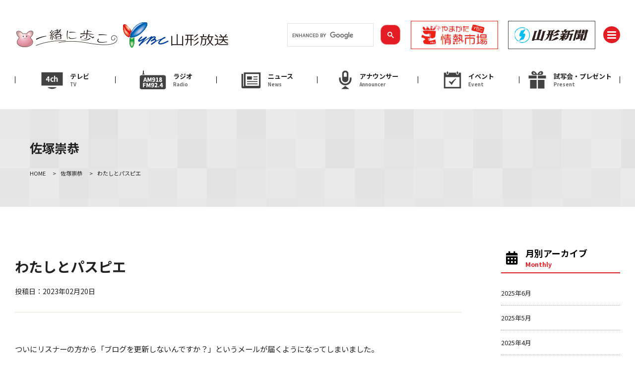

--- FILE ---
content_type: text/html; charset=UTF-8
request_url: https://www.ybc.co.jp/satukatakayuki/satukatakayuki-174068/
body_size: 69915
content:


<!DOCTYPE html>
<html lang="ja">
    <head>
        <meta charset="UTF-8">
	<meta name="referrer" content="origin">
        <script type="text/javascript">
        if ((navigator.userAgent.indexOf('iPhone') > 0) || navigator.userAgent.indexOf('iPod') > 0 || navigator.userAgent.indexOf('Android') > 0) {
                document.write('<meta name="viewport" content="width=device-width, initial-scale=1, user-scalable=no">');
            }else{
                document.write('<meta name="viewport" content="width=1360, user-scalable=yes">');
            }
        </script>
    
		<!-- All in One SEO 4.2.2 -->
		<title>わたしとパスピエ - YBC 山形放送</title>
		<meta name="description" content="ついにリスナーの方から「ブログを更新しないんですか？」というメールが届くようになってしまいました。 タイミング" />
		<meta name="robots" content="max-image-preview:large" />
		<link rel="canonical" href="https://www.ybc.co.jp/satukatakayuki/satukatakayuki-174068/" />
		<meta property="og:locale" content="ja_JP" />
		<meta property="og:site_name" content="YBC　山形放送 - 山形放送(YBC)のホームページ。テレビ、ラジオの番組情報や、山形県内の最新ニュースなどを詳しく紹介。" />
		<meta property="og:type" content="article" />
		<meta property="og:title" content="わたしとパスピエ - YBC 山形放送" />
		<meta property="og:description" content="ついにリスナーの方から「ブログを更新しないんですか？」というメールが届くようになってしまいました。 タイミング" />
		<meta property="og:url" content="https://www.ybc.co.jp/satukatakayuki/satukatakayuki-174068/" />
		<meta property="og:image" content="https://www.ybc.co.jp/wp/wp-content/uploads/2023/02/image0-1.jpeg" />
		<meta property="og:image:secure_url" content="https://www.ybc.co.jp/wp/wp-content/uploads/2023/02/image0-1.jpeg" />
		<meta property="og:image:width" content="2016" />
		<meta property="og:image:height" content="1512" />
		<meta property="article:published_time" content="2023-02-20T09:17:41+00:00" />
		<meta property="article:modified_time" content="2023-02-20T09:17:41+00:00" />
		<meta property="article:publisher" content="https://www.facebook.com/ybc.co.jp" />
		<meta name="twitter:card" content="summary_large_image" />
		<meta name="twitter:site" content="@ybc" />
		<meta name="twitter:title" content="わたしとパスピエ - YBC 山形放送" />
		<meta name="twitter:description" content="ついにリスナーの方から「ブログを更新しないんですか？」というメールが届くようになってしまいました。 タイミング" />
		<meta name="twitter:creator" content="@ybc" />
		<meta name="twitter:image" content="https://www.ybc.co.jp/wp/wp-content/uploads/2023/02/image0-1.jpeg" />
		<script type="application/ld+json" class="aioseo-schema">
			{"@context":"https:\/\/schema.org","@graph":[{"@type":"WebSite","@id":"https:\/\/www.ybc.co.jp\/#website","url":"https:\/\/www.ybc.co.jp\/","name":"YBC\u3000\u5c71\u5f62\u653e\u9001","description":"\u5c71\u5f62\u653e\u9001(YBC)\u306e\u30db\u30fc\u30e0\u30da\u30fc\u30b8\u3002\u30c6\u30ec\u30d3\u3001\u30e9\u30b8\u30aa\u306e\u756a\u7d44\u60c5\u5831\u3084\u3001\u5c71\u5f62\u770c\u5185\u306e\u6700\u65b0\u30cb\u30e5\u30fc\u30b9\u306a\u3069\u3092\u8a73\u3057\u304f\u7d39\u4ecb\u3002","inLanguage":"ja","publisher":{"@id":"https:\/\/www.ybc.co.jp\/#organization"}},{"@type":"Organization","@id":"https:\/\/www.ybc.co.jp\/#organization","name":"YBC\u3000\u5c71\u5f62\u653e\u9001","url":"https:\/\/www.ybc.co.jp\/","logo":{"@type":"ImageObject","@id":"https:\/\/www.ybc.co.jp\/#organizationLogo","url":"https:\/\/www.ybc.co.jp\/wp\/wp-content\/uploads\/2023\/04\/4a332f05ade4ac7bb3c46c472cb5eac8.webp","width":1120,"height":1120},"image":{"@id":"https:\/\/www.ybc.co.jp\/#organizationLogo"},"sameAs":["https:\/\/www.facebook.com\/ybc.co.jp","https:\/\/twitter.com\/ybc","https:\/\/www.instagram.com\/ybc_yamagatahoso\/","https:\/\/www.youtube.com\/c\/yamagatahoso"]},{"@type":"BreadcrumbList","@id":"https:\/\/www.ybc.co.jp\/satukatakayuki\/satukatakayuki-174068\/#breadcrumblist","itemListElement":[{"@type":"ListItem","@id":"https:\/\/www.ybc.co.jp\/#listItem","position":1,"item":{"@type":"WebPage","@id":"https:\/\/www.ybc.co.jp\/","name":"\u30db\u30fc\u30e0","description":"\u5c71\u5f62\u653e\u9001(YBC)\u306e\u30db\u30fc\u30e0\u30da\u30fc\u30b8\u3002\u30c6\u30ec\u30d3\u3001\u30e9\u30b8\u30aa\u306e\u756a\u7d44\u60c5\u5831\u3084\u3001\u5c71\u5f62\u770c\u5185\u306e\u6700\u65b0\u30cb\u30e5\u30fc\u30b9\u306a\u3069\u3092\u8a73\u3057\u304f\u7d39\u4ecb\u3002","url":"https:\/\/www.ybc.co.jp\/"},"nextItem":"https:\/\/www.ybc.co.jp\/satukatakayuki\/satukatakayuki-174068\/#listItem"},{"@type":"ListItem","@id":"https:\/\/www.ybc.co.jp\/satukatakayuki\/satukatakayuki-174068\/#listItem","position":2,"item":{"@type":"WebPage","@id":"https:\/\/www.ybc.co.jp\/satukatakayuki\/satukatakayuki-174068\/","name":"\u308f\u305f\u3057\u3068\u30d1\u30b9\u30d4\u30a8","description":"\u3064\u3044\u306b\u30ea\u30b9\u30ca\u30fc\u306e\u65b9\u304b\u3089\u300c\u30d6\u30ed\u30b0\u3092\u66f4\u65b0\u3057\u306a\u3044\u3093\u3067\u3059\u304b\uff1f\u300d\u3068\u3044\u3046\u30e1\u30fc\u30eb\u304c\u5c4a\u304f\u3088\u3046\u306b\u306a\u3063\u3066\u3057\u307e\u3044\u307e\u3057\u305f\u3002 \u30bf\u30a4\u30df\u30f3\u30b0","url":"https:\/\/www.ybc.co.jp\/satukatakayuki\/satukatakayuki-174068\/"},"previousItem":"https:\/\/www.ybc.co.jp\/#listItem"}]},{"@type":"Person","@id":"https:\/\/www.ybc.co.jp\/author\/ybc_satsuka\/#author","url":"https:\/\/www.ybc.co.jp\/author\/ybc_satsuka\/","name":"\u4f50\u585a\u5d07\u606d","image":{"@type":"ImageObject","@id":"https:\/\/www.ybc.co.jp\/satukatakayuki\/satukatakayuki-174068\/#authorImage","url":"https:\/\/secure.gravatar.com\/avatar\/d76139f219beb7ce0a04418fd19eb1ed?s=96&d=mm&r=g","width":96,"height":96,"caption":"\u4f50\u585a\u5d07\u606d"}},{"@type":"WebPage","@id":"https:\/\/www.ybc.co.jp\/satukatakayuki\/satukatakayuki-174068\/#webpage","url":"https:\/\/www.ybc.co.jp\/satukatakayuki\/satukatakayuki-174068\/","name":"\u308f\u305f\u3057\u3068\u30d1\u30b9\u30d4\u30a8 - YBC \u5c71\u5f62\u653e\u9001","description":"\u3064\u3044\u306b\u30ea\u30b9\u30ca\u30fc\u306e\u65b9\u304b\u3089\u300c\u30d6\u30ed\u30b0\u3092\u66f4\u65b0\u3057\u306a\u3044\u3093\u3067\u3059\u304b\uff1f\u300d\u3068\u3044\u3046\u30e1\u30fc\u30eb\u304c\u5c4a\u304f\u3088\u3046\u306b\u306a\u3063\u3066\u3057\u307e\u3044\u307e\u3057\u305f\u3002 \u30bf\u30a4\u30df\u30f3\u30b0","inLanguage":"ja","isPartOf":{"@id":"https:\/\/www.ybc.co.jp\/#website"},"breadcrumb":{"@id":"https:\/\/www.ybc.co.jp\/satukatakayuki\/satukatakayuki-174068\/#breadcrumblist"},"author":"https:\/\/www.ybc.co.jp\/author\/ybc_satsuka\/#author","creator":"https:\/\/www.ybc.co.jp\/author\/ybc_satsuka\/#author","image":{"@type":"ImageObject","@id":"https:\/\/www.ybc.co.jp\/#mainImage","url":"https:\/\/www.ybc.co.jp\/wp\/wp-content\/uploads\/2023\/02\/image0-1.jpeg","width":2016,"height":1512},"primaryImageOfPage":{"@id":"https:\/\/www.ybc.co.jp\/satukatakayuki\/satukatakayuki-174068\/#mainImage"},"datePublished":"2023-02-20T09:17:41+09:00","dateModified":"2023-02-20T09:17:41+09:00"}]}
		</script>
		<!-- All in One SEO -->

    <script>
        var ajaxurl = 'https://www.ybc.co.jp/wp/wp-admin/admin-ajax.php';
    </script>
<link rel='dns-prefetch' href='//static.addtoany.com' />
<link rel='dns-prefetch' href='//cdnjs.cloudflare.com' />
<script type="text/javascript">
window._wpemojiSettings = {"baseUrl":"https:\/\/s.w.org\/images\/core\/emoji\/14.0.0\/72x72\/","ext":".png","svgUrl":"https:\/\/s.w.org\/images\/core\/emoji\/14.0.0\/svg\/","svgExt":".svg","source":{"concatemoji":"https:\/\/www.ybc.co.jp\/wp\/wp-includes\/js\/wp-emoji-release.min.js?ver=6.3.7"}};
/*! This file is auto-generated */
!function(i,n){var o,s,e;function c(e){try{var t={supportTests:e,timestamp:(new Date).valueOf()};sessionStorage.setItem(o,JSON.stringify(t))}catch(e){}}function p(e,t,n){e.clearRect(0,0,e.canvas.width,e.canvas.height),e.fillText(t,0,0);var t=new Uint32Array(e.getImageData(0,0,e.canvas.width,e.canvas.height).data),r=(e.clearRect(0,0,e.canvas.width,e.canvas.height),e.fillText(n,0,0),new Uint32Array(e.getImageData(0,0,e.canvas.width,e.canvas.height).data));return t.every(function(e,t){return e===r[t]})}function u(e,t,n){switch(t){case"flag":return n(e,"\ud83c\udff3\ufe0f\u200d\u26a7\ufe0f","\ud83c\udff3\ufe0f\u200b\u26a7\ufe0f")?!1:!n(e,"\ud83c\uddfa\ud83c\uddf3","\ud83c\uddfa\u200b\ud83c\uddf3")&&!n(e,"\ud83c\udff4\udb40\udc67\udb40\udc62\udb40\udc65\udb40\udc6e\udb40\udc67\udb40\udc7f","\ud83c\udff4\u200b\udb40\udc67\u200b\udb40\udc62\u200b\udb40\udc65\u200b\udb40\udc6e\u200b\udb40\udc67\u200b\udb40\udc7f");case"emoji":return!n(e,"\ud83e\udef1\ud83c\udffb\u200d\ud83e\udef2\ud83c\udfff","\ud83e\udef1\ud83c\udffb\u200b\ud83e\udef2\ud83c\udfff")}return!1}function f(e,t,n){var r="undefined"!=typeof WorkerGlobalScope&&self instanceof WorkerGlobalScope?new OffscreenCanvas(300,150):i.createElement("canvas"),a=r.getContext("2d",{willReadFrequently:!0}),o=(a.textBaseline="top",a.font="600 32px Arial",{});return e.forEach(function(e){o[e]=t(a,e,n)}),o}function t(e){var t=i.createElement("script");t.src=e,t.defer=!0,i.head.appendChild(t)}"undefined"!=typeof Promise&&(o="wpEmojiSettingsSupports",s=["flag","emoji"],n.supports={everything:!0,everythingExceptFlag:!0},e=new Promise(function(e){i.addEventListener("DOMContentLoaded",e,{once:!0})}),new Promise(function(t){var n=function(){try{var e=JSON.parse(sessionStorage.getItem(o));if("object"==typeof e&&"number"==typeof e.timestamp&&(new Date).valueOf()<e.timestamp+604800&&"object"==typeof e.supportTests)return e.supportTests}catch(e){}return null}();if(!n){if("undefined"!=typeof Worker&&"undefined"!=typeof OffscreenCanvas&&"undefined"!=typeof URL&&URL.createObjectURL&&"undefined"!=typeof Blob)try{var e="postMessage("+f.toString()+"("+[JSON.stringify(s),u.toString(),p.toString()].join(",")+"));",r=new Blob([e],{type:"text/javascript"}),a=new Worker(URL.createObjectURL(r),{name:"wpTestEmojiSupports"});return void(a.onmessage=function(e){c(n=e.data),a.terminate(),t(n)})}catch(e){}c(n=f(s,u,p))}t(n)}).then(function(e){for(var t in e)n.supports[t]=e[t],n.supports.everything=n.supports.everything&&n.supports[t],"flag"!==t&&(n.supports.everythingExceptFlag=n.supports.everythingExceptFlag&&n.supports[t]);n.supports.everythingExceptFlag=n.supports.everythingExceptFlag&&!n.supports.flag,n.DOMReady=!1,n.readyCallback=function(){n.DOMReady=!0}}).then(function(){return e}).then(function(){var e;n.supports.everything||(n.readyCallback(),(e=n.source||{}).concatemoji?t(e.concatemoji):e.wpemoji&&e.twemoji&&(t(e.twemoji),t(e.wpemoji)))}))}((window,document),window._wpemojiSettings);
</script>
<style type="text/css">
img.wp-smiley,
img.emoji {
	display: inline !important;
	border: none !important;
	box-shadow: none !important;
	height: 1em !important;
	width: 1em !important;
	margin: 0 0.07em !important;
	vertical-align: -0.1em !important;
	background: none !important;
	padding: 0 !important;
}
</style>
	<link rel='stylesheet' id='sbi_styles-css' href='https://www.ybc.co.jp/wp/wp-content/plugins/instagram-feed/css/sbi-styles.min.css?ver=6.6.1' type='text/css' media='all' />
<link rel='stylesheet' id='wp-block-library-css' href='https://www.ybc.co.jp/wp/wp-includes/css/dist/block-library/style.min.css?ver=6.3.7' type='text/css' media='all' />
<style id='wp-block-library-theme-inline-css' type='text/css'>
.wp-block-audio figcaption{color:#555;font-size:13px;text-align:center}.is-dark-theme .wp-block-audio figcaption{color:hsla(0,0%,100%,.65)}.wp-block-audio{margin:0 0 1em}.wp-block-code{border:1px solid #ccc;border-radius:4px;font-family:Menlo,Consolas,monaco,monospace;padding:.8em 1em}.wp-block-embed figcaption{color:#555;font-size:13px;text-align:center}.is-dark-theme .wp-block-embed figcaption{color:hsla(0,0%,100%,.65)}.wp-block-embed{margin:0 0 1em}.blocks-gallery-caption{color:#555;font-size:13px;text-align:center}.is-dark-theme .blocks-gallery-caption{color:hsla(0,0%,100%,.65)}.wp-block-image figcaption{color:#555;font-size:13px;text-align:center}.is-dark-theme .wp-block-image figcaption{color:hsla(0,0%,100%,.65)}.wp-block-image{margin:0 0 1em}.wp-block-pullquote{border-bottom:4px solid;border-top:4px solid;color:currentColor;margin-bottom:1.75em}.wp-block-pullquote cite,.wp-block-pullquote footer,.wp-block-pullquote__citation{color:currentColor;font-size:.8125em;font-style:normal;text-transform:uppercase}.wp-block-quote{border-left:.25em solid;margin:0 0 1.75em;padding-left:1em}.wp-block-quote cite,.wp-block-quote footer{color:currentColor;font-size:.8125em;font-style:normal;position:relative}.wp-block-quote.has-text-align-right{border-left:none;border-right:.25em solid;padding-left:0;padding-right:1em}.wp-block-quote.has-text-align-center{border:none;padding-left:0}.wp-block-quote.is-large,.wp-block-quote.is-style-large,.wp-block-quote.is-style-plain{border:none}.wp-block-search .wp-block-search__label{font-weight:700}.wp-block-search__button{border:1px solid #ccc;padding:.375em .625em}:where(.wp-block-group.has-background){padding:1.25em 2.375em}.wp-block-separator.has-css-opacity{opacity:.4}.wp-block-separator{border:none;border-bottom:2px solid;margin-left:auto;margin-right:auto}.wp-block-separator.has-alpha-channel-opacity{opacity:1}.wp-block-separator:not(.is-style-wide):not(.is-style-dots){width:100px}.wp-block-separator.has-background:not(.is-style-dots){border-bottom:none;height:1px}.wp-block-separator.has-background:not(.is-style-wide):not(.is-style-dots){height:2px}.wp-block-table{margin:0 0 1em}.wp-block-table td,.wp-block-table th{word-break:normal}.wp-block-table figcaption{color:#555;font-size:13px;text-align:center}.is-dark-theme .wp-block-table figcaption{color:hsla(0,0%,100%,.65)}.wp-block-video figcaption{color:#555;font-size:13px;text-align:center}.is-dark-theme .wp-block-video figcaption{color:hsla(0,0%,100%,.65)}.wp-block-video{margin:0 0 1em}.wp-block-template-part.has-background{margin-bottom:0;margin-top:0;padding:1.25em 2.375em}
</style>
<link rel='stylesheet' id='coblocks-frontend-css' href='https://www.ybc.co.jp/wp/wp-content/plugins/coblocks/dist/style-coblocks-1.css?ver=3.0.3' type='text/css' media='all' />
<link rel='stylesheet' id='coblocks-extensions-css' href='https://www.ybc.co.jp/wp/wp-content/plugins/coblocks/dist/style-coblocks-extensions.css?ver=3.0.3' type='text/css' media='all' />
<style id='classic-theme-styles-inline-css' type='text/css'>
/*! This file is auto-generated */
.wp-block-button__link{color:#fff;background-color:#32373c;border-radius:9999px;box-shadow:none;text-decoration:none;padding:calc(.667em + 2px) calc(1.333em + 2px);font-size:1.125em}.wp-block-file__button{background:#32373c;color:#fff;text-decoration:none}
</style>
<style id='global-styles-inline-css' type='text/css'>
body{--wp--preset--color--black: #000000;--wp--preset--color--cyan-bluish-gray: #abb8c3;--wp--preset--color--white: #ffffff;--wp--preset--color--pale-pink: #f78da7;--wp--preset--color--vivid-red: #cf2e2e;--wp--preset--color--luminous-vivid-orange: #ff6900;--wp--preset--color--luminous-vivid-amber: #fcb900;--wp--preset--color--light-green-cyan: #7bdcb5;--wp--preset--color--vivid-green-cyan: #00d084;--wp--preset--color--pale-cyan-blue: #8ed1fc;--wp--preset--color--vivid-cyan-blue: #0693e3;--wp--preset--color--vivid-purple: #9b51e0;--wp--preset--gradient--vivid-cyan-blue-to-vivid-purple: linear-gradient(135deg,rgba(6,147,227,1) 0%,rgb(155,81,224) 100%);--wp--preset--gradient--light-green-cyan-to-vivid-green-cyan: linear-gradient(135deg,rgb(122,220,180) 0%,rgb(0,208,130) 100%);--wp--preset--gradient--luminous-vivid-amber-to-luminous-vivid-orange: linear-gradient(135deg,rgba(252,185,0,1) 0%,rgba(255,105,0,1) 100%);--wp--preset--gradient--luminous-vivid-orange-to-vivid-red: linear-gradient(135deg,rgba(255,105,0,1) 0%,rgb(207,46,46) 100%);--wp--preset--gradient--very-light-gray-to-cyan-bluish-gray: linear-gradient(135deg,rgb(238,238,238) 0%,rgb(169,184,195) 100%);--wp--preset--gradient--cool-to-warm-spectrum: linear-gradient(135deg,rgb(74,234,220) 0%,rgb(151,120,209) 20%,rgb(207,42,186) 40%,rgb(238,44,130) 60%,rgb(251,105,98) 80%,rgb(254,248,76) 100%);--wp--preset--gradient--blush-light-purple: linear-gradient(135deg,rgb(255,206,236) 0%,rgb(152,150,240) 100%);--wp--preset--gradient--blush-bordeaux: linear-gradient(135deg,rgb(254,205,165) 0%,rgb(254,45,45) 50%,rgb(107,0,62) 100%);--wp--preset--gradient--luminous-dusk: linear-gradient(135deg,rgb(255,203,112) 0%,rgb(199,81,192) 50%,rgb(65,88,208) 100%);--wp--preset--gradient--pale-ocean: linear-gradient(135deg,rgb(255,245,203) 0%,rgb(182,227,212) 50%,rgb(51,167,181) 100%);--wp--preset--gradient--electric-grass: linear-gradient(135deg,rgb(202,248,128) 0%,rgb(113,206,126) 100%);--wp--preset--gradient--midnight: linear-gradient(135deg,rgb(2,3,129) 0%,rgb(40,116,252) 100%);--wp--preset--font-size--small: 13px;--wp--preset--font-size--medium: 20px;--wp--preset--font-size--large: 36px;--wp--preset--font-size--x-large: 42px;--wp--preset--spacing--20: 0.44rem;--wp--preset--spacing--30: 0.67rem;--wp--preset--spacing--40: 1rem;--wp--preset--spacing--50: 1.5rem;--wp--preset--spacing--60: 2.25rem;--wp--preset--spacing--70: 3.38rem;--wp--preset--spacing--80: 5.06rem;--wp--preset--shadow--natural: 6px 6px 9px rgba(0, 0, 0, 0.2);--wp--preset--shadow--deep: 12px 12px 50px rgba(0, 0, 0, 0.4);--wp--preset--shadow--sharp: 6px 6px 0px rgba(0, 0, 0, 0.2);--wp--preset--shadow--outlined: 6px 6px 0px -3px rgba(255, 255, 255, 1), 6px 6px rgba(0, 0, 0, 1);--wp--preset--shadow--crisp: 6px 6px 0px rgba(0, 0, 0, 1);}:where(.is-layout-flex){gap: 0.5em;}:where(.is-layout-grid){gap: 0.5em;}body .is-layout-flow > .alignleft{float: left;margin-inline-start: 0;margin-inline-end: 2em;}body .is-layout-flow > .alignright{float: right;margin-inline-start: 2em;margin-inline-end: 0;}body .is-layout-flow > .aligncenter{margin-left: auto !important;margin-right: auto !important;}body .is-layout-constrained > .alignleft{float: left;margin-inline-start: 0;margin-inline-end: 2em;}body .is-layout-constrained > .alignright{float: right;margin-inline-start: 2em;margin-inline-end: 0;}body .is-layout-constrained > .aligncenter{margin-left: auto !important;margin-right: auto !important;}body .is-layout-constrained > :where(:not(.alignleft):not(.alignright):not(.alignfull)){max-width: var(--wp--style--global--content-size);margin-left: auto !important;margin-right: auto !important;}body .is-layout-constrained > .alignwide{max-width: var(--wp--style--global--wide-size);}body .is-layout-flex{display: flex;}body .is-layout-flex{flex-wrap: wrap;align-items: center;}body .is-layout-flex > *{margin: 0;}body .is-layout-grid{display: grid;}body .is-layout-grid > *{margin: 0;}:where(.wp-block-columns.is-layout-flex){gap: 2em;}:where(.wp-block-columns.is-layout-grid){gap: 2em;}:where(.wp-block-post-template.is-layout-flex){gap: 1.25em;}:where(.wp-block-post-template.is-layout-grid){gap: 1.25em;}.has-black-color{color: var(--wp--preset--color--black) !important;}.has-cyan-bluish-gray-color{color: var(--wp--preset--color--cyan-bluish-gray) !important;}.has-white-color{color: var(--wp--preset--color--white) !important;}.has-pale-pink-color{color: var(--wp--preset--color--pale-pink) !important;}.has-vivid-red-color{color: var(--wp--preset--color--vivid-red) !important;}.has-luminous-vivid-orange-color{color: var(--wp--preset--color--luminous-vivid-orange) !important;}.has-luminous-vivid-amber-color{color: var(--wp--preset--color--luminous-vivid-amber) !important;}.has-light-green-cyan-color{color: var(--wp--preset--color--light-green-cyan) !important;}.has-vivid-green-cyan-color{color: var(--wp--preset--color--vivid-green-cyan) !important;}.has-pale-cyan-blue-color{color: var(--wp--preset--color--pale-cyan-blue) !important;}.has-vivid-cyan-blue-color{color: var(--wp--preset--color--vivid-cyan-blue) !important;}.has-vivid-purple-color{color: var(--wp--preset--color--vivid-purple) !important;}.has-black-background-color{background-color: var(--wp--preset--color--black) !important;}.has-cyan-bluish-gray-background-color{background-color: var(--wp--preset--color--cyan-bluish-gray) !important;}.has-white-background-color{background-color: var(--wp--preset--color--white) !important;}.has-pale-pink-background-color{background-color: var(--wp--preset--color--pale-pink) !important;}.has-vivid-red-background-color{background-color: var(--wp--preset--color--vivid-red) !important;}.has-luminous-vivid-orange-background-color{background-color: var(--wp--preset--color--luminous-vivid-orange) !important;}.has-luminous-vivid-amber-background-color{background-color: var(--wp--preset--color--luminous-vivid-amber) !important;}.has-light-green-cyan-background-color{background-color: var(--wp--preset--color--light-green-cyan) !important;}.has-vivid-green-cyan-background-color{background-color: var(--wp--preset--color--vivid-green-cyan) !important;}.has-pale-cyan-blue-background-color{background-color: var(--wp--preset--color--pale-cyan-blue) !important;}.has-vivid-cyan-blue-background-color{background-color: var(--wp--preset--color--vivid-cyan-blue) !important;}.has-vivid-purple-background-color{background-color: var(--wp--preset--color--vivid-purple) !important;}.has-black-border-color{border-color: var(--wp--preset--color--black) !important;}.has-cyan-bluish-gray-border-color{border-color: var(--wp--preset--color--cyan-bluish-gray) !important;}.has-white-border-color{border-color: var(--wp--preset--color--white) !important;}.has-pale-pink-border-color{border-color: var(--wp--preset--color--pale-pink) !important;}.has-vivid-red-border-color{border-color: var(--wp--preset--color--vivid-red) !important;}.has-luminous-vivid-orange-border-color{border-color: var(--wp--preset--color--luminous-vivid-orange) !important;}.has-luminous-vivid-amber-border-color{border-color: var(--wp--preset--color--luminous-vivid-amber) !important;}.has-light-green-cyan-border-color{border-color: var(--wp--preset--color--light-green-cyan) !important;}.has-vivid-green-cyan-border-color{border-color: var(--wp--preset--color--vivid-green-cyan) !important;}.has-pale-cyan-blue-border-color{border-color: var(--wp--preset--color--pale-cyan-blue) !important;}.has-vivid-cyan-blue-border-color{border-color: var(--wp--preset--color--vivid-cyan-blue) !important;}.has-vivid-purple-border-color{border-color: var(--wp--preset--color--vivid-purple) !important;}.has-vivid-cyan-blue-to-vivid-purple-gradient-background{background: var(--wp--preset--gradient--vivid-cyan-blue-to-vivid-purple) !important;}.has-light-green-cyan-to-vivid-green-cyan-gradient-background{background: var(--wp--preset--gradient--light-green-cyan-to-vivid-green-cyan) !important;}.has-luminous-vivid-amber-to-luminous-vivid-orange-gradient-background{background: var(--wp--preset--gradient--luminous-vivid-amber-to-luminous-vivid-orange) !important;}.has-luminous-vivid-orange-to-vivid-red-gradient-background{background: var(--wp--preset--gradient--luminous-vivid-orange-to-vivid-red) !important;}.has-very-light-gray-to-cyan-bluish-gray-gradient-background{background: var(--wp--preset--gradient--very-light-gray-to-cyan-bluish-gray) !important;}.has-cool-to-warm-spectrum-gradient-background{background: var(--wp--preset--gradient--cool-to-warm-spectrum) !important;}.has-blush-light-purple-gradient-background{background: var(--wp--preset--gradient--blush-light-purple) !important;}.has-blush-bordeaux-gradient-background{background: var(--wp--preset--gradient--blush-bordeaux) !important;}.has-luminous-dusk-gradient-background{background: var(--wp--preset--gradient--luminous-dusk) !important;}.has-pale-ocean-gradient-background{background: var(--wp--preset--gradient--pale-ocean) !important;}.has-electric-grass-gradient-background{background: var(--wp--preset--gradient--electric-grass) !important;}.has-midnight-gradient-background{background: var(--wp--preset--gradient--midnight) !important;}.has-small-font-size{font-size: var(--wp--preset--font-size--small) !important;}.has-medium-font-size{font-size: var(--wp--preset--font-size--medium) !important;}.has-large-font-size{font-size: var(--wp--preset--font-size--large) !important;}.has-x-large-font-size{font-size: var(--wp--preset--font-size--x-large) !important;}
.wp-block-navigation a:where(:not(.wp-element-button)){color: inherit;}
:where(.wp-block-post-template.is-layout-flex){gap: 1.25em;}:where(.wp-block-post-template.is-layout-grid){gap: 1.25em;}
:where(.wp-block-columns.is-layout-flex){gap: 2em;}:where(.wp-block-columns.is-layout-grid){gap: 2em;}
.wp-block-pullquote{font-size: 1.5em;line-height: 1.6;}
</style>
<link rel='stylesheet' id='flexible-table-block-css' href='https://www.ybc.co.jp/wp/wp-content/plugins/flexible-table-block/build/style-index.css?ver=1656548823' type='text/css' media='all' />
<style id='flexible-table-block-inline-css' type='text/css'>
.wp-block-flexible-table-block-table.wp-block-flexible-table-block-table>table{width:20%;max-width:100%;border-collapse:collapse;}.wp-block-flexible-table-block-table.wp-block-flexible-table-block-table.is-style-stripes tr:nth-child(odd) th{background-color:#f0f0f1;}.wp-block-flexible-table-block-table.wp-block-flexible-table-block-table.is-style-stripes tr:nth-child(odd) td{background-color:#f0f0f1;}.wp-block-flexible-table-block-table.wp-block-flexible-table-block-table.is-style-stripes tr:nth-child(even) th{background-color:#ffffff;}.wp-block-flexible-table-block-table.wp-block-flexible-table-block-table.is-style-stripes tr:nth-child(even) td{background-color:#ffffff;}.wp-block-flexible-table-block-table.wp-block-flexible-table-block-table>table tr th,.wp-block-flexible-table-block-table.wp-block-flexible-table-block-table>table tr td{padding:0.5em;border-width:1px;border-style:solid;border-color:#000000;text-align:left;vertical-align:middle;}.wp-block-flexible-table-block-table.wp-block-flexible-table-block-table>table tr th{background-color:#f0f0f1;}.wp-block-flexible-table-block-table.wp-block-flexible-table-block-table>table tr td{background-color:#ffffff;}@media screen and (min-width:769px){.wp-block-flexible-table-block-table.is-scroll-on-pc{overflow-x:scroll;}.wp-block-flexible-table-block-table.is-scroll-on-pc table{max-width:none;align-self:self-start;}}@media screen and (max-width:768px){.wp-block-flexible-table-block-table.is-scroll-on-mobile{overflow-x:scroll;}.wp-block-flexible-table-block-table.is-scroll-on-mobile table{max-width:none;align-self:self-start;}.wp-block-flexible-table-block-table table.is-stacked-on-mobile th,.wp-block-flexible-table-block-table table.is-stacked-on-mobile td{width:100%!important;display:block;}}
</style>
<link rel='stylesheet' id='wp-components-css' href='https://www.ybc.co.jp/wp/wp-includes/css/dist/components/style.min.css?ver=6.3.7' type='text/css' media='all' />
<link rel='stylesheet' id='godaddy-styles-css' href='https://www.ybc.co.jp/wp/wp-content/plugins/coblocks/includes/Dependencies/GoDaddy/Styles/build/latest.css?ver=2.0.2' type='text/css' media='all' />
<link rel='stylesheet' id='fontawesome-css' href='https://cdnjs.cloudflare.com/ajax/libs/font-awesome/5.15.4/css/all.min.css?ver=2020' type='text/css' media='' />
<link rel='stylesheet' id='style-css' href='https://www.ybc.co.jp/wp/wp-content/themes/ybc/css/style.css?ver=20250623384' type='text/css' media='all' />
<link rel='stylesheet' id='style_sub-css' href='https://www.ybc.co.jp/wp/wp-content/themes/ybc/css/sub.css?ver=202406283012' type='text/css' media='all' />
<link rel='stylesheet' id='addtoany-css' href='https://www.ybc.co.jp/wp/wp-content/plugins/add-to-any/addtoany.min.css?ver=1.16' type='text/css' media='all' />
<link rel='stylesheet' id='__EPYT__style-css' href='https://www.ybc.co.jp/wp/wp-content/plugins/youtube-embed-plus/styles/ytprefs.min.css?ver=14.1.1' type='text/css' media='all' />
<style id='__EPYT__style-inline-css' type='text/css'>

                .epyt-gallery-thumb {
                        width: 33.333%;
                }
                
</style>
<script id="addtoany-core-js-before" type="text/javascript">
window.a2a_config=window.a2a_config||{};a2a_config.callbacks=[];a2a_config.overlays=[];a2a_config.templates={};a2a_localize = {
	Share: "共有",
	Save: "ブックマーク",
	Subscribe: "購読",
	Email: "メール",
	Bookmark: "ブックマーク",
	ShowAll: "すべて表示する",
	ShowLess: "小さく表示する",
	FindServices: "サービスを探す",
	FindAnyServiceToAddTo: "追加するサービスを今すぐ探す",
	PoweredBy: "Powered by",
	ShareViaEmail: "メールでシェアする",
	SubscribeViaEmail: "メールで購読する",
	BookmarkInYourBrowser: "ブラウザにブックマーク",
	BookmarkInstructions: "このページをブックマークするには、 Ctrl+D または \u2318+D を押下。",
	AddToYourFavorites: "お気に入りに追加",
	SendFromWebOrProgram: "任意のメールアドレスまたはメールプログラムから送信",
	EmailProgram: "メールプログラム",
	More: "詳細&#8230;",
	ThanksForSharing: "共有ありがとうございます !",
	ThanksForFollowing: "フォローありがとうございます !"
};
</script>
<script type='text/javascript' async src='https://static.addtoany.com/menu/page.js' id='addtoany-core-js'></script>
<script type='text/javascript' src='https://www.ybc.co.jp/wp/wp-includes/js/jquery/jquery.min.js?ver=3.7.0' id='jquery-core-js'></script>
<script type='text/javascript' src='https://www.ybc.co.jp/wp/wp-includes/js/jquery/jquery-migrate.min.js?ver=3.4.1' id='jquery-migrate-js'></script>
<script type='text/javascript' async src='https://www.ybc.co.jp/wp/wp-content/plugins/add-to-any/addtoany.min.js?ver=1.1' id='addtoany-jquery-js'></script>
<script type='text/javascript' src='https://www.ybc.co.jp/wp/wp-content/plugins/the-preloader/js/preloader-script.js' id='wptime-plugin-preloader-script-js'></script>
<script type='text/javascript' id='__ytprefs__-js-extra'>
/* <![CDATA[ */
var _EPYT_ = {"ajaxurl":"https:\/\/www.ybc.co.jp\/wp\/wp-admin\/admin-ajax.php","security":"7530c21f9b","gallery_scrolloffset":"20","eppathtoscripts":"https:\/\/www.ybc.co.jp\/wp\/wp-content\/plugins\/youtube-embed-plus\/scripts\/","eppath":"https:\/\/www.ybc.co.jp\/wp\/wp-content\/plugins\/youtube-embed-plus\/","epresponsiveselector":"[\"iframe.__youtube_prefs__\",\"iframe[src*='youtube.com']\",\"iframe[src*='youtube-nocookie.com']\",\"iframe[data-ep-src*='youtube.com']\",\"iframe[data-ep-src*='youtube-nocookie.com']\",\"iframe[data-ep-gallerysrc*='youtube.com']\"]","epdovol":"1","version":"14.1.1","evselector":"iframe.__youtube_prefs__[src], iframe[src*=\"youtube.com\/embed\/\"], iframe[src*=\"youtube-nocookie.com\/embed\/\"]","ajax_compat":"","ytapi_load":"light","pause_others":"","stopMobileBuffer":"1","not_live_on_channel":"","vi_active":"","vi_js_posttypes":[]};
/* ]]> */
</script>
<script type='text/javascript' src='https://www.ybc.co.jp/wp/wp-content/plugins/youtube-embed-plus/scripts/ytprefs.min.js?ver=14.1.1' id='__ytprefs__-js'></script>
<link rel="https://api.w.org/" href="https://www.ybc.co.jp/wp-json/" /><link rel="alternate" type="application/json" href="https://www.ybc.co.jp/wp-json/wp/v2/satukatakayuki/174068" /><link rel="EditURI" type="application/rsd+xml" title="RSD" href="https://www.ybc.co.jp/wp/xmlrpc.php?rsd" />
<meta name="generator" content="WordPress 6.3.7" />
<link rel='shortlink' href='https://www.ybc.co.jp/?p=174068' />
<link rel="alternate" type="application/json+oembed" href="https://www.ybc.co.jp/wp-json/oembed/1.0/embed?url=https%3A%2F%2Fwww.ybc.co.jp%2Fsatukatakayuki%2Fsatukatakayuki-174068%2F" />
<link rel="alternate" type="text/xml+oembed" href="https://www.ybc.co.jp/wp-json/oembed/1.0/embed?url=https%3A%2F%2Fwww.ybc.co.jp%2Fsatukatakayuki%2Fsatukatakayuki-174068%2F&#038;format=xml" />
    	<style type="text/css">
			#wptime-plugin-preloader{
				position: fixed;
				top: 0;
			 	left: 0;
			 	right: 0;
			 	bottom: 0;
				background:url(https://www.ybc.co.jp/wp/wp-content/uploads/2022/03/loading.gif) no-repeat #FFFFFF 50%;
				-moz-background-size:64px 64px;
				-o-background-size:64px 64px;
				-webkit-background-size:64px 64px;
				background-size:64px 64px;
				z-index: 99998;
				width:100%;
				height:100%;
			}
		</style>

		<noscript>
    		<style type="text/css">
        		#wptime-plugin-preloader{
        			display:none !important;
        		}
    		</style>
		</noscript>
    <link rel="apple-touch-icon" sizes="180x180" href="/wp/wp-content/uploads/fbrfg/apple-touch-icon.png">
<link rel="icon" type="image/png" sizes="32x32" href="/wp/wp-content/uploads/fbrfg/favicon-32x32.png">
<link rel="icon" type="image/png" sizes="16x16" href="/wp/wp-content/uploads/fbrfg/favicon-16x16.png">
<link rel="manifest" href="/wp/wp-content/uploads/fbrfg/site.webmanifest">
<link rel="mask-icon" href="/wp/wp-content/uploads/fbrfg/safari-pinned-tab.svg" color="#5bbad5">
<link rel="shortcut icon" href="/wp/wp-content/uploads/fbrfg/favicon.ico">
<meta name="msapplication-TileColor" content="#da532c">
<meta name="msapplication-config" content="/wp/wp-content/uploads/fbrfg/browserconfig.xml">
<meta name="theme-color" content="#ffffff">		<!-- Global site tag (gtag.js) - Google Analytics -->
		<script async src="https://www.googletagmanager.com/gtag/js?id=UA-100443992-1"></script>
		<script>
		  window.dataLayer = window.dataLayer || [];
		  function gtag(){dataLayer.push(arguments);}
		  gtag('js', new Date());

		  gtag('config', 'UA-100443992-1');
          gtag('config', 'G-EE0F0TEF4T');
		</script>

        		
				        <!-- 広告タグ -->
		<!-- DFP head -->
		<script async='async' src='https://www.googletagservices.com/tag/js/gpt.js'></script>
		<script>
		  window.googletag = window.googletag || {cmd: []};
		  var googletag = googletag || {};
		  googletag.cmd = googletag.cmd || [];
		  googletag.cmd.push(function() {
			var mappingPCbanner = googletag.sizeMapping().
				  addSize([0 ,0], []).
				  addSize([640 ,0], [[728, 90], [1, 1]]).
				  build();
			var mappingPCbillboard = googletag.sizeMapping().
				  addSize([0 ,0], []).
				  addSize([640 ,0], [[970, 250], [728, 90], [1, 1]]).
				  build();
			var mappingPCcolumn = googletag.sizeMapping().
				  addSize([0 ,0], []).
				  addSize([640 ,0], [[240, 240], [1, 1]]).
				  build();
			var mappingPCrec = googletag.sizeMapping().
				  addSize([0 ,0], []).
				  addSize([640 ,0], [[1, 1], [300, 250]]).
				  build();
			var mappingSPbanner = googletag.sizeMapping().
				  addSize([0 ,0], [[320, 100], [320, 50], [1, 1]]).
				  addSize([640 ,0], []).
				  build();
			var mappingSPoverlay = googletag.sizeMapping().
				  addSize([0 ,0], [[320, 100], [320, 50], [1, 1]]).
				  addSize([640 ,0], []).
				  build();
			var mappingSPrec = googletag.sizeMapping().
				  addSize([0 ,0], [[1, 1], [336, 280], [300, 250]]).
				  addSize([640 ,0], []).
				  build();
			googletag.defineSlot('/22503631821/ybc_pc_header_1stbanner_all_1c1001', [[728, 90], [1, 1]], 'div-gpt-ad-pc_header_1stbanner').defineSizeMapping(mappingPCbanner).addService(googletag.pubads());
			googletag.defineSlot('/22503631821/ybc_pc_billboard_1stbanner_all_1c1002', [[970, 250], [728, 90], [1, 1]], 'div-gpt-ad-pc_billboard_1stbanner').defineSizeMapping(mappingPCbillboard).addService(googletag.pubads());
			googletag.defineSlot('/22503631821/ybc_pc_middle_1stbanner_all_1c1003', [[1, 1], [728, 90]], 'div-gpt-ad-pc_middle_1stbanner').defineSizeMapping(mappingPCbanner).addService(googletag.pubads());
			googletag.defineSlot('/22503631821/ybc_pc_middle_2ndbanner_all_1c1004', [[1, 1], [728, 90]], 'div-gpt-ad-pc_middle_2ndbanner').defineSizeMapping(mappingPCbanner).addService(googletag.pubads());
			googletag.defineSlot('/22503631821/ybc_pc_middle_3rdbanner_all_1c1005', [[1, 1], [728, 90]], 'div-gpt-ad-pc_middle_3rdbanner').defineSizeMapping(mappingPCbanner).addService(googletag.pubads());
			googletag.defineSlot('/22503631821/ybc_pc_middle_4thbanner_all_1c1006', [[1, 1], [728, 90]], 'div-gpt-ad-pc_middle_4thbanner').defineSizeMapping(mappingPCbanner).addService(googletag.pubads());
			googletag.defineSlot('/22503631821/ybc_pc_middleleft_1strec_all_1c1007', [[1, 1], [300, 250]], 'div-gpt-ad-pc_middleleft_1strec').defineSizeMapping(mappingPCrec).addService(googletag.pubads());
			googletag.defineSlot('/22503631821/ybc_pc_middleright_1strec_all_1c1008', [[1, 1], [300, 250]], 'div-gpt-ad-pc_middleright_1strec').defineSizeMapping(mappingPCrec).addService(googletag.pubads());
			googletag.defineSlot('/22503631821/ybc_pc_column_1strec_all_1c1011', [[240, 240], [1, 1]], 'div-gpt-ad-pc_column_1strec').defineSizeMapping(mappingPCcolumn).addService(googletag.pubads());
			googletag.defineSlot('/22503631821/ybc_pc_column_2ndrec_all_1c1012', [[1, 1], [240, 240]], 'div-gpt-ad-pc_column_2ndrec').defineSizeMapping(mappingPCcolumn).addService(googletag.pubads());
			googletag.defineSlot('/22503631821/ybc_sp_header_1stbanner_all_1c2001', [[320, 100], [320, 50], [1, 1]], 'div-gpt-ad-sp_header_1stbanner').defineSizeMapping(mappingSPbanner).addService(googletag.pubads());
			googletag.defineSlot('/22503631821/ybc_sp_middle_1strec_all_1c2002', [[1, 1], [336, 280], [300, 250]], 'div-gpt-ad-sp_middle_1strec').defineSizeMapping(mappingSPrec).addService(googletag.pubads());
			googletag.defineSlot('/22503631821/ybc_sp_middle_2ndrec_all_1c2003', [[1, 1], [336, 280], [300, 250]], 'div-gpt-ad-sp_middle_2ndrec').defineSizeMapping(mappingSPrec).addService(googletag.pubads());
			googletag.defineSlot('/22503631821/ybc_sp_middle_3rdrec_all_1c2004', [[1, 1], [336, 280], [300, 250]], 'div-gpt-ad-sp_middle_3rdrec').defineSizeMapping(mappingSPrec).addService(googletag.pubads());
			googletag.defineSlot('/22503631821/ybc_sp_footer_overlay_all_1c2092', [[320, 100], [320, 50], [1, 1]], 'div-gpt-ad-sp_footer_overlay').defineSizeMapping(mappingSPoverlay).addService(googletag.pubads());
			googletag.pubads().setTargeting("env","live");
			googletag.pubads().collapseEmptyDivs();
			googletag.pubads().enableSingleRequest();
			googletag.enableServices();
		  });
		</script>
		<!-- /DFP head -->
        <!-- 広告タグ -->
        	
            </head>

                    <body class="satukatakayuki-template-default single single-satukatakayuki postid-174068 sub">
            
        <header class="header">
            <div class="headerflex">
                <div class="left">
                    <h1><a href="https://www.ybc.co.jp/"><img src="https://www.ybc.co.jp/wp/wp-content/themes/ybc/img/logo.png" alt=""></a></h1>
                </div>
                <div class="right">
                    <!--<script async src="https://cse.google.com/cse.js?cx=3450cda952db74e9b"></script>
                    <div class="gcse-search"></div>-->
                    <script async src="https://cse.google.com/cse.js?cx=7357967dee3f34833"></script>
                    <div class="gcse-search"></div>
                    <ul class="top_bnr">
                        <li><a href="https://ybc-jyonetsu.jp/" target="_blank"><img src="https://www.ybc.co.jp/wp/wp-content/themes/ybc/img/bnr_jonetsushijo.png" alt="情熱市場"></a></li>
                        <li><a href="https://www.yamagata-np.jp/" target="_blank"><img src="https://www.ybc.co.jp/wp/wp-content/themes/ybc/img/bnr_yamashin.png" alt="山形新聞"></a></li>
                    </ul>
                </div>
                <div class="nav_wrap">
                    <nav class="gnav"><ul class="nonstyle"><li><a href="https://www.ybc.co.jp/tv/"><div class="img"><img src="https://www.ybc.co.jp/wp/wp-content/uploads/2022/04/icon_tv.png" alt="icon"></div><div class="txt"><span class="jp">テレビ</span><span class="en">TV</span></div></a></li>
<li><a href="https://www.ybc.co.jp/radio/"><div class="img"><img src="https://www.ybc.co.jp/wp/wp-content/uploads/2022/04/icon_radio.png" alt="icon"></div><div class="txt"><span class="jp">ラジオ</span><span class="en">Radio</span></div></a></li>
<li><a href="https://news.ntv.co.jp/n/ybc"><div class="img"><img src="https://www.ybc.co.jp/wp/wp-content/uploads/2022/04/icon_news-1.png" alt="icon"></div><div class="txt"><span class="jp">ニュース</span><span class="en">News</span></div></a></li>
<li><a href="https://www.ybc.co.jp/announcer/"><div class="img"><img src="https://www.ybc.co.jp/wp/wp-content/uploads/2022/04/icon_anno.png" alt="icon"></div><div class="txt"><span class="jp">アナウンサー</span><span class="en">Announcer</span></div></a></li>
<li><a href="https://www.ybc.co.jp/event/"><div class="img"><img src="https://www.ybc.co.jp/wp/wp-content/uploads/2022/04/icon_event.png" alt="icon"></div><div class="txt"><span class="jp">イベント</span><span class="en">Event</span></div></a></li>
<li><a href="https://www.ybc.co.jp/present/"><div class="img"><img src="https://www.ybc.co.jp/wp/wp-content/uploads/2022/04/icon_pre.png" alt="icon"></div><div class="txt"><span class="jp">試写会・プレゼント</span><span class="en">Present</span></div></a></li>
</ul></nav>                    <div class="hamburger pcblock"><span></span><span></span><span></span></div>
                </div>
            </div>
        </header>
        
        <div class="hamburger spblock"><span></span><span></span><span></span></div>
        <div class="navigation">
            <nav class="gnav"><ul class="nonstyle"><li><a href="https://www.ybc.co.jp/tv/"><div class="img"><img src="https://www.ybc.co.jp/wp/wp-content/uploads/2022/04/icon_tv.png" alt="icon"></div><div class="txt"><span class="jp">テレビ</span><span class="en">TV</span></div></a></li>
<li><a href="https://www.ybc.co.jp/radio/"><div class="img"><img src="https://www.ybc.co.jp/wp/wp-content/uploads/2022/04/icon_radio.png" alt="icon"></div><div class="txt"><span class="jp">ラジオ</span><span class="en">Radio</span></div></a></li>
<li><a href="https://news.ntv.co.jp/n/ybc"><div class="img"><img src="https://www.ybc.co.jp/wp/wp-content/uploads/2022/04/icon_news-1.png" alt="icon"></div><div class="txt"><span class="jp">ニュース</span><span class="en">News</span></div></a></li>
<li><a href="https://www.ybc.co.jp/announcer/"><div class="img"><img src="https://www.ybc.co.jp/wp/wp-content/uploads/2022/04/icon_anno.png" alt="icon"></div><div class="txt"><span class="jp">アナウンサー</span><span class="en">Announcer</span></div></a></li>
<li><a href="https://www.ybc.co.jp/event/"><div class="img"><img src="https://www.ybc.co.jp/wp/wp-content/uploads/2022/04/icon_event.png" alt="icon"></div><div class="txt"><span class="jp">イベント</span><span class="en">Event</span></div></a></li>
<li><a href="https://www.ybc.co.jp/present/"><div class="img"><img src="https://www.ybc.co.jp/wp/wp-content/uploads/2022/04/icon_pre.png" alt="icon"></div><div class="txt"><span class="jp">試写会・プレゼント</span><span class="en">Present</span></div></a></li>
</ul></nav>            <nav class="gnav hnav"><ul class="nonstyle"><li><a target="_blank" rel="noopener" href="https://ybc.stores.play.jp/">ＹＢＣオンデマンド</a></li>
<li><a href="https://ybc-jyonetsu.jp/">やまがた情熱市場</a></li>
</ul></nav>        </div>
        
        <!-- main -->
        <main class="main">

        <div class="page_title_wrap">
            <div class="inner">
                <h2 class="page_title">佐塚崇恭</h2>
                <div class="breadcrumbs"><!-- Breadcrumb NavXT 7.0.2 -->
<span property="itemListElement" typeof="ListItem"><a property="item" typeof="WebPage" title="Go to YBC　山形放送." href="https://www.ybc.co.jp" class="home" ><span property="name">HOME</span></a><meta property="position" content="1"></span> &gt; <span property="itemListElement" typeof="ListItem"><a property="item" typeof="WebPage" title="Go to 佐塚崇恭." href="https://www.ybc.co.jp/satukatakayuki/" class="archive post-satukatakayuki-archive" ><span property="name">佐塚崇恭</span></a><meta property="position" content="2"></span> &gt; <span property="itemListElement" typeof="ListItem"><span property="name" class="post post-satukatakayuki current-item">わたしとパスピエ</span><meta property="url" content="https://www.ybc.co.jp/satukatakayuki/satukatakayuki-174068/"><meta property="position" content="3"></span></div>
            </div>
        </div>

						
		

		<section class="contents">
            <div class="inner">
                <div class="flex">
                    <div class="left">
						
																			<!--PC広告タグ-->
							<!-- DFP ybc_pc_billboard_1stbanner_all_1c1002 -->
							<div align="center">
							<div id='div-gpt-ad-pc_billboard_1stbanner' style='min-width: 728px; min-height: 90px; margin-top:-40px; margin-bottom: 40px;'>
								<script>
									googletag.cmd.push(function() { googletag.display('div-gpt-ad-pc_billboard_1stbanner'); });
								</script>
								</div></div>
							<!-- /DFP ybc_pc_billboard_1stbanner_all_1c1002 -->
							<!--PC広告タグ-->
																		
                                                <div class="single_title_wrap">
                            <h1 class="single_title">わたしとパスピエ</h1>
                            <time datetime="2023-02-20">投稿日：2023年02月20日</time>
                        </div>
                        <div class="single_content">
<p>ついにリスナーの方から「ブログを更新しないんですか？」というメールが届くようになってしまいました。<br></p>



<p>タイミングが良いのか悪いのか、数日後には、ブログの更新数でワーストを競っていた小川アナウンサーが「ブログを更新しました」というお知らせがInstagramに……<br></p>



<p>冷や汗をかきながら、急いで記事を書いています。<br><br></p>



<p>2/20(月)の『ラジぱん』に、ロックバンド「パスピエ」のギター担当・三澤勝洸（まさひろ）さんが、電話で生出演してくださいました。<br></p>



<p>パスピエは、2012年にデビューしたバンドで、私も十年来の大ファンなのですが、三澤さんが山形県村山市のご出身ということで、今回、出演をお願いしたところ、快くOKしてくださいました。<br></p>



<p>放送の内容は、一週間以内なら、radikoのタイムフリー機能で聴くことができます。</p>



<p>ゲツキンラジオ　ぱんぱかぱ～ん | YBC山形放送 | 2023/02/20/月 13:00-16:20 </p>



<p><a href="https://radiko.jp/share/?sid=YBC&amp;t=20230220151003">https://radiko.jp/share/?sid=YBC&amp;t=20230220151003</a><br></p>



<figure class="wp-block-image size-large"><img decoding="async" fetchpriority="high" width="1024" height="768" src="https://www.ybc.co.jp/wp/wp-content/uploads/2023/02/image0-1-1024x768.jpeg" alt="" class="wp-image-174074" srcset="https://www.ybc.co.jp/wp/wp-content/uploads/2023/02/image0-1-1024x768.jpeg 1024w, https://www.ybc.co.jp/wp/wp-content/uploads/2023/02/image0-1-300x225.jpeg 300w, https://www.ybc.co.jp/wp/wp-content/uploads/2023/02/image0-1-768x576.jpeg 768w, https://www.ybc.co.jp/wp/wp-content/uploads/2023/02/image0-1-1536x1152.jpeg 1536w, https://www.ybc.co.jp/wp/wp-content/uploads/2023/02/image0-1.jpeg 2016w" sizes="(max-width: 1024px) 100vw, 1024px" /><figcaption class="wp-element-caption">私のCDコレクションの一部。アートワークもメンバー自身が手掛けています</figcaption></figure>



<p><br>私のパスピエとの出会いは大学生時代、今から9年ほど前になります。<br></p>



<p>それまで私は「好きなアーティスト」と呼べるような存在を見つけられずにいました。<br></p>



<p>小学校の高学年のころまで遡って考えると、周りの友人たちは、ORANGE RANGE やポルノグラフィティといった、ヒット曲を飛ばしていたアーティストたちの曲の話をするようになりましたが、私はその話の輪の中に入って行けず、「好きなアーティストがいない」ということが、自分の中の劣等感になっていきました。<br></p>



<p>今思えば、自分の音楽（特にJ-POP）に対する視野が狭かったことが原因と分かりますが、当時の体験が、無意識的に、私とJ-POPとの間に距離を取らせていたのかもしれません。中学生になると、吹奏楽部に入部したこともあって、ポップスの世界ではなく、クラシックの世界に傾倒していくことになりました。<br></p>



<p>そんな私が、大学3年生の時、コミュニティFM局（ラヂオつくば）で、ディレクターのアルバイトをすることになりました。FMラジオのディレクターというと、選曲する機会が多く、音楽に対する幅広い知識を持っていなければ務まりません。J-POPの知識が少ない自分にとっては、非常にハードルの高い仕事でした。<br></p>



<p>それからの数か月間は、勉強の日々でした。毎週音楽チャートをチェックして、流行の音楽を知ることから始め、ラジオの音楽番組も聞くようになりました。気になったアーティストを書き留めて、今ほどまだ音楽のストリーミング配信が多くなかった時代だったので、貧乏学生だったこともあり、足繁くレンタルCDショップに通っていました。<br></p>



<p>そんなときに出会ったのが「パスピエ」でした。確か、音楽番組ではなく、深夜の芸人さんの番組だったと記憶していますが、パスピエの「とおりゃんせ」が流れた時に衝撃を受け、次の日には、いつものレンタルショップに駆け込んで、アルバムを2枚借りたことを覚えています。<br></p>



<p>自分に「好きなアーティスト」ができた瞬間でした。多くの方は、きっと私よりも、十年も前にこういった経験をしたのだと思います。ですが、それまではっきりと「好きなアーティスト」がいなかったことで、パスピエと出会った感動が大きくなったんだと考えると、昔の劣等感なんて小さなものだったと、今では思えます。<br><br></p>



<p>不思議なことに、パスピエを好きになった後は、どんどんと好きな曲、好きなアーティストが増えていきました。パスピエとの出会いが、私の中の劣等感を払拭し、私の音楽の視野を広げてくれたんだと思います。<br></p>



<p>私の中では「恩人」とも呼べるパスピエの三澤さんに番組にご出演いただけたこと、本当にありがたく思います。村山市出身の三澤さんが所属する「パスピエ」、ぜひみなさんにも応援していただけると嬉しいです。</p>
<div class="addtoany_share_save_container addtoany_content addtoany_content_bottom"><div class="a2a_kit a2a_kit_size_32 addtoany_list" data-a2a-url="https://www.ybc.co.jp/satukatakayuki/satukatakayuki-174068/" data-a2a-title="わたしとパスピエ"><a class="a2a_button_facebook" href="https://www.addtoany.com/add_to/facebook?linkurl=https%3A%2F%2Fwww.ybc.co.jp%2Fsatukatakayuki%2Fsatukatakayuki-174068%2F&amp;linkname=%E3%82%8F%E3%81%9F%E3%81%97%E3%81%A8%E3%83%91%E3%82%B9%E3%83%94%E3%82%A8" title="Facebook" rel="nofollow noopener" target="_blank"></a><a class="a2a_button_x" href="https://www.addtoany.com/add_to/x?linkurl=https%3A%2F%2Fwww.ybc.co.jp%2Fsatukatakayuki%2Fsatukatakayuki-174068%2F&amp;linkname=%E3%82%8F%E3%81%9F%E3%81%97%E3%81%A8%E3%83%91%E3%82%B9%E3%83%94%E3%82%A8" title="X" rel="nofollow noopener" target="_blank"></a><a class="a2a_button_line" href="https://www.addtoany.com/add_to/line?linkurl=https%3A%2F%2Fwww.ybc.co.jp%2Fsatukatakayuki%2Fsatukatakayuki-174068%2F&amp;linkname=%E3%82%8F%E3%81%9F%E3%81%97%E3%81%A8%E3%83%91%E3%82%B9%E3%83%94%E3%82%A8" title="Line" rel="nofollow noopener" target="_blank"></a><a class="a2a_button_email" href="https://www.addtoany.com/add_to/email?linkurl=https%3A%2F%2Fwww.ybc.co.jp%2Fsatukatakayuki%2Fsatukatakayuki-174068%2F&amp;linkname=%E3%82%8F%E3%81%9F%E3%81%97%E3%81%A8%E3%83%91%E3%82%B9%E3%83%94%E3%82%A8" title="Email" rel="nofollow noopener" target="_blank"></a></div></div></div>
                        <div class="nextprev_wrap">
                            <a href="https://www.ybc.co.jp/satukatakayuki/satukatakayuki-1122/" rel="prev">前の記事へ</a>                            <a href="https://www.ybc.co.jp/satukatakayuki/satukatakayuki-331932/" rel="next">次の記事へ</a>                        </div>
                                            </div>
                    <div class="right test">
                                                                            <div class="side anno_side month">
                            <h2>
                                <span class="icon"><i class="fas fa-calendar-alt"></i></span>
                                <span class="txt"><span class="jp">月別アーカイブ</span><span class="en">Monthly</span></span>
                            </h2>
                            <div><ul class="wp-block-archives-list wp-block-archives">	<li><a href='https://www.ybc.co.jp/2025/06/?post_type=satukatakayuki'>2025年6月</a></li>
	<li><a href='https://www.ybc.co.jp/2025/05/?post_type=satukatakayuki'>2025年5月</a></li>
	<li><a href='https://www.ybc.co.jp/2025/04/?post_type=satukatakayuki'>2025年4月</a></li>
	<li><a href='https://www.ybc.co.jp/2025/03/?post_type=satukatakayuki'>2025年3月</a></li>
	<li><a href='https://www.ybc.co.jp/2025/02/?post_type=satukatakayuki'>2025年2月</a></li>
	<li><a href='https://www.ybc.co.jp/2025/01/?post_type=satukatakayuki'>2025年1月</a></li>
	<li><a href='https://www.ybc.co.jp/2024/12/?post_type=satukatakayuki'>2024年12月</a></li>
	<li><a href='https://www.ybc.co.jp/2024/11/?post_type=satukatakayuki'>2024年11月</a></li>
	<li><a href='https://www.ybc.co.jp/2024/09/?post_type=satukatakayuki'>2024年9月</a></li>
	<li><a href='https://www.ybc.co.jp/2024/08/?post_type=satukatakayuki'>2024年8月</a></li>
	<li><a href='https://www.ybc.co.jp/2024/07/?post_type=satukatakayuki'>2024年7月</a></li>
	<li><a href='https://www.ybc.co.jp/2024/06/?post_type=satukatakayuki'>2024年6月</a></li>
	<li><a href='https://www.ybc.co.jp/2023/02/?post_type=satukatakayuki'>2023年2月</a></li>
	<li><a href='https://www.ybc.co.jp/2022/06/?post_type=satukatakayuki'>2022年6月</a></li>
</ul></div>                            </div>
                            <div class="side anno_side">
    <h2>
        <span class="icon"><i class="fas fa-pen-fancy"></i></span>
        <span class="txt"><span class="jp">アナウンサー BLOG</span><span class="en">Announcer Blog</span></span>
    </h2>
    <nav class="gnav"><ul class="nonstyle blog_list"><li><a href="https://www.ybc.co.jp/kosakanorio/">小坂憲央</a></li>
<li><a href="https://www.ybc.co.jp/yamamotokouichi/">山本浩一</a></li>
<li><a href="https://www.ybc.co.jp/ogawakaori/">小川香織</a></li>
<li><a href="https://www.ybc.co.jp/matsushitakaori/">松下香織</a></li>
<li><a href="https://www.ybc.co.jp/jinnaitomohiro/">陣内倫洋</a></li>
<li><a href="https://www.ybc.co.jp/yamakawamaiko/">山川麻衣子</a></li>
<li><a href="https://www.ybc.co.jp/satukatakayuki/">佐塚崇恭</a></li>
<li><a href="https://www.ybc.co.jp/nakagawaharuka/">中川悠</a></li>
<li><a href="https://www.ybc.co.jp/yokoyamagaku/">横山岳</a></li>
<li><a href="https://www.ybc.co.jp/nakatahina/">中田妃那</a></li>
<li><a href="https://www.ybc.co.jp/ootsubonatsuko/">大坪奈津子</a></li>
<li><a href="https://www.ybc.co.jp/sasakitouko/">佐々木陶子</a></li>
</ul></nav>    
    <h2>
        <span class="icon"><img src="https://www.ybc.co.jp/wp/wp-content/themes/ybc/img/icon_anno.png" alt="アナウンサー"></span>
        <span class="txt"><span class="jp">アナウンサー</span><span class="en">Announcer</span></span>
    </h2>
    <ul class="nonstyle anno_list">
                <li>
            <div class="img">
                                <img src="https://www.ybc.co.jp/wp/wp-content/uploads/2024/04/a11b4bb3ba448d1fa402ac3dc62cc91f-3-390x260.jpg" alt="小坂 憲央" >
                            </div>
            <div class="txt">
                <p class="title"><a href="https://www.ybc.co.jp/announcer/kosaka-norio/">小坂 憲央</a></p>
                <p class="kana"><time>こさか　のりお</time></p>
            </div>
        </li>
            <li>
            <div class="img">
                                <img src="https://www.ybc.co.jp/wp/wp-content/uploads/2022/04/yamamoto03-390x260.png" alt="山本 浩一" >
                            </div>
            <div class="txt">
                <p class="title"><a href="https://www.ybc.co.jp/announcer/yamamoto-kouichi/">山本 浩一</a></p>
                <p class="kana"><time>やまもと　こういち</time></p>
            </div>
        </li>
            <li>
            <div class="img">
                                <img src="https://www.ybc.co.jp/wp/wp-content/uploads/2022/04/ogawa03-390x260.png" alt="小川 香織" >
                            </div>
            <div class="txt">
                <p class="title"><a href="https://www.ybc.co.jp/announcer/ogawa-kaori/">小川 香織</a></p>
                <p class="kana"><time>おがわ　かおり</time></p>
            </div>
        </li>
            <li>
            <div class="img">
                                <img src="https://www.ybc.co.jp/wp/wp-content/uploads/2022/04/matsushita03-390x260.png" alt="松下 香織" >
                            </div>
            <div class="txt">
                <p class="title"><a href="https://www.ybc.co.jp/announcer/matsushita-kaori/">松下 香織</a></p>
                <p class="kana"><time>まつした　かおり</time></p>
            </div>
        </li>
            <li>
            <div class="img">
                                <img src="https://www.ybc.co.jp/wp/wp-content/uploads/2022/04/jinnai03-390x260.png" alt="陣内 倫洋" >
                            </div>
            <div class="txt">
                <p class="title"><a href="https://www.ybc.co.jp/announcer/jinnai-tomohiro/">陣内 倫洋</a></p>
                <p class="kana"><time>じんない　ともひろ</time></p>
            </div>
        </li>
            <li>
            <div class="img">
                                <img src="https://www.ybc.co.jp/wp/wp-content/uploads/2022/04/yamakawa03-390x260.png" alt="山川 麻衣子" >
                            </div>
            <div class="txt">
                <p class="title"><a href="https://www.ybc.co.jp/announcer/yamakawa-maiko/">山川 麻衣子</a></p>
                <p class="kana"><time>やまかわ　まいこ</time></p>
            </div>
        </li>
            <li>
            <div class="img">
                                <img src="https://www.ybc.co.jp/wp/wp-content/uploads/2022/04/img_sub2-390x260.png" alt="佐塚 崇恭" >
                            </div>
            <div class="txt">
                <p class="title"><a href="https://www.ybc.co.jp/announcer/satuka-takayuki/">佐塚 崇恭</a></p>
                <p class="kana"><time>さつか　たかゆき</time></p>
            </div>
        </li>
            <li>
            <div class="img">
                                <img src="https://www.ybc.co.jp/wp/wp-content/uploads/2022/05/8089e50294910c6cb163e5cb54ad137b-390x260.png" alt="中川　悠" >
                            </div>
            <div class="txt">
                <p class="title"><a href="https://www.ybc.co.jp/announcer/nakagawa-haruka/">中川　悠</a></p>
                <p class="kana"><time>なかがわ　はるか	</time></p>
            </div>
        </li>
            <li>
            <div class="img">
                                <img src="https://www.ybc.co.jp/wp/wp-content/uploads/2024/04/a11b4bb3ba448d1fa402ac3dc62cc91f-2-390x260.jpg" alt="横山　岳" >
                            </div>
            <div class="txt">
                <p class="title"><a href="https://www.ybc.co.jp/announcer/yokoyama-gaku/">横山　岳</a></p>
                <p class="kana"><time>よこやま　がく	</time></p>
            </div>
        </li>
            <li>
            <div class="img">
                                <img src="https://www.ybc.co.jp/wp/wp-content/uploads/2024/04/f0b9b409a53cdb177d0586a943eca36b-390x260.jpg" alt="中田 妃那" >
                            </div>
            <div class="txt">
                <p class="title"><a href="https://www.ybc.co.jp/announcer/nakata-hina/">中田 妃那</a></p>
                <p class="kana"><time>なかた　ひな</time></p>
            </div>
        </li>
            <li>
            <div class="img">
                                <img src="https://www.ybc.co.jp/wp/wp-content/uploads/2025/04/4dffd6776e8c42f7d550beaccde1b678-3-390x260.jpg" alt="大坪 奈津子" >
                            </div>
            <div class="txt">
                <p class="title"><a href="https://www.ybc.co.jp/announcer/ootsubo-natsuko/">大坪 奈津子</a></p>
                <p class="kana"><time>おおつぼ　なつこ</time></p>
            </div>
        </li>
            <li>
            <div class="img">
                                <img src="https://www.ybc.co.jp/wp/wp-content/uploads/2025/04/48584d2c23a102a6c3eb4a10395833f6-390x260.jpg" alt="佐々木 陶子" >
                            </div>
            <div class="txt">
                <p class="title"><a href="https://www.ybc.co.jp/announcer/sasaki-touko/">佐々木 陶子</a></p>
                <p class="kana"><time>ささき　とうこ</time></p>
            </div>
        </li>
            </ul>
    </div>                                            </div>
                </div>
                <div class="bth_wrap">
                    <a href="https://www.ybc.co.jp/satukatakayuki/" class="btn_link">佐塚崇恭一覧へ</a>
                    <a href="https://www.ybc.co.jp/" class="btn_link">HOME</a>
                </div>
	        </div>
		</section>
    </main><!---end main-->



    <section class="top_footer">
        <div class="inner">
            <div class="fnav_wrap">
                <!--<div class="fnav_inner01">
                    <p class="title">テレビ番組・放送情報</p>
                    <nav class="fnav"><ul class="nonstyle footer_ul"><li><a href="https://www.ybc.co.jp/tv/">テレビ情報トップ</a></li>
<li><a href="#">&#8211;</a></li>
<li><a href="https://www.ybc.co.jp/tvprogram/piyotama/">ピヨ卵ワイド</a></li>
<li><a href="https://www.ybc.co.jp/?post_type=tvprogram&#038;p=152">おうちでごはん つくってみーよ</a></li>
<li><a href="https://www.ybc.co.jp/tvprogram/housing/">ハウジングロード</a></li>
<li><a href="https://www.ybc.co.jp/?post_type=tvprogram&#038;p=159">カオログ</a></li>
<li><a href="https://www.ybc.co.jp/tvprogram/shiseinome/">やまがた市政の目</a></li>
<li><a href="https://www.ybc.co.jp/tvprogram/yamagatazip/">やまがたＺＩＰ！</a></li>
</ul></nav>                </div>
                <div class="fnav_inner02">
                    <p class="title">ラジオ番組・放送情報</p>
                    <nav class="fnav"><ul class="nonstyle footer_ul"><li><a href="https://www.ybc.co.jp/radio/">ラジオ情報トップ</a></li>
<li><a href="#">&#8211;</a></li>
<li><a href="https://www.ybc.co.jp/radioprogram/gootmornin/">グッとモーニン!!</a></li>
<li><a href="https://www.ybc.co.jp/radioprogram/safetydrive__trashed/">ＪＡ共済おはよう！セーフティドライブ！</a></li>
<li><a href="https://www.ybc.co.jp/radioprogram/brunch/">ミュージックブランチ</a></li>
<li><a href="https://www.ybc.co.jp/radioprogram/panpakapan/">ゲツキンラジオぱんぱかぱ～ん</a></li>
<li><a href="https://www.ybc.co.jp/?post_type=radioprogram&#038;p=577">安藤勲の土曜は最高MAX!</a></li>
<li><a href="https://www.ybc.co.jp/radioprogram/weekend-scramble/">じんちゃんかおりのウィークエンドスクランブル</a></li>
<li><a href="https://www.ybc.co.jp/radioprogram/oleole/">オーレオーレ！</a></li>
<li><a href="https://www.ybc.co.jp/radioprogram/drive-eco/">やまがた・ドライビング・エコ</a></li>
</ul></nav>                </div>-->
                <div class="fnav_inner01">
                    <p class="title">YBC情報</p>
                    <nav class="fnav"><ul class="nonstyle footer_ul"><li><a href="https://www.ybc.co.jp/tv/">テレビ情報</a></li>
<li><a href="https://www.ybc.co.jp/radio/">ラジオ情報</a></li>
<li><a href="https://news.ntv.co.jp/n/ybc">ニュース一覧</a></li>
<li><a href="https://www.ybc.co.jp/announcer/">アナウンサー</a></li>
<li><a href="https://www.ybc.co.jp/event/">イベント情報</a></li>
<li><a href="https://www.ybc.co.jp/present/">試写会・プレゼント</a></li>
<li><a target="_blank" rel="noopener" href="https://ybc.stores.play.jp/">ＹＢＣオンデマンド</a></li>
<li><a href="https://www.ybc.co.jp/ybctopics/">YBCトピックス</a></li>
<li><a href="https://www.ybc.co.jp/ybcapp/">YBCアプリ</a></li>
</ul></nav>                </div>
                <div class="fnav_inner04">
                    <p class="title">会社情報</p>
                    <nav class="fnav"><ul class="nonstyle footer_ul"><li><a href="https://www.ybc.co.jp/corporation/outline/">会社概要</a></li>
<li><a href="https://www.ybc.co.jp/corporation/internship/">インターンシップ・会社説明会</a></li>
<li><a href="https://www.ybc.co.jp/corporation/kijun/">放送基準</a></li>
<li><a href="https://www.ybc.co.jp/corporation/syubetu/">放送番組の種別</a></li>
<li><a href="https://www.ybc.co.jp/bansin">番組審議会だより</a></li>
<li><a href="https://www.ybc.co.jp/corporation/seisyonen/">青少年向けの番組案内</a></li>
<li><a href="https://www.ybc.co.jp/corporation/bousai/">緊急地震速報について</a></li>
<li><a href="https://www.ybc.co.jp/corporation/privacy-policy/">個人情報保護基本方針</a></li>
<li><a href="https://www.ybc.co.jp/corporation/kokumin/">国民保護業務計画</a></li>
<li><a href="https://www.ybc.co.jp/corporation/shichou/">視聴データ（非特定視聴履歴）の取り扱いについて</a></li>
<li><a href="https://www.ybc.co.jp/corporation/sdgs/">SDGｓ 持続可能な社会へ 一緒に歩こＹＢＣ</a></li>
<li><a href="https://www.ybc.co.jp/corporation/link/">日本テレビ系列局リンク</a></li>
<li><a href="https://www.ybc.co.jp/corporation/catchcopy/">キャッチコピー・ロゴ</a></li>
<li><a href="https://www.ybc.co.jp/toiawase/">ご意見・ご感想</a></li>
<li><a href="https://www.ybc.co.jp/corporation/suspension/">放送休止のお知らせ</a></li>
<li><a href="https://www.ybc.co.jp/companytours/">山形メディアタワー 社会科見学</a></li>
<li><a href="https://www.ybc.co.jp/corporation/saiyo/">採用情報</a></li>
</ul></nav>                </div>
            </div>
        </div>
    </section>

        <footer>
            <div class="footerflex">
                <div class="left">
                    <a href="https://www.ybc.co.jp/"><img src="https://www.ybc.co.jp/wp/wp-content/themes/ybc/img/footer_logo.png" alt=""></a>
                </div>
                <div class="right">
                                        <p class="copy">Copyright since 1997 Yamagata Broadcasting Co.,Ltd.</p>
                </div>
            </div>
            
            <div class="page_top"><a href="#"><img src="https://www.ybc.co.jp/wp/wp-content/themes/ybc/img/btn_top.png" alt="TOPへ"></a><divp>
        </footer>

        <!-- Instagram Feed JS -->
<script type="text/javascript">
var sbiajaxurl = "https://www.ybc.co.jp/wp/wp-admin/admin-ajax.php";
</script>
<script type='text/javascript' src='https://www.ybc.co.jp/wp/wp-content/plugins/coblocks/dist/js/coblocks-animation.js?ver=3.0.3' id='coblocks-animation-js'></script>
<script type='text/javascript' id='coblocks-tinyswiper-initializer-js-extra'>
/* <![CDATA[ */
var coblocksTinyswiper = {"carouselPrevButtonAriaLabel":"\u524d","carouselNextButtonAriaLabel":"\u6b21","sliderImageAriaLabel":"\u753b\u50cf"};
/* ]]> */
</script>
<script type='text/javascript' src='https://www.ybc.co.jp/wp/wp-content/plugins/coblocks/dist/js/coblocks-tinyswiper-initializer.js?ver=3.0.3' id='coblocks-tinyswiper-initializer-js'></script>
<script type='text/javascript' id='coblocks-lightbox-js-extra'>
/* <![CDATA[ */
var coblocksLigthboxData = {"closeLabel":"Close Gallery","leftLabel":"\u524d","rightLabel":"\u6b21"};
/* ]]> */
</script>
<script type='text/javascript' src='https://www.ybc.co.jp/wp/wp-content/plugins/coblocks/dist/js/coblocks-lightbox.js?ver=3.0.3' id='coblocks-lightbox-js'></script>
<script type='text/javascript' src='https://www.ybc.co.jp/wp/wp-content/themes/ybc/js/main.js?ver=6.3.7' id='main_js-js'></script>
<script type='text/javascript' src='https://www.ybc.co.jp/wp/wp-content/plugins/youtube-embed-plus/scripts/fitvids.min.js?ver=14.1.1' id='__ytprefsfitvids__-js'></script>
				
    </body>
</html>

--- FILE ---
content_type: text/html; charset=utf-8
request_url: https://www.google.com/recaptcha/api2/aframe
body_size: 113
content:
<!DOCTYPE HTML><html><head><meta http-equiv="content-type" content="text/html; charset=UTF-8"></head><body><script nonce="qaEXMAYQ6a64kys88XQ5HA">/** Anti-fraud and anti-abuse applications only. See google.com/recaptcha */ try{var clients={'sodar':'https://pagead2.googlesyndication.com/pagead/sodar?'};window.addEventListener("message",function(a){try{if(a.source===window.parent){var b=JSON.parse(a.data);var c=clients[b['id']];if(c){var d=document.createElement('img');d.src=c+b['params']+'&rc='+(localStorage.getItem("rc::a")?sessionStorage.getItem("rc::b"):"");window.document.body.appendChild(d);sessionStorage.setItem("rc::e",parseInt(sessionStorage.getItem("rc::e")||0)+1);localStorage.setItem("rc::h",'1768717676097');}}}catch(b){}});window.parent.postMessage("_grecaptcha_ready", "*");}catch(b){}</script></body></html>

--- FILE ---
content_type: text/css
request_url: https://www.ybc.co.jp/wp/wp-content/themes/ybc/css/style.css?ver=20250623384
body_size: 233226
content:
@charset "UTF-8";
/*! normalize.css v8.0.1 | MIT License | github.com/necolas/normalize.css */
/* Document
   ========================================================================== */
/**
 * 1. Correct the line height in all browsers.
 * 2. Prevent adjustments of font size after orientation changes in iOS.
 */
@import url("https://fonts.googleapis.com/css?family=Noto+Sans+JP:400,700&display=swap&subset=japanese");
@import url("https://fonts.googleapis.com/css2?family=Khand:wght@400;500;600;700&display=swap");
html {
  line-height: 1.3;
  /* 1 */
  -webkit-text-size-adjust: 100%;
  /* 2 */ }

/* Sections
   ========================================================================== */
/**
 * Remove the margin in all browsers.
 */
body {
  margin: 0; }

/**
 * Render the `main` element consistently in IE.
 */
main {
  display: block; }

/**
 * Correct the font size and margin on `h1` elements within `section` and
 * `article` contexts in Chrome, Firefox, and Safari.
 */
h1 {
  font-size: 2em;
  margin: 0.67em 0; }

/* Grouping content
   ========================================================================== */
/**
 * 1. Add the correct box sizing in Firefox.
 * 2. Show the overflow in Edge and IE.
 */
hr {
  box-sizing: content-box;
  /* 1 */
  height: 0;
  /* 1 */
  overflow: visible;
  /* 2 */ }

/**
 * 1. Correct the inheritance and scaling of font size in all browsers.
 * 2. Correct the odd `em` font sizing in all browsers.
 */
pre {
  font-family: monospace, monospace;
  /* 1 */
  font-size: 1em;
  /* 2 */ }

/* Text-level semantics
   ========================================================================== */
/**
 * Remove the gray background on active links in IE 10.
 */
a {
  background-color: transparent; }

/**
 * 1. Remove the bottom border in Chrome 57-
 * 2. Add the correct text decoration in Chrome, Edge, IE, Opera, and Safari.
 */
abbr[title] {
  border-bottom: none;
  /* 1 */
  text-decoration: underline;
  /* 2 */
  text-decoration: underline dotted;
  /* 2 */ }

/**
 * Add the correct font weight in Chrome, Edge, and Safari.
 */
b,
strong {
  font-weight: bolder; }

/**
 * 1. Correct the inheritance and scaling of font size in all browsers.
 * 2. Correct the odd `em` font sizing in all browsers.
 */
code,
kbd,
samp {
  font-family: monospace, monospace;
  /* 1 */
  font-size: 1em;
  /* 2 */ }

/**
 * Add the correct font size in all browsers.
 */
small {
  font-size: 80%; }

/**
 * Prevent `sub` and `sup` elements from affecting the line height in
 * all browsers.
 */
sub,
sup {
  font-size: 75%;
  line-height: 0;
  position: relative;
  vertical-align: baseline; }

sub {
  bottom: -0.25em; }

sup {
  top: -0.5em; }

/* Embedded content
   ========================================================================== */
/**
 * Remove the border on images inside links in IE 10.
 */
img {
  border-style: none; }

/* Forms
   ========================================================================== */
/**
 * 1. Change the font styles in all browsers.
 * 2. Remove the margin in Firefox and Safari.
 */
button,
input,
optgroup,
select,
textarea {
  font-family: inherit;
  /* 1 */
  font-size: 100%;
  /* 1 */
  line-height: 1.15;
  /* 1 */
  margin: 0;
  /* 2 */ }

/**
 * Show the overflow in IE.
 * 1. Show the overflow in Edge.
 */
button,
input {
  /* 1 */
  overflow: visible; }

/**
 * Remove the inheritance of text transform in Edge, Firefox, and IE.
 * 1. Remove the inheritance of text transform in Firefox.
 */
button,
select {
  /* 1 */
  text-transform: none; }

/**
 * Correct the inability to style clickable types in iOS and Safari.
 */
button,
[type="button"],
[type="reset"],
[type="submit"] {
  -webkit-appearance: button; }

/**
 * Remove the inner border and padding in Firefox.
 */
button::-moz-focus-inner,
[type="button"]::-moz-focus-inner,
[type="reset"]::-moz-focus-inner,
[type="submit"]::-moz-focus-inner {
  border-style: none;
  padding: 0; }

/**
 * Restore the focus styles unset by the previous rule.
 */
button:-moz-focusring,
[type="button"]:-moz-focusring,
[type="reset"]:-moz-focusring,
[type="submit"]:-moz-focusring {
  outline: 1px dotted ButtonText; }

/**
 * Correct the padding in Firefox.
 */
fieldset {
  padding: 0.35em 0.75em 0.625em; }

/**
 * 1. Correct the text wrapping in Edge and IE.
 * 2. Correct the color inheritance from `fieldset` elements in IE.
 * 3. Remove the padding so developers are not caught out when they zero out
 *    `fieldset` elements in all browsers.
 */
legend {
  box-sizing: border-box;
  /* 1 */
  color: inherit;
  /* 2 */
  display: table;
  /* 1 */
  max-width: 100%;
  /* 1 */
  padding: 0;
  /* 3 */
  white-space: normal;
  /* 1 */ }

/**
 * Add the correct vertical alignment in Chrome, Firefox, and Opera.
 */
progress {
  vertical-align: baseline; }

/**
 * Remove the default vertical scrollbar in IE 10+.
 */
textarea {
  overflow: auto; }

/**
 * 1. Add the correct box sizing in IE 10.
 * 2. Remove the padding in IE 10.
 */
[type="checkbox"],
[type="radio"] {
  box-sizing: border-box;
  /* 1 */
  padding: 0;
  /* 2 */ }

/**
 * Correct the cursor style of increment and decrement buttons in Chrome.
 */
[type="number"]::-webkit-inner-spin-button,
[type="number"]::-webkit-outer-spin-button {
  height: auto; }

/**
 * 1. Correct the odd appearance in Chrome and Safari.
 * 2. Correct the outline style in Safari.
 */
[type="search"] {
  -webkit-appearance: textfield;
  /* 1 */
  outline-offset: -2px;
  /* 2 */ }

/**
 * Remove the inner padding in Chrome and Safari on macOS.
 */
[type="search"]::-webkit-search-decoration {
  -webkit-appearance: none; }

/**
 * 1. Correct the inability to style clickable types in iOS and Safari.
 * 2. Change font properties to `inherit` in Safari.
 */
::-webkit-file-upload-button {
  -webkit-appearance: button;
  /* 1 */
  font: inherit;
  /* 2 */ }

/* Interactive
   ========================================================================== */
/*
 * Add the correct display in Edge, IE 10+, and Firefox.
 */
details {
  display: block; }

/*
 * Add the correct display in all browsers.
 */
summary {
  display: list-item; }

/* Misc
   ========================================================================== */
/**
 * Add the correct display in IE 10+.
 */
template {
  display: none; }

/**
 * Add the correct display in IE 10.
 */
[hidden] {
  display: none; }

/**/
/*gray*/
/*mediaquery*/
/* -------------------------------- 
Primary style
-------------------------------- */
*, *::after, *::before {
  -webkit-box-sizing: border-box;
  -moz-box-sizing: border-box;
  box-sizing: border-box; }

html {
  position: relative;
  height: 100%; }

body {
  position: relative;
  color: #222;
  font-family: "Noto Sans JP", sans-serif;
  font-size: 16px;
  letter-spacing: 0em;
  line-height: 1.5;
  -webkit-font-smoothing: antialiased;
  -moz-osx-font-smoothing: grayscale; }
  @media screen and (max-width: 1366px) {
    body {
      font-size: 14px;
      letter-spacing: 0em;
      line-height: 1.5;
      -webkit-font-smoothing: antialiased;
      -moz-osx-font-smoothing: grayscale; } }
  @media screen and (max-width: 640px) {
    body {
      font-size: 12px;
      letter-spacing: 0em;
      line-height: 1.5;
      -webkit-font-smoothing: antialiased;
      -moz-osx-font-smoothing: grayscale; } }
  body.open {
    overflow: hidden;
    height: 100%; }
  body .wp-block-column.mnone p {
    margin-top: 0;
    margin-bottom: 0; }
  body .wp-block-column p.mnone {
    margin-top: 0;
    margin-bottom: 0; }

img {
  max-width: 100%;
  height: auto; }

br.brmd {
  display: none; }
  @media screen and (max-width: 768px) {
    br.brmd {
      display: block; } }
  @media screen and (max-width: 640px) {
    br.brmd {
      display: block; } }

br.brsp {
  display: none; }
  @media screen and (max-width: 640px) {
    br.brsp {
      display: block; } }

@media screen and (max-width: 640px) {
  br.brpc {
    display: none; } }

.inner {
  width: 100%;
  padding: 0 30px;
  max-width: 1260px;
  margin: 0 auto; }
  @media screen and (max-width: 640px) {
    .inner {
      padding: 0 20px; } }
  @media screen and (max-width: 360px) {
    .inner {
      padding: 0 15px; } }

section {
  position: relative;
  padding: 80px 0; }
  @media screen and (max-width: 640px) {
    section {
      padding: 40px 0; } }

a.btn_link {
  display: inline-block;
  padding: 1em 2em 1.1em 2.1em;
  color: #fff;
  font-weight: bold;
  border: 2px solid #E41C24;
  background: #E41C24;
  border-radius: 40px;
  transition: .2s; }
  a.btn_link:hover {
    color: #E41C24;
    background: #fff;
    transition: .2s; }
  @media screen and (max-width: 640px) {
    a.btn_link {
      font-size: .9em; } }

.nextprev_wrap a {
  display: inline-block;
  padding: 0.5em 2em 0.55em 2.1em;
  color: #E41C24;
  font-weight: bold;
  border: 2px solid #E41C24;
  background: #fff;
  border-radius: 40px;
  transition: .2s; }
  .nextprev_wrap a:hover {
    color: #fff;
    background: #E41C24;
    transition: .2s; }
  @media screen and (max-width: 640px) {
    .nextprev_wrap a {
      font-size: .9em; } }

a {
  color: #222;
  text-decoration: none;
  transition: .2s; }
  a:hover {
    color: #E41C24;
    transition: .2s; }
    a:hover img {
      opacity: .85;
      transition: .2s; }

@media screen and (max-width: 640px) {
  .pcblock {
    display: none !important; } }

.spblock {
  display: none !important; }
  @media screen and (max-width: 640px) {
    .spblock {
      display: block !important; } }

@media screen and (max-width: 640px) {
  .spnone {
    display: none; } }
/*ul reset*/
ul.nonstyle {
  list-style: none;
  margin: 0;
  padding: 0; }

/*sns*/
ul.ul_sns {
  display: flex;
  margin: 0; }
  ul.ul_sns li {
    margin-right: 8px;
    list-style: none; }
    ul.ul_sns li:last-child {
      margin-right: 0; }
    ul.ul_sns li a {
      display: block;
      width: 28px;
      height: 28px;
      line-height: 28px;
      text-align: center;
      color: #fff;
      font-size: 12px;
      background: #000;
      border-radius: 50%;
      /*sns*/
      /*fb*/
      /*tw*/
      /*insta*/
      /*fb*/ }
      ul.ul_sns li a.fb {
        background: #3c5998; }
      ul.ul_sns li a.tw {
        background: #1DA1F2; }
      ul.ul_sns li a.in {
        position: relative;
        background: -webkit-linear-gradient(135deg, #427eff 0%, #f13f79 70%) no-repeat;
        background: linear-gradient(135deg, #427eff 0%, #f13f79 70%) no-repeat;
        overflow: hidden; }
        ul.ul_sns li a.in::before {
          content: '';
          position: absolute;
          top: 11px;
          left: -9px;
          width: 28px;
          height: 28px;
          background: -webkit-radial-gradient(#ffdb2c 10%, rgba(255, 105, 34, 0.65) 55%, rgba(255, 88, 96, 0) 70%);
          background: radial-gradient(#ffdb2c 10%, rgba(255, 105, 34, 0.65) 55%, rgba(255, 88, 96, 0) 70%); }
        ul.ul_sns li a.in i {
          position: relative;
          z-index: 2; }
      ul.ul_sns li a.yt {
        background: #cd201f; }

/*flex*/
ul.ul_flex {
  display: flex;
  flex-wrap: wrap; }
  @media screen and (max-width: 640px) {
    ul.ul_flex {
      display: block; } }
  ul.ul_flex li {
    width: calc(33.3333% - 20px);
    margin-right: 30px;
    margin-bottom: 30px; }
    @media screen and (max-width: 640px) {
      ul.ul_flex li {
        width: 100%;
        margin-right: 0; } }
    ul.ul_flex li:nth-child(3n) {
      margin-right: 0; }
    ul.ul_flex li div.img a {
      display: block; }
      ul.ul_flex li div.img a img {
        display: block;
        width: 100%;
        vertical-align: bottom; }
    ul.ul_flex li div.txt div.title {
      margin-top: 1em; }
      ul.ul_flex li div.txt div.title a {
        font-weight: bold;
        line-height: 1.5; }
    ul.ul_flex li div.txt div.date {
      padding-top: .75em; }
      ul.ul_flex li div.txt div.date time {
        font-size: .9em; }
    ul.ul_flex li.li_notfound {
      padding: 0 1em; }
  ul.ul_flex.co_parent {
    padding: 0 !important; }
    ul.ul_flex.co_parent li a {
      text-decoration: none !important;
      box-shadow: 0 0 10px rgba(128, 128, 128, 0.5);
      height: 100%;
      display: block;
      padding: 0 0 22px;
      font-weight: bold;
      border-radius: 12px;
      overflow: hidden; }
      ul.ul_flex.co_parent li a span.title {
        font-size: 1.15em;
        padding: 18px 24px;
        line-height: 1.4em;
        display: block;
        background: url(../img/bg_gray.png) 0 0 repeat;
        background-size: 70px auto; }
      ul.ul_flex.co_parent li a span.ex {
        font-size: 0.8em;
        display: -webkit-box;
        overflow: hidden;
        -webkit-line-clamp: 2;
        -webkit-box-orient: vertical;
        padding: 22px 24px 0; }
        ul.ul_flex.co_parent li a span.ex p {
          margin: 0; }

/*news_txt*/
ul.ul_newstxt li {
  display: flex;
  padding: 1.38em 35px;
  border-radius: 40px;
  font-size: 1.125em;
  font-weight: bold;
  background: #E9E9E9; }
  ul.ul_newstxt li:nth-child(2n) {
    background: #fff; }
  @media screen and (max-width: 640px) {
    ul.ul_newstxt li {
      display: block;
      border-radius: 20px; } }
  ul.ul_newstxt li div.date {
    width: 200px; }
    @media screen and (max-width: 640px) {
      ul.ul_newstxt li div.date {
        font-size: .8em;
        width: 100%; } }
  ul.ul_newstxt li div.title {
    width: calc(100% - 200px); }
    ul.ul_newstxt li div.title a {
      display: block;
      overflow: hidden;
      text-overflow: ellipsis;
      white-space: nowrap; }
    @media screen and (max-width: 640px) {
      ul.ul_newstxt li div.title {
        margin-top: .25em;
        width: 100%; }
        ul.ul_newstxt li div.title a {
          text-overflow: inherit;
          white-space: normal; } }

/*googlemap*/
.ggmap {
  position: relative;
  padding-bottom: 50%;
  padding-top: 30px;
  height: 0;
  overflow: hidden; }
  .ggmap iframe, .ggmap object, .ggmap embed {
    position: absolute;
    top: 0;
    left: 0;
    width: 100%;
    height: 100%; }

/*youtube*/
.youtube {
  position: relative;
  width: 100%;
  padding-top: 56.25%; }
  .youtube iframe {
    position: absolute;
    top: 0;
    right: 0;
    width: 100% !important;
    height: 100% !important; }

/*swiper*/
div.swiper-pagination-bullets {
  bottom: 0 !important; }
  div.swiper-pagination-bullets span {
    width: 38px;
    height: 14px;
    border-radius: 0;
    transition: .3s;
    margin: 0 10px !important;
    border-radius: 4px; }
    @media screen and (max-width: 640px) {
      div.swiper-pagination-bullets span {
        width: 30px;
        height: 11px;
        margin: 0 4px !important; } }
    div.swiper-pagination-bullets span.swiper-pagination-bullet-active {
      background: #E41C24;
      width: 100px;
      transition: .3s; }
      @media screen and (max-width: 640px) {
        div.swiper-pagination-bullets span.swiper-pagination-bullet-active {
          width: 80px; } }

/* -------------------------------- 
header components 
--------------------------------- */
header.header {
  position: fixed;
  top: 0;
  left: 0;
  width: 100%;
  z-index: 1001;
  transition: .2s;
  background: #fff;
  /*fix*/ }
  header.header.h_open {
    position: static; }
  @media screen and (max-width: 640px) {
    header.header.h_open {
      position: fixed; } }
  header.header div.headerflex {
    display: flex;
    position: relative;
    justify-content: space-between;
    align-items: center;
    flex-wrap: wrap;
    padding: 42px 30px 40px;
    background-color: #fff;
    transition: .2s;
    max-width: 1394px;
    margin: 0 auto; }
    @media screen and (max-width: 640px) {
      header.header div.headerflex {
        padding: 12px 20px; } }
    header.header div.headerflex div.left {
      width: 438px;
      transition: .3s; }
      @media screen and (max-width: 640px) {
        header.header div.headerflex div.left {
          width: calc(100% - 50px);
          height: 34px;
          display: flex;
          align-items: center; } }
      header.header div.headerflex div.left h1 {
        margin: 0; }
        @media screen and (max-width: 640px) {
          header.header div.headerflex div.left h1 {
            width: 90%; } }
        header.header div.headerflex div.left h1 a {
          display: block; }
          header.header div.headerflex div.left h1 a img {
            display: block;
            vertical-align: bottom; }
    header.header div.headerflex div.right {
      width: calc(100% - 438px);
      padding-left: 30px;
      padding-right: 50px;
      display: flex;
      justify-content: flex-end;
      transition: .3s; }
      @media screen and (max-width: 640px) {
        header.header div.headerflex div.right {
          display: none; } }
      header.header div.headerflex div.right ul {
        list-style: none;
        margin: 0;
        padding: 0;
        display: flex; }
        header.header div.headerflex div.right ul li {
          margin: 0 20px 0 0;
          padding: 0; }
          header.header div.headerflex div.right ul li img {
            vertical-align: bottom; }
          header.header div.headerflex div.right ul li:last-child {
            margin-right: 0; }
    header.header div.headerflex div.nav_wrap {
      width: 100%;
      margin-top: 43px; }
      @media screen and (max-width: 640px) {
        header.header div.headerflex div.nav_wrap {
          display: none; } }
      header.header div.headerflex div.nav_wrap nav.gnav > ul {
        text-align: center;
        width: 100%;
        display: flex;
        justify-content: space-between; }
        header.header div.headerflex div.nav_wrap nav.gnav > ul > li {
          width: 16.66666%;
          position: relative;
          /*drop*/ }
          header.header div.headerflex div.nav_wrap nav.gnav > ul > li:first-child::before {
            content: '';
            height: 14px;
            width: 1px;
            background: #000;
            position: absolute;
            top: calc(50% - 7px);
            left: 0; }
          header.header div.headerflex div.nav_wrap nav.gnav > ul > li::after {
            content: '';
            height: 14px;
            width: 1px;
            background: #000;
            position: absolute;
            top: calc(50% - 7px);
            right: 0; }
          header.header div.headerflex div.nav_wrap nav.gnav > ul > li:hover > span {
            color: #E41C24; }
          header.header div.headerflex div.nav_wrap nav.gnav > ul > li > a, header.header div.headerflex div.nav_wrap nav.gnav > ul > li > span {
            font-weight: bold;
            display: flex;
            justify-content: center;
            align-items: center;
            letter-spacing: 0;
            text-align: left; }
            header.header div.headerflex div.nav_wrap nav.gnav > ul > li > a:hover, header.header div.headerflex div.nav_wrap nav.gnav > ul > li > span:hover {
              color: #E41C24; }
            header.header div.headerflex div.nav_wrap nav.gnav > ul > li > a .img, header.header div.headerflex div.nav_wrap nav.gnav > ul > li > span .img {
              margin-right: 14px; }
              header.header div.headerflex div.nav_wrap nav.gnav > ul > li > a .img img, header.header div.headerflex div.nav_wrap nav.gnav > ul > li > span .img img {
                vertical-align: bottom; }
            header.header div.headerflex div.nav_wrap nav.gnav > ul > li > a .txt .jp, header.header div.headerflex div.nav_wrap nav.gnav > ul > li > span .txt .jp {
              /*font-size: 15px;*/
              font-size: 0.9375em;
              display: block;
              line-height: 1em; }
            header.header div.headerflex div.nav_wrap nav.gnav > ul > li > a .txt .en, header.header div.headerflex div.nav_wrap nav.gnav > ul > li > span .txt .en {
              /*font-size: 11px;*/
              font-size: 0.6875em;
              color: #666666;
              display: block;
              line-height: 1em;
              margin: 0.6em 0 0 0; }
          header.header div.headerflex div.nav_wrap nav.gnav > ul > li.drop {
            position: relative; }
            header.header div.headerflex div.nav_wrap nav.gnav > ul > li.drop .dropdownContain {
              width: 180px;
              position: absolute;
              z-index: 2;
              left: 50%;
              margin-left: -90px;
              top: -400px;
              padding-top: 16px;
              background: transparent;
              transition: none; }
              header.header div.headerflex div.nav_wrap nav.gnav > ul > li.drop .dropdownContain .dropOut {
                width: 180px;
                position: relative;
                margin-top: 0px;
                opacity: 0;
                box-shadow: 0 1px 6px rgba(0, 0, 0, 0.35);
                transition: all .1s ease-out; }
                header.header div.headerflex div.nav_wrap nav.gnav > ul > li.drop .dropdownContain .dropOut ul {
                  background: #fff; }
                  header.header div.headerflex div.nav_wrap nav.gnav > ul > li.drop .dropdownContain .dropOut ul li {
                    color: #777;
                    transition: background .1s ease-out; }
                    header.header div.headerflex div.nav_wrap nav.gnav > ul > li.drop .dropdownContain .dropOut ul li:hover {
                      background: #E41C24; }
                    header.header div.headerflex div.nav_wrap nav.gnav > ul > li.drop .dropdownContain .dropOut ul li a {
                      display: block;
                      padding: 16px 0;
                      width: 100%;
                      text-align: center; }
                      header.header div.headerflex div.nav_wrap nav.gnav > ul > li.drop .dropdownContain .dropOut ul li a:hover {
                        color: #fff; }
            header.header div.headerflex div.nav_wrap nav.gnav > ul > li.drop:hover {
              transition: 0; }
              header.header div.headerflex div.nav_wrap nav.gnav > ul > li.drop:hover .dropdownContain {
                top: 14px; }
              header.header div.headerflex div.nav_wrap nav.gnav > ul > li.drop:hover .underline {
                border-bottom-color: #777; }
              header.header div.headerflex div.nav_wrap nav.gnav > ul > li.drop:hover .dropOut {
                opacity: 1;
                margin-top: 8px; }
  header.header.is_fixed {
    box-shadow: 0px 5px 5px -5px rgba(0, 0, 0, 0.3);
    transition: .2s; }
    header.header.is_fixed div.headerflex {
      padding: 15px 30px;
      transition: .2s; }
      @media screen and (max-width: 640px) {
        header.header.is_fixed div.headerflex {
          padding: 12px 20px; } }
      header.header.is_fixed div.headerflex .right {
        height: 0;
        opacity: 0;
        visibility: hidden; }
      header.header.is_fixed div.headerflex .left {
        height: 0;
        opacity: 0;
        visibility: hidden; }
        @media screen and (max-width: 640px) {
          header.header.is_fixed div.headerflex .left {
            height: 34px;
            opacity: 1;
            visibility: visible; } }
      header.header.is_fixed div.headerflex .nav_wrap {
        margin-top: 0;
        padding-right: 50px; }
      header.header.is_fixed div.headerflex .hamburger {
        top: 17px; }

/*humburger*/
.hamburger, .hamburger span {
  display: inline-block;
  transition: all .4s;
  box-sizing: border-box; }

.hamburger {
  position: absolute;
  top: 53px;
  right: 30px;
  width: 34px;
  height: 34px;
  z-index: 999999;
  border-radius: 50%;
  background: #E41C24; }
  @media screen and (max-width: 640px) {
    .hamburger {
      position: fixed;
      top: 12px;
      right: 20px; } }
  .hamburger span {
    position: absolute;
    left: 8px;
    width: calc(100% - 16px);
    height: 3px;
    background-color: #fff;
    border-radius: 3px; }
    .hamburger span:nth-of-type(1) {
      top: 10px; }
    .hamburger span:nth-of-type(2) {
      top: 16px; }
    .hamburger span:nth-of-type(3) {
      bottom: 9px; }
  .hamburger.active {
    position: fixed;
    top: 17px;
    right: 30px; }
    @media screen and (max-width: 640px) {
      .hamburger.active {
        top: 12px;
        right: 20px; } }
    .hamburger.active span {
      background-color: #fff; }
      .hamburger.active span:nth-of-type(1) {
        -webkit-transform: translateY(5px) rotate(-45deg);
        transform: translateY(5px) rotate(-45deg); }
      .hamburger.active span:nth-of-type(2) {
        left: 50%;
        opacity: 0;
        -webkit-animation: active-menu-bar02 .8s forwards;
        animation: active-menu-bar02 .8s forwards; }
      .hamburger.active span:nth-of-type(3) {
        -webkit-transform: translateY(-7px) rotate(45deg);
        transform: translateY(-7px) rotate(45deg); }

@-webkit-keyframes active-menu-bar02 {
  100% {
    height: 0; } }
@keyframes active-menu-bar02 {
  100% {
    height: 0; } }
/*nav*/
.navigation {
  position: fixed;
  padding: 55px 20px;
  width: 100%;
  height: calc(100vh);
  top: 0;
  left: 0;
  background: url(../img/bg_blue.png) 0 0 repeat #fff;
  overflow: auto;
  opacity: 0;
  transition: .8s;
  z-index: -1; }
  @media screen and (max-width: 640px) {
    .navigation {
      padding: 15px 20px;
      top: 58px;
      height: calc(100vh - 58px); } }
  .navigation.open {
    opacity: 1;
    transition: .6s;
    z-index: 99999; }
  .navigation nav.gnav a.spmenutitle {
    width: 160px; }
  .navigation nav.gnav > ul {
    margin: 20px auto;
    padding: 0;
    display: flex;
    justify-content: space-between;
    flex-wrap: wrap; }
    .navigation nav.gnav > ul > li {
      margin-bottom: 12px;
      width: calc(50% - 10px); }
      @media screen and (max-width: 640px) {
        .navigation nav.gnav > ul > li {
          width: 100%; } }
      .navigation nav.gnav > ul > li a {
        display: flex;
        padding: .25em .75em;
        font-weight: bold;
        font-size: 1.15em;
        background: #fff;
        height: 50px;
        border-radius: 25px;
        overflow: hidden;
        box-shadow: 0 0 10px rgba(128, 128, 128, 0.5);
        align-items: center;
        justify-content: flex-start;
        color: #000;
        padding: 0 30px; }
        .navigation nav.gnav > ul > li a .img {
          margin-right: 10px;
          width: 60px;
          text-align: center;
          vertical-align: bottom; }
        .navigation nav.gnav > ul > li a .txt span {
          display: block; }
          .navigation nav.gnav > ul > li a .txt span.jp {
            font-size: 1em;
            line-height: 1em; }
          .navigation nav.gnav > ul > li a .txt span.en {
            font-size: 0.65em;
            line-height: 1em;
            color: #E41C24;
            padding: 0.4em 0 0 0; }
      .navigation nav.gnav > ul > li ul {
        margin-bottom: 24px; }
        .navigation nav.gnav > ul > li ul li {
          margin-bottom: 12px; }
  .navigation nav.gnav.hnav > ul > li a {
    background: #E41C24;
    color: #fff;
    height: 40px; }

/* -------------------------------- 
footer components 
--------------------------------- */
section.top_footer {
  background: #1A1A1A;
  padding: 70px 0 70px; }
  @media screen and (max-width: 640px) {
    section.top_footer {
      padding: 42px 0 35px; } }
  section.top_footer .inner {
    /*max-width: 1426px;
    @include mq(np) {
        max-width: 1152px;
    }*/
    max-width: 1060px; }
    @media screen and (max-width: 1366px) {
      section.top_footer .inner {
        /*max-width: 1152px;*/ } }
    section.top_footer .inner .fnav_wrap {
      display: flex; }
      @media screen and (max-width: 640px) {
        section.top_footer .inner .fnav_wrap {
          display: block; } }
      section.top_footer .inner .fnav_wrap .title {
        color: #EE777C;
        font-weight: bold;
        margin: 0 0 0.9em; }
      section.top_footer .inner .fnav_wrap a {
        color: #fff;
        font-size: .85em;
        font-weight: bold;
        transition: .2s; }
        section.top_footer .inner .fnav_wrap a:hover {
          color: #EE777C; }
      section.top_footer .inner .fnav_wrap ul {
        display: flex;
        flex-wrap: wrap;
        justify-content: space-between; }
        section.top_footer .inner .fnav_wrap ul li {
          width: 50%;
          margin-bottom: 0.15em; }
          @media screen and (max-width: 640px) {
            section.top_footer .inner .fnav_wrap ul li {
              width: 100%; } }
      section.top_footer .inner .fnav_wrap .fnav_inner01 {
        flex-basis: 0;
        flex-grow: 1; }
        section.top_footer .inner .fnav_wrap .fnav_inner01 ul li {
          width: 100%; }
        @media screen and (max-width: 640px) {
          section.top_footer .inner .fnav_wrap .fnav_inner01 {
            width: 100%;
            display: block;
            margin-bottom: 2em; } }
      section.top_footer .inner .fnav_wrap .fnav_inner02 {
        flex-basis: 0;
        flex-grow: 1;
        margin-left: 2em; }
        @media screen and (max-width: 640px) {
          section.top_footer .inner .fnav_wrap .fnav_inner02 {
            width: 100%;
            display: block;
            margin-left: 0;
            margin-bottom: 2em; } }
      section.top_footer .inner .fnav_wrap .fnav_inner03 {
        flex-basis: 0;
        flex-grow: 1;
        margin-left: 2em; }
        @media screen and (max-width: 640px) {
          section.top_footer .inner .fnav_wrap .fnav_inner03 {
            width: 100%;
            display: block;
            margin-left: 0;
            margin-bottom: 2em; } }
      section.top_footer .inner .fnav_wrap .fnav_inner04 {
        flex-basis: 0;
        flex-grow: 3;
        margin-left: 2em; }
        @media screen and (max-width: 640px) {
          section.top_footer .inner .fnav_wrap .fnav_inner04 {
            width: 100%;
            display: block;
            margin-left: 0; } }

footer {
  padding: 50px;
  background: #fff; }
  @media screen and (max-width: 640px) {
    footer {
      padding: 30px 76px 30px 20px; } }
  footer div.footerflex {
    display: flex;
    align-items: center;
    max-width: 1426px;
    margin: 0 auto; }
    @media screen and (max-width: 1700px) {
      footer div.footerflex {
        max-width: calc(100% - 160px); } }
    @media screen and (max-width: 640px) {
      footer div.footerflex {
        display: block;
        max-width: 100%; } }
    footer div.footerflex div.left {
      width: 484px; }
      footer div.footerflex div.left img {
        vertical-align: bottom; }
      @media screen and (max-width: 640px) {
        footer div.footerflex div.left {
          width: 100%; } }
    footer div.footerflex div.right {
      width: calc(100% - 484px);
      padding-left: 30px;
      text-align: right; }
      @media screen and (max-width: 640px) {
        footer div.footerflex div.right {
          width: 100%;
          padding-left: 0;
          text-align: left;
          margin-top: 20px; } }
      footer div.footerflex div.right ul {
        margin-bottom: .5em;
        font-size: 0.875em; }
        footer div.footerflex div.right ul li {
          display: inline-block;
          margin-left: 2em; }
          @media screen and (max-width: 640px) {
            footer div.footerflex div.right ul li {
              margin: 0 1em 0.6em 0; } }
      footer div.footerflex div.right p.copy {
        /*margin-top: 2em;*/
        margin-bottom: 0;
        font-size: 0.875em; }
        @media screen and (max-width: 640px) {
          footer div.footerflex div.right p.copy {
            margin-top: 10px; } }
  footer div.page_top {
    right: 40px;
    bottom: 63px;
    width: 72px;
    height: 72px;
    z-index: 99999; }
    @media screen and (max-width: 640px) {
      footer div.page_top {
        right: 25px;
        width: 36px;
        height: 36px; } }
    footer div.page_top a {
      display: block; }
      footer div.page_top a img {
        vertical-align: bottom; }
  footer .wmvArea {
    max-width: 1426px;
    margin: 0 auto;
    font-size: 14px; }
    @media screen and (max-width: 1700px) {
      footer .wmvArea {
        max-width: calc(100% - 160px); } }
    @media screen and (max-width: 640px) {
      footer .wmvArea {
        font-size: 12px;
        display: block;
        max-width: 100%; } }
    footer .wmvArea .wmvArea__inner ul {
      list-style: none;
      padding: 0;
      margin: 0; }
      footer .wmvArea .wmvArea__inner ul li {
        list-style: none;
        padding: 0;
        margin: 0;
        text-indent: -1em;
        padding-left: 1em; }
  footer .pageTop {
    display: none; }
  footer small {
    display: block;
    max-width: 1426px;
    margin: 1em auto 0;
    font-size: 11px; }
    @media screen and (max-width: 1700px) {
      footer small {
        max-width: calc(100% - 160px); } }
    @media screen and (max-width: 640px) {
      footer small {
        display: block;
        max-width: 100%;
        font-size: 10px; } }

/* -------------------------------- 
common components 
--------------------------------- */
.main {
  margin-top: 220px; }
  @media screen and (max-width: 640px) {
    .main {
      /*margin-top: 74px;*/
      margin-top: 58px; } }

/* nnn */
.wrapper.clearfix {
  margin-top: 220px; }
  @media screen and (max-width: 640px) {
    .wrapper.clearfix {
      margin-top: 74px; } }
  .wrapper.clearfix section {
    padding: 0; }

.bg {
  background-color: #f5f4ef; }

/* -------------------------------- 
index components 
--------------------------------- */
/*all*/
body.home .saigai_bnr, body.toptest .saigai_bnr {
  display: flex;
  align-items: center;
  width: calc(100% - 120px);
  margin: 20px auto 40px;
  border: 2px solid #ff0000;
  gap: 0;
  max-width: max-content;
  justify-content: center;
  align-items: center;
  background: red;
  min-width: 640px;
  transform: translate(0, 5px); }
  @media screen and (max-width: 1024px) {
    body.home .saigai_bnr, body.toptest .saigai_bnr {
      transform: translate(0, 20px);
      margin: 20px auto 50px;
      width: calc(100% - 60px); } }
  @media screen and (max-width: 700px) {
    body.home .saigai_bnr, body.toptest .saigai_bnr {
      min-width: calc(100% - 60px); } }
  @media screen and (max-width: 640px) {
    body.home .saigai_bnr, body.toptest .saigai_bnr {
      transform: translate(0, 5px);
      width: calc(100% - 40px);
      min-width: calc(100% - 40px);
      margin: 20px auto 30px; } }
  body.home .saigai_bnr img, body.toptest .saigai_bnr img {
    max-width: 100%;
    height: auto; }
  body.home .saigai_bnr h2, body.toptest .saigai_bnr h2 {
    background: #ff0000;
    color: #fff;
    text-align: center;
    font-size: 1.625rem;
    margin: 0;
    min-height: 3rem;
    line-height: 3rem;
    width: 8rem;
    padding: 0; }
    @media screen and (max-width: 768px) {
      body.home .saigai_bnr h2, body.toptest .saigai_bnr h2 {
        font-size: 1.15rem; } }
    @media screen and (max-width: 640px) {
      body.home .saigai_bnr h2, body.toptest .saigai_bnr h2 {
        width: 6.0rem;
        min-height: 2rem;
        line-height: 2rem; } }
    body.home .saigai_bnr h2 i, body.toptest .saigai_bnr h2 i {
      margin-right: 1.0rem; }
      @media screen and (max-width: 640px) {
        body.home .saigai_bnr h2 i, body.toptest .saigai_bnr h2 i {
          margin-right: .5rem; } }
  body.home .saigai_bnr p.title, body.toptest .saigai_bnr p.title {
    width: auto;
    color: #ff0000;
    font-size: 1.35rem;
    margin: 0;
    padding: 0.4em 1rem;
    background: #fff;
    max-width: calc(100% - 8rem);
    min-width: calc(640px - 8rem);
    font-weight: bold; }
    @media screen and (max-width: 640px) {
      body.home .saigai_bnr p.title, body.toptest .saigai_bnr p.title {
        font-size: 1.3em;
        min-width: calc(100% - 6rem);
        padding: 0.4em 0.7rem; } }
    body.home .saigai_bnr p.title a, body.toptest .saigai_bnr p.title a {
      color: #ff0000;
      text-decoration: underline; }
    body.home .saigai_bnr p.title a:hover, body.toptest .saigai_bnr p.title a:hover {
      text-decoration: none; }
body.home section h2, body.toptest section h2 {
  margin: 0 auto 2em;
  text-align: center; }
  body.home section h2 span, body.toptest section h2 span {
    display: block; }
    body.home section h2 span.icon, body.toptest section h2 span.icon {
      font-size: 32px; }
    body.home section h2 span.en, body.toptest section h2 span.en {
      margin: 1.5em 0 .25em;
      font-size: 13px; }
    body.home section h2 span.ja, body.toptest section h2 span.ja {
      font-size: 28px; }
body.home section .inner .title_wrap, body.toptest section .inner .title_wrap {
  display: flex;
  justify-content: space-between;
  align-items: center;
  margin: 0 0 70px; }
  @media screen and (max-width: 640px) {
    body.home section .inner .title_wrap, body.toptest section .inner .title_wrap {
      display: block;
      margin: 0 0 35px; } }
  body.home section .inner .title_wrap h2, body.toptest section .inner .title_wrap h2 {
    display: flex;
    align-items: center;
    font-size: 1em;
    width: calc(100% - 493px);
    margin: 0;
    padding: 0; }
    @media screen and (max-width: 640px) {
      body.home section .inner .title_wrap h2, body.toptest section .inner .title_wrap h2 {
        width: 100%;
        font-size: 0.75em; } }
    body.home section .inner .title_wrap h2 .icon, body.toptest section .inner .title_wrap h2 .icon {
      margin-right: 25px; }
      @media screen and (max-width: 640px) {
        body.home section .inner .title_wrap h2 .icon, body.toptest section .inner .title_wrap h2 .icon {
          margin-right: 12px;
          width: auto;
          height: 50px;
          max-width: none; } }
      body.home section .inner .title_wrap h2 .icon img, body.toptest section .inner .title_wrap h2 .icon img {
        vertical-align: bottom; }
        @media screen and (max-width: 640px) {
          body.home section .inner .title_wrap h2 .icon img, body.toptest section .inner .title_wrap h2 .icon img {
            width: auto;
            height: 100%;
            max-width: none; } }
    body.home section .inner .title_wrap h2 .txt, body.toptest section .inner .title_wrap h2 .txt {
      font-weight: bold;
      font-size: 2.625em;
      text-align: left;
      margin: 0;
      padding: 0;
      line-height: 1em; }
      @media screen and (max-width: 640px) {
        body.home section .inner .title_wrap h2 .txt, body.toptest section .inner .title_wrap h2 .txt {
          width: auto; } }
      body.home section .inner .title_wrap h2 .txt > .en, body.toptest section .inner .title_wrap h2 .txt > .en {
        font-size: 0.5476em;
        color: #E41C24;
        margin: 0;
        padding: 0.15em 0 0 0; }
  body.home section .inner .title_wrap .data_link, body.toptest section .inner .title_wrap .data_link {
    display: flex; }
    @media screen and (max-width: 640px) {
      body.home section .inner .title_wrap .data_link, body.toptest section .inner .title_wrap .data_link {
        width: 100%;
        margin-top: 15px; } }
    body.home section .inner .title_wrap .data_link.col1, body.toptest section .inner .title_wrap .data_link.col1 {
      width: 235px; }
      @media screen and (max-width: 640px) {
        body.home section .inner .title_wrap .data_link.col1, body.toptest section .inner .title_wrap .data_link.col1 {
          width: 100%; } }
    body.home section .inner .title_wrap .data_link.col2, body.toptest section .inner .title_wrap .data_link.col2 {
      width: 493px; }
      @media screen and (max-width: 640px) {
        body.home section .inner .title_wrap .data_link.col2, body.toptest section .inner .title_wrap .data_link.col2 {
          width: 100%; } }
    body.home section .inner .title_wrap .data_link div, body.toptest section .inner .title_wrap .data_link div {
      width: 235px;
      border-radius: 40px;
      overflow: hidden;
      height: 61px;
      line-height: 61px;
      box-shadow: 0 0 10px rgba(128, 128, 128, 0.5); }
      @media screen and (max-width: 640px) {
        body.home section .inner .title_wrap .data_link div, body.toptest section .inner .title_wrap .data_link div {
          width: 100%;
          height: 38px;
          line-height: 38px; } }
      body.home section .inner .title_wrap .data_link div a, body.toptest section .inner .title_wrap .data_link div a {
        font-weight: bold;
        display: flex;
        color: #fff;
        align-items: center;
        justify-content: center;
        width: 100%;
        height: 100%; }
        body.home section .inner .title_wrap .data_link div a img, body.toptest section .inner .title_wrap .data_link div a img {
          margin-right: 20px; }
          @media screen and (max-width: 640px) {
            body.home section .inner .title_wrap .data_link div a img, body.toptest section .inner .title_wrap .data_link div a img {
              margin-right: 12px; } }
          @media screen and (max-width: 360px) {
            body.home section .inner .title_wrap .data_link div a img, body.toptest section .inner .title_wrap .data_link div a img {
              margin-right: 8px; } }
    body.home section .inner .title_wrap .data_link.news_link_btn, body.toptest section .inner .title_wrap .data_link.news_link_btn {
      width: 350px; }
      @media screen and (max-width: 640px) {
        body.home section .inner .title_wrap .data_link.news_link_btn, body.toptest section .inner .title_wrap .data_link.news_link_btn {
          width: 100%; } }
      body.home section .inner .title_wrap .data_link.news_link_btn div, body.toptest section .inner .title_wrap .data_link.news_link_btn div {
        width: 100%;
        height: 70px;
        line-height: 70px;
        border-radius: 35px;
        font-size: 1.3em; }
        @media screen and (max-width: 640px) {
          body.home section .inner .title_wrap .data_link.news_link_btn div, body.toptest section .inner .title_wrap .data_link.news_link_btn div {
            height: 38px;
            line-height: 38px;
            font-size: 1em; } }
    body.home section .inner .title_wrap .data_link .tv, body.toptest section .inner .title_wrap .data_link .tv {
      margin-right: 23px; }
      @media screen and (max-width: 640px) {
        body.home section .inner .title_wrap .data_link .tv, body.toptest section .inner .title_wrap .data_link .tv {
          margin-right: 12px; } }
      body.home section .inner .title_wrap .data_link .tv a, body.toptest section .inner .title_wrap .data_link .tv a {
        background: #10408E; }
        body.home section .inner .title_wrap .data_link .tv a img, body.toptest section .inner .title_wrap .data_link .tv a img {
          width: 36px;
          height: auto;
          vertical-align: bottom; }
          @media screen and (max-width: 640px) {
            body.home section .inner .title_wrap .data_link .tv a img, body.toptest section .inner .title_wrap .data_link .tv a img {
              width: 25px; } }
          @media screen and (max-width: 360px) {
            body.home section .inner .title_wrap .data_link .tv a img, body.toptest section .inner .title_wrap .data_link .tv a img {
              width: 18px; } }
    body.home section .inner .title_wrap .data_link .radio a, body.toptest section .inner .title_wrap .data_link .radio a {
      background: #008945; }
      body.home section .inner .title_wrap .data_link .radio a img, body.toptest section .inner .title_wrap .data_link .radio a img {
        width: 39px;
        height: auto;
        vertical-align: bottom; }
        @media screen and (max-width: 640px) {
          body.home section .inner .title_wrap .data_link .radio a img, body.toptest section .inner .title_wrap .data_link .radio a img {
            width: 27px; } }
        @media screen and (max-width: 360px) {
          body.home section .inner .title_wrap .data_link .radio a img, body.toptest section .inner .title_wrap .data_link .radio a img {
            width: 20px; } }
    body.home section .inner .title_wrap .data_link .news a, body.toptest section .inner .title_wrap .data_link .news a {
      background: #333; }
      body.home section .inner .title_wrap .data_link .news a img, body.toptest section .inner .title_wrap .data_link .news a img {
        width: 29px;
        height: auto;
        vertical-align: bottom; }
        @media screen and (max-width: 640px) {
          body.home section .inner .title_wrap .data_link .news a img, body.toptest section .inner .title_wrap .data_link .news a img {
            width: 20px; } }
        @media screen and (max-width: 360px) {
          body.home section .inner .title_wrap .data_link .news a img, body.toptest section .inner .title_wrap .data_link .news a img {
            width: 15px; } }
    body.home section .inner .title_wrap .data_link .topics a, body.toptest section .inner .title_wrap .data_link .topics a {
      background: #E85A24; }
      body.home section .inner .title_wrap .data_link .topics a img, body.toptest section .inner .title_wrap .data_link .topics a img {
        width: 36px;
        height: auto;
        vertical-align: bottom; }
        @media screen and (max-width: 640px) {
          body.home section .inner .title_wrap .data_link .topics a img, body.toptest section .inner .title_wrap .data_link .topics a img {
            width: 25px; } }
  body.home section .inner .title_wrap.tc_title, body.toptest section .inner .title_wrap.tc_title {
    margin: 0 0 30px; }
    @media screen and (max-width: 640px) {
      body.home section .inner .title_wrap.tc_title, body.toptest section .inner .title_wrap.tc_title {
        display: flex;
        justify-content: space-between;
        font-size: 1.3em;
        margin: 0 0 20px; } }
    body.home section .inner .title_wrap.tc_title h2, body.toptest section .inner .title_wrap.tc_title h2 {
      width: calc(100% - 82px); }
      body.home section .inner .title_wrap.tc_title h2 .icon, body.toptest section .inner .title_wrap.tc_title h2 .icon {
        width: 64px;
        margin-right: 0;
        padding-right: 20px; }
        @media screen and (max-width: 640px) {
          body.home section .inner .title_wrap.tc_title h2 .icon, body.toptest section .inner .title_wrap.tc_title h2 .icon {
            width: 54px;
            padding-right: 17px;
            height: auto;
            max-height: 42px; } }
        body.home section .inner .title_wrap.tc_title h2 .icon img, body.toptest section .inner .title_wrap.tc_title h2 .icon img {
          width: 100%;
          vertical-align: top;
          height: auto; }
          @media screen and (max-width: 640px) {
            body.home section .inner .title_wrap.tc_title h2 .icon img, body.toptest section .inner .title_wrap.tc_title h2 .icon img {
              padding: 2px 0 0 0; } }
        body.home section .inner .title_wrap.tc_title h2 .icon.icon_anno, body.toptest section .inner .title_wrap.tc_title h2 .icon.icon_anno {
          padding-right: 28px; }
          @media screen and (max-width: 640px) {
            body.home section .inner .title_wrap.tc_title h2 .icon.icon_anno, body.toptest section .inner .title_wrap.tc_title h2 .icon.icon_anno {
              padding-right: 24px; } }
      body.home section .inner .title_wrap.tc_title h2 .txt, body.toptest section .inner .title_wrap.tc_title h2 .txt {
        font-size: 1.4375em;
        width: calc(100% - 64px); }
        body.home section .inner .title_wrap.tc_title h2 .txt > .en, body.toptest section .inner .title_wrap.tc_title h2 .txt > .en {
          font-display: 0.87em; }
    body.home section .inner .title_wrap.tc_title .data_link, body.toptest section .inner .title_wrap.tc_title .data_link {
      width: 82px;
      background: #E41C24;
      font-size: 0.875em;
      border-radius: 40px;
      box-shadow: 0 0 10px rgba(128, 128, 128, 0.5); }
      @media screen and (max-width: 640px) {
        body.home section .inner .title_wrap.tc_title .data_link, body.toptest section .inner .title_wrap.tc_title .data_link {
          margin-top: 0;
          border-radius: 15px; } }
      body.home section .inner .title_wrap.tc_title .data_link a, body.toptest section .inner .title_wrap.tc_title .data_link a {
        height: 46px;
        line-height: 46px;
        color: #fff;
        display: block;
        text-align: center;
        width: 100%;
        font-weight: bold; }
        @media screen and (max-width: 640px) {
          body.home section .inner .title_wrap.tc_title .data_link a, body.toptest section .inner .title_wrap.tc_title .data_link a {
            height: 34px;
            line-height: 34px; } }
body.home section div.btn_wrap, body.toptest section div.btn_wrap {
  margin-top: 50px;
  text-align: center; }
body.home section.topslide_wrap, body.toptest section.topslide_wrap {
  padding: 0; }
  body.home section.topslide_wrap div.topslide, body.toptest section.topslide_wrap div.topslide {
    position: relative; }
    body.home section.topslide_wrap div.topslide .swiper-slide, body.toptest section.topslide_wrap div.topslide .swiper-slide {
      transition: .3s; }
      body.home section.topslide_wrap div.topslide .swiper-slide div.img, body.toptest section.topslide_wrap div.topslide .swiper-slide div.img {
        border-radius: 20px;
        overflow: hidden;
        position: relative;
        transition: .3s; }
        body.home section.topslide_wrap div.topslide .swiper-slide div.img img, body.toptest section.topslide_wrap div.topslide .swiper-slide div.img img {
          width: 100%;
          height: 100%;
          object-fit: cover;
          vertical-align: bottom; }
        body.home section.topslide_wrap div.topslide .swiper-slide div.img::after, body.toptest section.topslide_wrap div.topslide .swiper-slide div.img::after {
          content: '';
          width: 100%;
          height: 100%;
          position: absolute;
          top: 0;
          left: 0;
          /*background: rgba(#000,.5);*/
          z-index: 2;
          transition: .3s; }
      body.home section.topslide_wrap div.topslide .swiper-slide div.txt, body.toptest section.topslide_wrap div.topslide .swiper-slide div.txt {
        padding: 25px 45px; }
        @media screen and (max-width: 640px) {
          body.home section.topslide_wrap div.topslide .swiper-slide div.txt, body.toptest section.topslide_wrap div.topslide .swiper-slide div.txt {
            padding: 15px 5px; } }
        body.home section.topslide_wrap div.topslide .swiper-slide div.txt .title, body.toptest section.topslide_wrap div.topslide .swiper-slide div.txt .title {
          font-size: 1.375em;
          font-weight: bold;
          letter-spacing: 0;
          margin: 0;
          padding: 0;
          line-height: 1.3em; }
          @media screen and (max-width: 640px) {
            body.home section.topslide_wrap div.topslide .swiper-slide div.txt .title, body.toptest section.topslide_wrap div.topslide .swiper-slide div.txt .title {
              font-size: 1.1em; } }
        body.home section.topslide_wrap div.topslide .swiper-slide div.txt .subtxt, body.toptest section.topslide_wrap div.topslide .swiper-slide div.txt .subtxt {
          margin: 8px 0 0 0;
          padding: 0;
          /*padding: 0 0 0 32px;*/
          font-size: 1.125em;
          color: #4D4D4D;
          position: relative;
          line-height: 1.2em;
          /*&::before {
              content: '';
              width: 22px;
              height: 4px;
              background: $tcolor;
              position: absolute;
              top: 0.5em;
              left: 0;
              @include mq(sm) {
                  width: 18px;
                  height: 3px;
              }
          }*/ }
          @media screen and (max-width: 640px) {
            body.home section.topslide_wrap div.topslide .swiper-slide div.txt .subtxt, body.toptest section.topslide_wrap div.topslide .swiper-slide div.txt .subtxt {
              font-size: 0.9em;
              padding: 0 0 0 26px; } }
      body.home section.topslide_wrap div.topslide .swiper-slide.swiper-slide-active div.img::after, body.toptest section.topslide_wrap div.topslide .swiper-slide.swiper-slide-active div.img::after {
        display: none; }
    body.home section.topslide_wrap div.topslide .swiper-button-next, body.home section.topslide_wrap div.topslide .swiper-container-rtl .swiper-button-prev, body.toptest section.topslide_wrap div.topslide .swiper-button-next, body.toptest section.topslide_wrap div.topslide .swiper-container-rtl .swiper-button-prev {
      background-image: url("../img/arrow-right.png");
      right: calc(25% - 40px);
      left: auto; }
      @media screen and (max-width: 640px) {
        body.home section.topslide_wrap div.topslide .swiper-button-next, body.home section.topslide_wrap div.topslide .swiper-container-rtl .swiper-button-prev, body.toptest section.topslide_wrap div.topslide .swiper-button-next, body.toptest section.topslide_wrap div.topslide .swiper-container-rtl .swiper-button-prev {
          right: calc(25% - 85px); } }
    body.home section.topslide_wrap div.topslide .swiper-button-prev, body.home section.topslide_wrap div.topslide .swiper-container-rtl .swiper-button-next, body.toptest section.topslide_wrap div.topslide .swiper-button-prev, body.toptest section.topslide_wrap div.topslide .swiper-container-rtl .swiper-button-next {
      background-image: url("../img/arrow-left.png");
      left: calc(25% - 40px);
      right: auto; }
      @media screen and (max-width: 640px) {
        body.home section.topslide_wrap div.topslide .swiper-button-prev, body.home section.topslide_wrap div.topslide .swiper-container-rtl .swiper-button-next, body.toptest section.topslide_wrap div.topslide .swiper-button-prev, body.toptest section.topslide_wrap div.topslide .swiper-container-rtl .swiper-button-next {
          left: calc(25% - 85px); } }
    body.home section.topslide_wrap div.topslide .swiper-button-next, body.home section.topslide_wrap div.topslide .swiper-button-prev, body.toptest section.topslide_wrap div.topslide .swiper-button-next, body.toptest section.topslide_wrap div.topslide .swiper-button-prev {
      position: absolute;
      /*top: 50%;*/
      width: 68px;
      height: 68px;
      margin-top: -34px;
      z-index: 15;
      cursor: pointer;
      background-size: 68px 68px;
      background-position: center;
      background-repeat: no-repeat; }
      @media screen and (max-width: 640px) {
        body.home section.topslide_wrap div.topslide .swiper-button-next, body.home section.topslide_wrap div.topslide .swiper-button-prev, body.toptest section.topslide_wrap div.topslide .swiper-button-next, body.toptest section.topslide_wrap div.topslide .swiper-button-prev {
          width: 34px;
          height: 34px;
          background-size: 34px 34px;
          margin-top: -17px; } }
      body.home section.topslide_wrap div.topslide .swiper-button-next:focus, body.home section.topslide_wrap div.topslide .swiper-button-prev:focus, body.toptest section.topslide_wrap div.topslide .swiper-button-next:focus, body.toptest section.topslide_wrap div.topslide .swiper-button-prev:focus {
        outline: none; }
      body.home section.topslide_wrap div.topslide .swiper-button-next:hover, body.home section.topslide_wrap div.topslide .swiper-button-prev:hover, body.toptest section.topslide_wrap div.topslide .swiper-button-next:hover, body.toptest section.topslide_wrap div.topslide .swiper-button-prev:hover {
        opacity: .8; }
    body.home section.topslide_wrap div.topslide div.swiper-pagination-bullets, body.toptest section.topslide_wrap div.topslide div.swiper-pagination-bullets {
      position: relative;
      left: auto;
      bottom: auto; }
body.home section.slidebox div.slidewrap, body.toptest section.slidebox div.slidewrap {
  position: relative; }
  body.home section.slidebox div.slidewrap .swiper-container, body.toptest section.slidebox div.slidewrap .swiper-container {
    width: 100%;
    height: 100%;
    box-sizing: content-box; }
  body.home section.slidebox div.slidewrap .swiper-slide, body.toptest section.slidebox div.slidewrap .swiper-slide {
    display: flex;
    justify-content: center;
    align-items: center; }
    body.home section.slidebox div.slidewrap .swiper-slide div.img a, body.toptest section.slidebox div.slidewrap .swiper-slide div.img a {
      display: block; }
      body.home section.slidebox div.slidewrap .swiper-slide div.img a img, body.toptest section.slidebox div.slidewrap .swiper-slide div.img a img {
        display: block;
        width: 100%;
        vertical-align: bottom; }
    body.home section.slidebox div.slidewrap .swiper-slide div.txt div.title, body.toptest section.slidebox div.slidewrap .swiper-slide div.txt div.title {
      margin-top: 1em; }
      body.home section.slidebox div.slidewrap .swiper-slide div.txt div.title a, body.toptest section.slidebox div.slidewrap .swiper-slide div.txt div.title a {
        font-weight: bold;
        line-height: 1.5; }
    body.home section.slidebox div.slidewrap .swiper-slide div.txt div.date, body.toptest section.slidebox div.slidewrap .swiper-slide div.txt div.date {
      padding-top: .75em; }
      body.home section.slidebox div.slidewrap .swiper-slide div.txt div.date time, body.toptest section.slidebox div.slidewrap .swiper-slide div.txt div.date time {
        font-size: .9em; }
  body.home section.slidebox div.slidewrap .swiper-button-next, body.home section.slidebox div.slidewrap .swiper-container-rtl .swiper-button-prev, body.toptest section.slidebox div.slidewrap .swiper-button-next, body.toptest section.slidebox div.slidewrap .swiper-container-rtl .swiper-button-prev {
    background-image: url("../img/arrow-right.png");
    right: -50px;
    left: auto; }
    @media screen and (max-width: 640px) {
      body.home section.slidebox div.slidewrap .swiper-button-next, body.home section.slidebox div.slidewrap .swiper-container-rtl .swiper-button-prev, body.toptest section.slidebox div.slidewrap .swiper-button-next, body.toptest section.slidebox div.slidewrap .swiper-container-rtl .swiper-button-prev {
        right: -12px; } }
  body.home section.slidebox div.slidewrap .swiper-button-prev, body.home section.slidebox div.slidewrap .swiper-container-rtl .swiper-button-next, body.toptest section.slidebox div.slidewrap .swiper-button-prev, body.toptest section.slidebox div.slidewrap .swiper-container-rtl .swiper-button-next {
    background-image: url("../img/arrow-left.png");
    left: -50px;
    right: auto; }
    @media screen and (max-width: 640px) {
      body.home section.slidebox div.slidewrap .swiper-button-prev, body.home section.slidebox div.slidewrap .swiper-container-rtl .swiper-button-next, body.toptest section.slidebox div.slidewrap .swiper-button-prev, body.toptest section.slidebox div.slidewrap .swiper-container-rtl .swiper-button-next {
        left: -12px; } }
  body.home section.slidebox div.slidewrap .swiper-button-next, body.home section.slidebox div.slidewrap .swiper-button-prev, body.toptest section.slidebox div.slidewrap .swiper-button-next, body.toptest section.slidebox div.slidewrap .swiper-button-prev {
    position: absolute;
    top: 50%;
    width: 36px;
    height: 36px;
    margin-top: -30px;
    z-index: 10;
    cursor: pointer;
    background-size: 36px 36px;
    background-position: center;
    background-repeat: no-repeat; }
    body.home section.slidebox div.slidewrap .swiper-button-next:focus, body.home section.slidebox div.slidewrap .swiper-button-prev:focus, body.toptest section.slidebox div.slidewrap .swiper-button-next:focus, body.toptest section.slidebox div.slidewrap .swiper-button-prev:focus {
      outline: none; }
body.home section.update, body.toptest section.update {
  padding: 90px 0 90px;
  letter-spacing: 0; }
  @media screen and (max-width: 640px) {
    body.home section.update, body.toptest section.update {
      padding: 45px 0 45px; } }
  body.home section.update .inner, body.toptest section.update .inner {
    max-width: 1426px;
    margin: 0 auto; }
    @media screen and (max-width: 1366px) {
      body.home section.update .inner, body.toptest section.update .inner {
        max-width: 1152px; } }
    body.home section.update .inner .update_wrap, body.toptest section.update .inner .update_wrap {
      display: flex;
      width: 100%;
      border-radius: 28px;
      overflow: hidden; }
      @media screen and (max-width: 640px) {
        body.home section.update .inner .update_wrap, body.toptest section.update .inner .update_wrap {
          display: block;
          border-radius: 14px; } }
      body.home section.update .inner .update_wrap .update_title, body.toptest section.update .inner .update_wrap .update_title {
        width: 175px;
        text-align: center;
        background: #000;
        color: #fff;
        font-weight: bold;
        font-size: 1.3125em;
        height: 55px;
        line-height: 55px; }
        @media screen and (max-width: 640px) {
          body.home section.update .inner .update_wrap .update_title, body.toptest section.update .inner .update_wrap .update_title {
            width: 100%;
            height: 44px;
            line-height: 44px; } }
      body.home section.update .inner .update_wrap .txt, body.toptest section.update .inner .update_wrap .txt {
        height: 55px;
        line-height: 55px;
        width: calc(100% - 175px);
        display: flex;
        font-weight: bold;
        padding: 0 40px;
        background: #EFEFEF; }
        @media screen and (max-width: 640px) {
          body.home section.update .inner .update_wrap .txt, body.toptest section.update .inner .update_wrap .txt {
            width: 100%;
            display: block;
            height: auto;
            line-height: 1.3em;
            padding: 12px 20px 18px; } }
        body.home section.update .inner .update_wrap .txt .date, body.toptest section.update .inner .update_wrap .txt .date {
          width: 90px; }
          @media screen and (max-width: 640px) {
            body.home section.update .inner .update_wrap .txt .date, body.toptest section.update .inner .update_wrap .txt .date {
              width: 100%;
              padding-bottom: 0.3em; } }
        body.home section.update .inner .update_wrap .txt .title, body.toptest section.update .inner .update_wrap .txt .title {
          width: calc(100% - 90px);
          padding-left: 40px; }
          @media screen and (max-width: 640px) {
            body.home section.update .inner .update_wrap .txt .title, body.toptest section.update .inner .update_wrap .txt .title {
              width: 100%;
              padding: 0; } }
          body.home section.update .inner .update_wrap .txt .title a, body.toptest section.update .inner .update_wrap .txt .title a {
            display: block;
            overflow: hidden;
            text-overflow: ellipsis;
            white-space: nowrap; }
            @media screen and (max-width: 640px) {
              body.home section.update .inner .update_wrap .txt .title a, body.toptest section.update .inner .update_wrap .txt .title a {
                text-overflow: inherit;
                white-space: normal; } }
body.home section.program, body.toptest section.program {
  width: 100%;
  position: relative;
  padding: 110px 0 105px; }
  @media screen and (max-width: 640px) {
    body.home section.program, body.toptest section.program {
      padding: 55px 0 52px; } }
  body.home section.program::before, body.toptest section.program::before {
    content: '';
    position: absolute;
    top: 0;
    left: 0;
    z-index: 1;
    width: 78.125%;
    height: 100%;
    border-radius: 0 102px 102px 0;
    background: url(../img/bg_blue.png) 0 0 repeat; }
    @media screen and (max-width: 640px) {
      body.home section.program::before, body.toptest section.program::before {
        border-radius: 0 51px 51px 0; } }
  body.home section.program .inner, body.toptest section.program .inner {
    position: relative;
    z-index: 2;
    max-width: 1426px;
    margin: 0 auto; }
    @media screen and (max-width: 1366px) {
      body.home section.program .inner, body.toptest section.program .inner {
        max-width: 1152px; } }
    body.home section.program .inner .program_wrap, body.toptest section.program .inner .program_wrap {
      display: flex;
      justify-content: space-between;
      margin: 0 0 60px; }
      @media screen and (max-width: 640px) {
        body.home section.program .inner .program_wrap, body.toptest section.program .inner .program_wrap {
          display: block;
          margin: 0 0 30px; } }
      body.home section.program .inner .program_wrap > div, body.toptest section.program .inner .program_wrap > div {
        width: 48.7%;
        border-radius: 64px;
        padding: 42px; }
        @media screen and (max-width: 640px) {
          body.home section.program .inner .program_wrap > div, body.toptest section.program .inner .program_wrap > div {
            width: 100%;
            border-radius: 32px;
            padding: 25px 21px 21px; } }
        body.home section.program .inner .program_wrap > div .title, body.toptest section.program .inner .program_wrap > div .title {
          display: flex;
          justify-content: space-between;
          align-items: center;
          margin: 0 0 40px; }
          @media screen and (max-width: 640px) {
            body.home section.program .inner .program_wrap > div .title, body.toptest section.program .inner .program_wrap > div .title {
              margin: 0 0 20px; } }
          body.home section.program .inner .program_wrap > div .title h3, body.toptest section.program .inner .program_wrap > div .title h3 {
            color: #fff;
            font-size: 1em;
            display: flex;
            align-items: center;
            margin: 0; }
            @media screen and (max-width: 640px) {
              body.home section.program .inner .program_wrap > div .title h3, body.toptest section.program .inner .program_wrap > div .title h3 {
                font-size: 0.8em; } }
            body.home section.program .inner .program_wrap > div .title h3 .icon, body.toptest section.program .inner .program_wrap > div .title h3 .icon {
              margin-right: 30px; }
              @media screen and (max-width: 640px) {
                body.home section.program .inner .program_wrap > div .title h3 .icon, body.toptest section.program .inner .program_wrap > div .title h3 .icon {
                  margin-right: 12px;
                  height: 36px;
                  width: auto;
                  max-width: none; } }
              body.home section.program .inner .program_wrap > div .title h3 .icon img, body.toptest section.program .inner .program_wrap > div .title h3 .icon img {
                vertical-align: bottom; }
                @media screen and (max-width: 640px) {
                  body.home section.program .inner .program_wrap > div .title h3 .icon img, body.toptest section.program .inner .program_wrap > div .title h3 .icon img {
                    height: 100%;
                    width: auto;
                    max-width: none; } }
            body.home section.program .inner .program_wrap > div .title h3 .txt, body.toptest section.program .inner .program_wrap > div .title h3 .txt {
              font-size: 2em;
              line-height: 1em; }
              body.home section.program .inner .program_wrap > div .title h3 .txt .en, body.toptest section.program .inner .program_wrap > div .title h3 .txt .en {
                display: block;
                font-size: 0.47em;
                padding: 0.6em 0 0 0;
                line-height: 1em;
                font-family: "Khand", sans-serif;
                font-weight: 600; }
          body.home section.program .inner .program_wrap > div .title a.btn, body.toptest section.program .inner .program_wrap > div .title a.btn {
            height: 50px;
            line-height: 50px;
            width: 158px;
            border-radius: 21px;
            background: #fff;
            font-size: 1.125em;
            font-weight: bold;
            display: flex;
            align-items: center;
            justify-content: center; }
            @media screen and (max-width: 640px) {
              body.home section.program .inner .program_wrap > div .title a.btn, body.toptest section.program .inner .program_wrap > div .title a.btn {
                height: 34px;
                line-height: 34px;
                width: 74px;
                border-radius: 10px;
                font-size: 1em; } }
            body.home section.program .inner .program_wrap > div .title a.btn img, body.toptest section.program .inner .program_wrap > div .title a.btn img {
              vertical-align: bottom;
              margin-right: 18px; }
              @media screen and (max-width: 640px) {
                body.home section.program .inner .program_wrap > div .title a.btn img, body.toptest section.program .inner .program_wrap > div .title a.btn img {
                  margin-right: 6px;
                  width: 12px; } }
            body.home section.program .inner .program_wrap > div .title a.btn span, body.toptest section.program .inner .program_wrap > div .title a.btn span {
              padding: 0 0 3px; }
              @media screen and (max-width: 640px) {
                body.home section.program .inner .program_wrap > div .title a.btn span, body.toptest section.program .inner .program_wrap > div .title a.btn span {
                  padding: 0; } }
        body.home section.program .inner .program_wrap > div .program_detail, body.toptest section.program .inner .program_wrap > div .program_detail {
          position: relative;
          z-index: 2;
          width: 100%;
          height: 305px;
          border-radius: 48px;
          background: #fff;
          padding: 30px 45px; }
          @media screen and (max-width: 640px) {
            body.home section.program .inner .program_wrap > div .program_detail, body.toptest section.program .inner .program_wrap > div .program_detail {
              padding: 15px 22px;
              border-radius: 24px; } }
          body.home section.program .inner .program_wrap > div .program_detail::after, body.toptest section.program .inner .program_wrap > div .program_detail::after {
            content: '';
            width: 56px;
            height: 49px;
            display: block;
            position: absolute;
            top: 32px;
            left: -19px;
            background: url(../img/now_on_air.png) 0 0 no-repeat; }
            @media screen and (max-width: 640px) {
              body.home section.program .inner .program_wrap > div .program_detail::after, body.toptest section.program .inner .program_wrap > div .program_detail::after {
                width: 45px;
                height: 39px;
                top: 14px;
                left: -30px;
                background-size: 100% auto; } }
          body.home section.program .inner .program_wrap > div .program_detail .program_detail_inner, body.toptest section.program .inner .program_wrap > div .program_detail .program_detail_inner {
            height: 100%;
            width: 100%;
            line-height: 1.2em;
            position: relative; }
            body.home section.program .inner .program_wrap > div .program_detail .program_detail_inner div.now_on_air, body.toptest section.program .inner .program_wrap > div .program_detail .program_detail_inner div.now_on_air {
              display: flex;
              font-weight: bold;
              padding: 0.95em 1em 0.95em 0;
              border-bottom: 2px solid #10408E; }
              body.home section.program .inner .program_wrap > div .program_detail .program_detail_inner div.now_on_air span, body.toptest section.program .inner .program_wrap > div .program_detail .program_detail_inner div.now_on_air span {
                padding-right: 1.5em;
                padding-left: 0.25em;
                width: 4.75em; }
              body.home section.program .inner .program_wrap > div .program_detail .program_detail_inner div.now_on_air p, body.toptest section.program .inner .program_wrap > div .program_detail .program_detail_inner div.now_on_air p {
                margin: 0;
                padding: 0;
                width: calc(100% - 4.75em); }
                body.home section.program .inner .program_wrap > div .program_detail .program_detail_inner div.now_on_air p .title, body.toptest section.program .inner .program_wrap > div .program_detail .program_detail_inner div.now_on_air p .title {
                  overflow: hidden;
                  text-overflow: ellipsis;
                  white-space: nowrap;
                  margin: 0;
                  padding: 0;
                  width: 100%;
                  display: block; }
            body.home section.program .inner .program_wrap > div .program_detail .program_detail_inner ul, body.toptest section.program .inner .program_wrap > div .program_detail .program_detail_inner ul {
              overflow-y: scroll;
              height: calc(100% - 2.9em);
              width: 100%; }
              body.home section.program .inner .program_wrap > div .program_detail .program_detail_inner ul li, body.toptest section.program .inner .program_wrap > div .program_detail .program_detail_inner ul li {
                display: flex;
                border-bottom: 1px solid #C3C3C3;
                padding: 0.95em 1em 0.95em 0; }
                body.home section.program .inner .program_wrap > div .program_detail .program_detail_inner ul li:first-child, body.toptest section.program .inner .program_wrap > div .program_detail .program_detail_inner ul li:first-child {
                  display: none; }
                body.home section.program .inner .program_wrap > div .program_detail .program_detail_inner ul li span, body.toptest section.program .inner .program_wrap > div .program_detail .program_detail_inner ul li span {
                  padding-right: 1.5em;
                  padding-left: 0.25em;
                  width: 4.75em; }
                body.home section.program .inner .program_wrap > div .program_detail .program_detail_inner ul li p, body.toptest section.program .inner .program_wrap > div .program_detail .program_detail_inner ul li p {
                  margin: 0;
                  padding: 0;
                  width: calc(100% - 4.75em); }
        body.home section.program .inner .program_wrap > div.tv, body.toptest section.program .inner .program_wrap > div.tv {
          background: url(../img/bg_blue2.png) 0 0 repeat;
          position: relative; }
          @media screen and (max-width: 640px) {
            body.home section.program .inner .program_wrap > div.tv, body.toptest section.program .inner .program_wrap > div.tv {
              margin-bottom: 30px; } }
          body.home section.program .inner .program_wrap > div.tv::before, body.toptest section.program .inner .program_wrap > div.tv::before {
            content: '';
            background: url(../img/bg_tv_text.png) 0 0 no-repeat;
            position: absolute;
            width: calc(100% - 28px);
            height: calc(100% - 25px);
            top: 25px;
            left: 28px;
            mix-blend-mode: multiply;
            z-index: 0; }
          body.home section.program .inner .program_wrap > div.tv a.btn, body.toptest section.program .inner .program_wrap > div.tv a.btn {
            color: #10408E; }
          body.home section.program .inner .program_wrap > div.tv .title, body.toptest section.program .inner .program_wrap > div.tv .title {
            position: relative;
            z-index: 2; }
        body.home section.program .inner .program_wrap > div.radio, body.toptest section.program .inner .program_wrap > div.radio {
          background: url(../img/bg_green.png) 0 0 repeat;
          position: relative; }
          body.home section.program .inner .program_wrap > div.radio::before, body.toptest section.program .inner .program_wrap > div.radio::before {
            content: '';
            background: url(../img/bg_radio_text.png) 0 0 no-repeat;
            position: absolute;
            width: calc(100% - 40px);
            height: calc(100% - 25px);
            top: 25px;
            left: 40px;
            mix-blend-mode: multiply;
            z-index: 0; }
          body.home section.program .inner .program_wrap > div.radio a.btn, body.toptest section.program .inner .program_wrap > div.radio a.btn {
            color: #008945; }
          body.home section.program .inner .program_wrap > div.radio .title, body.toptest section.program .inner .program_wrap > div.radio .title {
            position: relative;
            z-index: 2; }
            body.home section.program .inner .program_wrap > div.radio .title h3 .icon img, body.toptest section.program .inner .program_wrap > div.radio .title h3 .icon img {
              transform: translate(0, -6px); }
              @media screen and (max-width: 640px) {
                body.home section.program .inner .program_wrap > div.radio .title h3 .icon img, body.toptest section.program .inner .program_wrap > div.radio .title h3 .icon img {
                  transform: translate(0, -2px); } }
          body.home section.program .inner .program_wrap > div.radio .program_detail .program_detail_inner div.now_on_air, body.toptest section.program .inner .program_wrap > div.radio .program_detail .program_detail_inner div.now_on_air {
            border-bottom: 2px solid #008945; }
    body.home section.program .inner .program_list ul, body.toptest section.program .inner .program_list ul {
      display: flex;
      justify-content: space-between; }
      @media screen and (max-width: 640px) {
        body.home section.program .inner .program_list ul, body.toptest section.program .inner .program_list ul {
          display: block; } }
      body.home section.program .inner .program_list ul li, body.toptest section.program .inner .program_list ul li {
        /*width: 31.844%;*/
        width: 48.7%;
        border-radius: 31px;
        overflow: hidden;
        box-shadow: 0 0 10px rgba(128, 128, 128, 0.5); }
        @media screen and (max-width: 640px) {
          body.home section.program .inner .program_list ul li, body.toptest section.program .inner .program_list ul li {
            width: 100%;
            margin-bottom: 15px; }
            body.home section.program .inner .program_list ul li:last-child, body.toptest section.program .inner .program_list ul li:last-child {
              margin-bottom: 0; } }
        body.home section.program .inner .program_list ul li a, body.toptest section.program .inner .program_list ul li a {
          width: 100%;
          display: block;
          height: auto; }
          body.home section.program .inner .program_list ul li a img, body.toptest section.program .inner .program_list ul li a img {
            vertical-align: bottom;
            width: 100%;
            height: auto; }
body.home section.weather, body.toptest section.weather {
  padding: 120px 0; }
  @media screen and (max-width: 640px) {
    body.home section.weather, body.toptest section.weather {
      padding: 60px 0; } }
  body.home section.weather .inner, body.toptest section.weather .inner {
    max-width: 1426px;
    margin: 0 auto; }
    @media screen and (max-width: 1366px) {
      body.home section.weather .inner, body.toptest section.weather .inner {
        max-width: 1152px; } }
    body.home section.weather .inner .weather_wrap, body.toptest section.weather .inner .weather_wrap {
      display: flex;
      /*justify-content: space-between;*/
      justify-content: center; }
      body.home section.weather .inner .weather_wrap.show, body.toptest section.weather .inner .weather_wrap.show {
        justify-content: space-between; }
      @media screen and (max-width: 768px) {
        body.home section.weather .inner .weather_wrap, body.toptest section.weather .inner .weather_wrap {
          flex-wrap: wrap; } }
      body.home section.weather .inner .weather_wrap .title_wrap, body.toptest section.weather .inner .weather_wrap .title_wrap {
        margin: 0 0 20px; }
        @media screen and (max-width: 640px) {
          body.home section.weather .inner .weather_wrap .title_wrap, body.toptest section.weather .inner .weather_wrap .title_wrap {
            margin: 0 0 10px; } }
        body.home section.weather .inner .weather_wrap .title_wrap h2, body.toptest section.weather .inner .weather_wrap .title_wrap h2 {
          width: 100%;
          color: #fff; }
          body.home section.weather .inner .weather_wrap .title_wrap h2 .txt, body.toptest section.weather .inner .weather_wrap .title_wrap h2 .txt {
            font-size: 2em;
            line-height: 1em; }
            body.home section.weather .inner .weather_wrap .title_wrap h2 .txt > .en, body.toptest section.weather .inner .weather_wrap .title_wrap h2 .txt > .en {
              color: #fff; }
          @media screen and (max-width: 640px) {
            body.home section.weather .inner .weather_wrap .title_wrap h2 .icon, body.toptest section.weather .inner .weather_wrap .title_wrap h2 .icon {
              height: 32px; }
              body.home section.weather .inner .weather_wrap .title_wrap h2 .icon img, body.toptest section.weather .inner .weather_wrap .title_wrap h2 .icon img {
                vertical-align: top; } }
      body.home section.weather .inner .weather_wrap .w_live, body.toptest section.weather .inner .weather_wrap .w_live {
        width: 56.7%;
        border-radius: 64px;
        padding: 42px;
        background: url(../img/bg_blue3.png) 0 0 repeat; }
        @media screen and (max-width: 768px) {
          body.home section.weather .inner .weather_wrap .w_live, body.toptest section.weather .inner .weather_wrap .w_live {
            width: 100%;
            padding: 25px;
            border-radius: 32px;
            margin-bottom: 25px; } }
        body.home section.weather .inner .weather_wrap .w_live ul.live_nav, body.toptest section.weather .inner .weather_wrap .w_live ul.live_nav {
          display: flex;
          /*justify-content: space-between;*/
          justify-content: flex-start;
          margin: 0;
          padding: 0;
          list-style: none; }
          body.home section.weather .inner .weather_wrap .w_live ul.live_nav li, body.toptest section.weather .inner .weather_wrap .w_live ul.live_nav li {
            width: calc(33.33333% - 6px);
            background: #fff;
            border-radius: 20px 20px 0 0;
            margin: 0 9px 0 0;
            padding: 0.5em;
            text-align: center;
            font-weight: bold;
            cursor: pointer;
            color: deepskyblue;
            font-size: 1.15em;
            background: #dedede; }
            body.home section.weather .inner .weather_wrap .w_live ul.live_nav li:last-child, body.toptest section.weather .inner .weather_wrap .w_live ul.live_nav li:last-child {
              margin-right: 0; }
            body.home section.weather .inner .weather_wrap .w_live ul.live_nav li.current, body.toptest section.weather .inner .weather_wrap .w_live ul.live_nav li.current {
              background: #fff; }
        body.home section.weather .inner .weather_wrap .w_live .live_wrap, body.toptest section.weather .inner .weather_wrap .w_live .live_wrap {
          padding: 8px;
          background: #fff;
          border-radius: 0 0 5px 5px; }
          body.home section.weather .inner .weather_wrap .w_live .live_wrap h3, body.toptest section.weather .inner .weather_wrap .w_live .live_wrap h3 {
            text-align: center;
            margin: 0;
            padding: 0.4em;
            font-size: 1.3em;
            color: #fff;
            background: #E41C24;
            border-radius: 0 0 4px 4px; }
          body.home section.weather .inner .weather_wrap .w_live .live_wrap .iframe_wrap, body.toptest section.weather .inner .weather_wrap .w_live .live_wrap .iframe_wrap {
            width: 100%;
            padding: 56.25% 0 0 0;
            position: relative; }
            body.home section.weather .inner .weather_wrap .w_live .live_wrap .iframe_wrap iframe, body.toptest section.weather .inner .weather_wrap .w_live .live_wrap .iframe_wrap iframe {
              position: absolute;
              left: 0;
              top: 0;
              width: 100% !important;
              height: 100% !important; }
        body.home section.weather .inner .weather_wrap .w_live #sakata_live_yt, body.toptest section.weather .inner .weather_wrap .w_live #sakata_live_yt {
          /*display: none;*/ }
        body.home section.weather .inner .weather_wrap .w_live #airport_live_yt, body.toptest section.weather .inner .weather_wrap .w_live #airport_live_yt {
          /*display: none;*/ }
      body.home section.weather .inner .weather_wrap .w_yamagata, body.toptest section.weather .inner .weather_wrap .w_yamagata {
        background: url(../img/bg_blue.png) 0 0 repeat;
        width: 40.7%;
        border-radius: 64px;
        padding: 42px;
        display: flex;
        flex-direction: column;
        align-items: stretch;
        justify-content: space-between;
        display: none; }
        body.home section.weather .inner .weather_wrap .w_yamagata.show, body.toptest section.weather .inner .weather_wrap .w_yamagata.show {
          display: flex; }
        @media screen and (max-width: 768px) {
          body.home section.weather .inner .weather_wrap .w_yamagata, body.toptest section.weather .inner .weather_wrap .w_yamagata {
            width: 100%;
            padding: 25px;
            border-radius: 32px; } }
        body.home section.weather .inner .weather_wrap .w_yamagata .title_wrap h2, body.toptest section.weather .inner .weather_wrap .w_yamagata .title_wrap h2 {
          color: #10408E; }
          body.home section.weather .inner .weather_wrap .w_yamagata .title_wrap h2 .txt .today, body.toptest section.weather .inner .weather_wrap .w_yamagata .title_wrap h2 .txt .today {
            font-size: .6em;
            display: inline-block;
            letter-spacing: -1px; }
          body.home section.weather .inner .weather_wrap .w_yamagata .title_wrap h2 .txt .en, body.toptest section.weather .inner .weather_wrap .w_yamagata .title_wrap h2 .txt .en {
            color: #10408E; }
        body.home section.weather .inner .weather_wrap .w_yamagata .title_wrap .weather_other, body.toptest section.weather .inner .weather_wrap .w_yamagata .title_wrap .weather_other {
          width: 42%;
          text-align: center;
          font-weight: bold;
          height: 100%; }
          @media screen and (max-width: 768px) {
            body.home section.weather .inner .weather_wrap .w_yamagata .title_wrap .weather_other, body.toptest section.weather .inner .weather_wrap .w_yamagata .title_wrap .weather_other {
              width: 100%;
              display: block;
              height: 40px;
              margin-top: 10px;
              margin-bottom: 10px; }
              body.home section.weather .inner .weather_wrap .w_yamagata .title_wrap .weather_other br, body.toptest section.weather .inner .weather_wrap .w_yamagata .title_wrap .weather_other br {
                display: none; } }
          body.home section.weather .inner .weather_wrap .w_yamagata .title_wrap .weather_other a, body.toptest section.weather .inner .weather_wrap .w_yamagata .title_wrap .weather_other a {
            width: 100%;
            height: 100%;
            display: block;
            border-radius: 10px;
            background: #10408E;
            display: flex;
            align-items: center;
            justify-content: center;
            color: #fff;
            line-height: 1.25em;
            box-shadow: 0 0 10px #999;
            transition: .3s;
            position: relative;
            padding-right: 10px; }
            body.home section.weather .inner .weather_wrap .w_yamagata .title_wrap .weather_other a::before, body.toptest section.weather .inner .weather_wrap .w_yamagata .title_wrap .weather_other a::before {
              content: '';
              display: block;
              position: absolute;
              top: calc(50% - 6px);
              right: 10px;
              width: 12px;
              height: 12px;
              background: url(../img/arrow_y.png) 0 0 no-repeat;
              background-size: 100% auto; }
            body.home section.weather .inner .weather_wrap .w_yamagata .title_wrap .weather_other a:hover, body.toptest section.weather .inner .weather_wrap .w_yamagata .title_wrap .weather_other a:hover {
              background: #fff;
              color: #10408E; }
        body.home section.weather .inner .weather_wrap .w_yamagata ul, body.toptest section.weather .inner .weather_wrap .w_yamagata ul {
          border: 5px solid #cfcfcf;
          display: flex;
          flex-wrap: wrap;
          justify-content: space-between;
          border-radius: 48px;
          overflow: hidden;
          height: 100%; }
          @media screen and (max-width: 640px) {
            body.home section.weather .inner .weather_wrap .w_yamagata ul, body.toptest section.weather .inner .weather_wrap .w_yamagata ul {
              border-radius: 24px; } }
          body.home section.weather .inner .weather_wrap .w_yamagata ul li, body.toptest section.weather .inner .weather_wrap .w_yamagata ul li {
            background: #fff;
            width: 50%;
            padding: 0;
            position: relative;
            display: flex;
            flex-flow: column; }
            body.home section.weather .inner .weather_wrap .w_yamagata ul li p, body.toptest section.weather .inner .weather_wrap .w_yamagata ul li p {
              margin: 0; }
              body.home section.weather .inner .weather_wrap .w_yamagata ul li p.title, body.toptest section.weather .inner .weather_wrap .w_yamagata ul li p.title {
                text-align: center;
                border-bottom: 2px solid #cfcfcf;
                padding: 0 0.5em;
                height: 42px;
                line-height: 42px; }
            body.home section.weather .inner .weather_wrap .w_yamagata ul li.murayama, body.toptest section.weather .inner .weather_wrap .w_yamagata ul li.murayama {
              border-right: 5px solid #cfcfcf;
              border-bottom: 5px solid #cfcfcf; }
            body.home section.weather .inner .weather_wrap .w_yamagata ul li.mogami, body.toptest section.weather .inner .weather_wrap .w_yamagata ul li.mogami {
              border-bottom: 5px solid #cfcfcf; }
            body.home section.weather .inner .weather_wrap .w_yamagata ul li.okitama, body.toptest section.weather .inner .weather_wrap .w_yamagata ul li.okitama {
              border-right: 5px solid #cfcfcf; }
            body.home section.weather .inner .weather_wrap .w_yamagata ul li .tenki_wrap, body.toptest section.weather .inner .weather_wrap .w_yamagata ul li .tenki_wrap {
              text-align: center;
              height: calc(100% - 42px);
              display: flex;
              justify-content: center;
              flex-flow: column; }
              body.home section.weather .inner .weather_wrap .w_yamagata ul li .tenki_wrap .tenki_icon, body.toptest section.weather .inner .weather_wrap .w_yamagata ul li .tenki_wrap .tenki_icon {
                border-bottom: 2px solid #cfcfcf;
                margin: 0 0 0.5em;
                height: 56%;
                display: flex;
                align-items: center;
                justify-content: center; }
                body.home section.weather .inner .weather_wrap .w_yamagata ul li .tenki_wrap .tenki_icon img, body.toptest section.weather .inner .weather_wrap .w_yamagata ul li .tenki_wrap .tenki_icon img {
                  width: 90px;
                  height: auto;
                  display: block;
                  margin: 0 auto; }
              body.home section.weather .inner .weather_wrap .w_yamagata ul li .tenki_wrap .tenki_txt, body.toptest section.weather .inner .weather_wrap .w_yamagata ul li .tenki_wrap .tenki_txt {
                height: 22%;
                display: flex;
                align-items: center;
                justify-content: center; }
              body.home section.weather .inner .weather_wrap .w_yamagata ul li .tenki_wrap .tenki_data, body.toptest section.weather .inner .weather_wrap .w_yamagata ul li .tenki_wrap .tenki_data {
                display: flex;
                justify-content: center;
                align-items: center;
                height: 22%; }
                body.home section.weather .inner .weather_wrap .w_yamagata ul li .tenki_wrap .tenki_data .kion .saiko, body.toptest section.weather .inner .weather_wrap .w_yamagata ul li .tenki_wrap .tenki_data .kion .saiko {
                  color: #E41C24; }
                body.home section.weather .inner .weather_wrap .w_yamagata ul li .tenki_wrap .tenki_data .kion .saite, body.toptest section.weather .inner .weather_wrap .w_yamagata ul li .tenki_wrap .tenki_data .kion .saite {
                  color: #10408E; }
                body.home section.weather .inner .weather_wrap .w_yamagata ul li .tenki_wrap .tenki_data .kakuritsu, body.toptest section.weather .inner .weather_wrap .w_yamagata ul li .tenki_wrap .tenki_data .kakuritsu {
                  margin-left: 1em; }
    body.home section.weather .inner .sns_wrap, body.toptest section.weather .inner .sns_wrap {
      margin: 100px 0 0 0; }
      @media screen and (max-width: 640px) {
        body.home section.weather .inner .sns_wrap, body.toptest section.weather .inner .sns_wrap {
          margin: 50px 0 0 0; } }
      body.home section.weather .inner .sns_wrap h2, body.toptest section.weather .inner .sns_wrap h2 {
        margin: 0 0 30px; }
        @media screen and (max-width: 640px) {
          body.home section.weather .inner .sns_wrap h2, body.toptest section.weather .inner .sns_wrap h2 {
            margin: 0 0 15px; } }
      body.home section.weather .inner .sns_wrap ul.sns_list, body.toptest section.weather .inner .sns_wrap ul.sns_list {
        display: flex; }
        @media screen and (max-width: 1024px) {
          body.home section.weather .inner .sns_wrap ul.sns_list, body.toptest section.weather .inner .sns_wrap ul.sns_list {
            flex-wrap: wrap;
            justify-content: center; } }
        @media screen and (max-width: 640px) {
          body.home section.weather .inner .sns_wrap ul.sns_list, body.toptest section.weather .inner .sns_wrap ul.sns_list {
            display: block; } }
        body.home section.weather .inner .sns_wrap ul.sns_list li, body.toptest section.weather .inner .sns_wrap ul.sns_list li {
          flex-basis: 0;
          flex-grow: 1;
          margin-right: 2em; }
          @media screen and (max-width: 1024px) {
            body.home section.weather .inner .sns_wrap ul.sns_list li, body.toptest section.weather .inner .sns_wrap ul.sns_list li {
              flex-grow: 0;
              width: 28%;
              flex-basis: 28%; }
              body.home section.weather .inner .sns_wrap ul.sns_list li:nth-child(3n), body.toptest section.weather .inner .sns_wrap ul.sns_list li:nth-child(3n) {
                margin-right: 0; } }
          @media screen and (max-width: 640px) {
            body.home section.weather .inner .sns_wrap ul.sns_list li, body.toptest section.weather .inner .sns_wrap ul.sns_list li {
              width: 100%;
              margin-bottom: 15px; } }
          body.home section.weather .inner .sns_wrap ul.sns_list li:last-child, body.toptest section.weather .inner .sns_wrap ul.sns_list li:last-child {
            margin-right: 0; }
    body.home section.weather .inner .piyotama, body.toptest section.weather .inner .piyotama {
      display: flex;
      justify-content: space-between;
      margin: 100px 0 0 0;
      align-items: center;
      /*.mimono {
          background: #efefef;
          padding: 42px;
          width: calc(100% - calc(39.238% + 40px));
          border-radius: 64px;
          @include mq(lg) {
              width: 100%;
              margin-bottom: 40px;
          }
          @include mq(sm) {
              border-radius: 32px;
              padding: 21px;
          }
          h2 {
              margin: 0 0 25px;
              font-size: 1.35em;
              @include mq(sm) {
                  margin: 0 0 15px;
              }
          }
          .mimono_contents {
              font-size: 0.8em;
              .wp-block-columns {
                  margin: 0;
              }
          }
      }
      .box {
          width: calc(39.238% + 40px);
          padding-left: 40px;
          @include mq(lg) {
              max-width: 100%;
              width: 436px;
              padding-left: 0;
          }
          @include mq(sm) {
          }
          a {
              border-radius: 15px;
              overflow: hidden;
              box-shadow: 0 0 10px rgba(#808080,.5);
              display: block;
              img {
                  vertical-align: bottom;
                  width: 100%;
                  height: auto;
              }
          }
      }*/ }
      @media screen and (max-width: 1024px) {
        body.home section.weather .inner .piyotama, body.toptest section.weather .inner .piyotama {
          flex-wrap: wrap;
          justify-content: center; } }
      @media screen and (max-width: 640px) {
        body.home section.weather .inner .piyotama, body.toptest section.weather .inner .piyotama {
          margin: 50px 0 0 0; } }
      body.home section.weather .inner .piyotama .piyotama_top, body.toptest section.weather .inner .piyotama .piyotama_top {
        position: relative;
        width: calc(100% - calc(39.238% + 40px)); }
        @media screen and (max-width: 640px) {
          body.home section.weather .inner .piyotama .piyotama_top, body.toptest section.weather .inner .piyotama .piyotama_top {
            width: 100%; } }
        body.home section.weather .inner .piyotama .piyotama_top div.img, body.toptest section.weather .inner .piyotama .piyotama_top div.img {
          border-radius: 20px;
          overflow: hidden;
          position: relative;
          transition: .3s; }
          body.home section.weather .inner .piyotama .piyotama_top div.img img, body.toptest section.weather .inner .piyotama .piyotama_top div.img img {
            width: 100%;
            height: 100%;
            object-fit: cover;
            vertical-align: bottom; }
          body.home section.weather .inner .piyotama .piyotama_top div.img::after, body.toptest section.weather .inner .piyotama .piyotama_top div.img::after {
            content: '';
            width: 100%;
            height: 100%;
            position: absolute;
            top: 0;
            left: 0;
            /*background: rgba(#000,.5);*/
            z-index: 2;
            transition: .3s; }
        body.home section.weather .inner .piyotama .piyotama_top .piyotama_piyotamajouhoubox, body.toptest section.weather .inner .piyotama .piyotama_top .piyotama_piyotamajouhoubox {
          display: flex;
          align-items: center;
          justify-content: center;
          margin-top: 60px; }
          @media screen and (max-width: 640px) {
            body.home section.weather .inner .piyotama .piyotama_top .piyotama_piyotamajouhoubox, body.toptest section.weather .inner .piyotama .piyotama_top .piyotama_piyotamajouhoubox {
              margin-top: 30px;
              margin-bottom: 30px; } }
          body.home section.weather .inner .piyotama .piyotama_top .piyotama_piyotamajouhoubox a, body.toptest section.weather .inner .piyotama .piyotama_top .piyotama_piyotamajouhoubox a {
            border-radius: 15px;
            overflow: hidden;
            box-shadow: 0 0 10px rgba(128, 128, 128, 0.5);
            display: block; }
            body.home section.weather .inner .piyotama .piyotama_top .piyotama_piyotamajouhoubox a img, body.toptest section.weather .inner .piyotama .piyotama_top .piyotama_piyotamajouhoubox a img {
              vertical-align: bottom;
              width: auto;
              height: auto; }
      body.home section.weather .inner .piyotama .piyotama_box, body.toptest section.weather .inner .piyotama .piyotama_box {
        width: calc(39.238% + 40px);
        padding-left: 40px; }
        @media screen and (max-width: 1024px) {
          body.home section.weather .inner .piyotama .piyotama_box, body.toptest section.weather .inner .piyotama .piyotama_box {
            max-width: 100%;
            width: 436px;
            padding-left: 0; } }
        body.home section.weather .inner .piyotama .piyotama_box .mimono, body.toptest section.weather .inner .piyotama .piyotama_box .mimono {
          background: #efefef;
          padding: 42px;
          border-radius: 64px;
          margin-bottom: 30px; }
          @media screen and (max-width: 1024px) {
            body.home section.weather .inner .piyotama .piyotama_box .mimono, body.toptest section.weather .inner .piyotama .piyotama_box .mimono {
              width: 100%;
              margin-bottom: 40px; } }
          @media screen and (max-width: 640px) {
            body.home section.weather .inner .piyotama .piyotama_box .mimono, body.toptest section.weather .inner .piyotama .piyotama_box .mimono {
              border-radius: 32px;
              padding: 21px; } }
          body.home section.weather .inner .piyotama .piyotama_box .mimono h2, body.toptest section.weather .inner .piyotama .piyotama_box .mimono h2 {
            margin: 0 0 25px;
            /*font-size: 1.35em;*/ }
            @media screen and (max-width: 640px) {
              body.home section.weather .inner .piyotama .piyotama_box .mimono h2, body.toptest section.weather .inner .piyotama .piyotama_box .mimono h2 {
                margin: 0 0 15px; } }
          body.home section.weather .inner .piyotama .piyotama_box .mimono .mimono_contents, body.toptest section.weather .inner .piyotama .piyotama_box .mimono .mimono_contents {
            /*font-size: 0.8em;*/ }
            body.home section.weather .inner .piyotama .piyotama_box .mimono .mimono_contents .wp-block-columns, body.toptest section.weather .inner .piyotama .piyotama_box .mimono .mimono_contents .wp-block-columns {
              margin: 0; }
            body.home section.weather .inner .piyotama .piyotama_box .mimono .mimono_contents p, body.toptest section.weather .inner .piyotama .piyotama_box .mimono .mimono_contents p {
              margin-top: 0;
              margin-bottom: 0; }
            @media screen and (max-width: 640px) {
              body.home section.weather .inner .piyotama .piyotama_box .mimono .mimono_contents p.has-background, body.toptest section.weather .inner .piyotama .piyotama_box .mimono .mimono_contents p.has-background {
                padding: 1.25em; } }
body.home section.news, body.toptest section.news {
  position: relative;
  margin: 100px 0 0 0;
  padding: 110px 0 100px; }
  @media screen and (max-width: 640px) {
    body.home section.news, body.toptest section.news {
      margin: 50px 0 0 0;
      padding: 55px 0 50px; } }
  body.home section.news::before, body.toptest section.news::before {
    content: '';
    position: absolute;
    top: 0;
    left: 0;
    z-index: 1;
    width: 78.125%;
    height: 100%;
    border-radius: 0 102px 102px 0;
    background: url(../img/bg_gray.png) 0 0 repeat; }
    @media screen and (max-width: 640px) {
      body.home section.news::before, body.toptest section.news::before {
        border-radius: 0 51px 51px 0; } }
  body.home section.news .inner, body.toptest section.news .inner {
    max-width: 1426px;
    margin: 0 auto;
    position: relative;
    z-index: 2; }
    @media screen and (max-width: 1366px) {
      body.home section.news .inner, body.toptest section.news .inner {
        max-width: 1152px; } }
    body.home section.news .inner .bnr_wrap, body.toptest section.news .inner .bnr_wrap {
      display: flex;
      align-items: center;
      justify-content: center;
      margin-bottom: 40px; }
    body.home section.news .inner .news_bnr, body.toptest section.news .inner .news_bnr {
      padding: 40px 0 0 0;
      display: flex;
      justify-content: space-between;
      align-items: flex-start; }
      @media screen and (max-width: 768px) {
        body.home section.news .inner .news_bnr, body.toptest section.news .inner .news_bnr {
          flex-wrap: wrap; } }
      @media screen and (max-width: 640px) {
        body.home section.news .inner .news_bnr, body.toptest section.news .inner .news_bnr {
          padding: 20px 0 0 0; } }
      body.home section.news .inner .news_bnr .twitter_houdou, body.home section.news .inner .news_bnr .sns_wrap, body.toptest section.news .inner .news_bnr .twitter_houdou, body.toptest section.news .inner .news_bnr .sns_wrap {
        width: calc(40% - 50px);
        height: 492px;
        padding: 40px;
        border-radius: 15px;
        box-shadow: 0 0 10px rgba(128, 128, 128, 0.5);
        background: #fff; }
        @media screen and (max-width: 1024px) {
          body.home section.news .inner .news_bnr .twitter_houdou, body.home section.news .inner .news_bnr .sns_wrap, body.toptest section.news .inner .news_bnr .twitter_houdou, body.toptest section.news .inner .news_bnr .sns_wrap {
            height: 600px; } }
        @media screen and (max-width: 768px) {
          body.home section.news .inner .news_bnr .twitter_houdou, body.home section.news .inner .news_bnr .sns_wrap, body.toptest section.news .inner .news_bnr .twitter_houdou, body.toptest section.news .inner .news_bnr .sns_wrap {
            width: 100%;
            margin-top: 40px; } }
        @media screen and (max-width: 640px) {
          body.home section.news .inner .news_bnr .twitter_houdou, body.home section.news .inner .news_bnr .sns_wrap, body.toptest section.news .inner .news_bnr .twitter_houdou, body.toptest section.news .inner .news_bnr .sns_wrap {
            padding: 25px;
            /*height: 350px;*/
            height: 580px; } }
        body.home section.news .inner .news_bnr .twitter_houdou .twitter_title, body.home section.news .inner .news_bnr .sns_wrap .twitter_title, body.toptest section.news .inner .news_bnr .twitter_houdou .twitter_title, body.toptest section.news .inner .news_bnr .sns_wrap .twitter_title {
          font-size: 1.4em;
          text-align: center;
          font-weight: bold;
          height: 54px;
          margin-bottom: 20px;
          border: 3px solid #1D91E2;
          border-right: none;
          border-left: none;
          line-height: 48px; }
          @media screen and (max-width: 640px) {
            body.home section.news .inner .news_bnr .twitter_houdou .twitter_title, body.home section.news .inner .news_bnr .sns_wrap .twitter_title, body.toptest section.news .inner .news_bnr .twitter_houdou .twitter_title, body.toptest section.news .inner .news_bnr .sns_wrap .twitter_title {
              font-size: 1.2em;
              height: 44px;
              margin-bottom: 10px;
              line-height: 38px; } }
        body.home section.news .inner .news_bnr .twitter_houdou .twitter_houdou_inner, body.home section.news .inner .news_bnr .sns_wrap .twitter_houdou_inner, body.toptest section.news .inner .news_bnr .twitter_houdou .twitter_houdou_inner, body.toptest section.news .inner .news_bnr .sns_wrap .twitter_houdou_inner {
          height: calc(100% - 74px);
          overflow-y: scroll; }
          @media screen and (max-width: 640px) {
            body.home section.news .inner .news_bnr .twitter_houdou .twitter_houdou_inner, body.home section.news .inner .news_bnr .sns_wrap .twitter_houdou_inner, body.toptest section.news .inner .news_bnr .twitter_houdou .twitter_houdou_inner, body.toptest section.news .inner .news_bnr .sns_wrap .twitter_houdou_inner {
              height: calc(100% - 54px); } }
          body.home section.news .inner .news_bnr .twitter_houdou .twitter_houdou_inner iframe, body.home section.news .inner .news_bnr .sns_wrap .twitter_houdou_inner iframe, body.toptest section.news .inner .news_bnr .twitter_houdou .twitter_houdou_inner iframe, body.toptest section.news .inner .news_bnr .sns_wrap .twitter_houdou_inner iframe {
            width: 100% !important; }
        body.home section.news .inner .news_bnr .twitter_houdou h2, body.home section.news .inner .news_bnr .sns_wrap h2, body.toptest section.news .inner .news_bnr .twitter_houdou h2, body.toptest section.news .inner .news_bnr .sns_wrap h2 {
          margin: 0 0 30px; }
          @media screen and (max-width: 1024px) {
            body.home section.news .inner .news_bnr .twitter_houdou h2, body.home section.news .inner .news_bnr .sns_wrap h2, body.toptest section.news .inner .news_bnr .twitter_houdou h2, body.toptest section.news .inner .news_bnr .sns_wrap h2 {
              margin: 0 0 15px; } }
          @media screen and (max-width: 640px) {
            body.home section.news .inner .news_bnr .twitter_houdou h2, body.home section.news .inner .news_bnr .sns_wrap h2, body.toptest section.news .inner .news_bnr .twitter_houdou h2, body.toptest section.news .inner .news_bnr .sns_wrap h2 {
              margin: 0 0 15px; } }
        body.home section.news .inner .news_bnr .twitter_houdou ul.sns_list, body.home section.news .inner .news_bnr .sns_wrap ul.sns_list, body.toptest section.news .inner .news_bnr .twitter_houdou ul.sns_list, body.toptest section.news .inner .news_bnr .sns_wrap ul.sns_list {
          display: flex;
          flex-wrap: wrap;
          width: 100% !important; }
          @media screen and (max-width: 1024px) {
            body.home section.news .inner .news_bnr .twitter_houdou ul.sns_list, body.home section.news .inner .news_bnr .sns_wrap ul.sns_list, body.toptest section.news .inner .news_bnr .twitter_houdou ul.sns_list, body.toptest section.news .inner .news_bnr .sns_wrap ul.sns_list {
              flex-wrap: wrap;
              justify-content: center; } }
          @media screen and (max-width: 640px) {
            body.home section.news .inner .news_bnr .twitter_houdou ul.sns_list, body.home section.news .inner .news_bnr .sns_wrap ul.sns_list, body.toptest section.news .inner .news_bnr .twitter_houdou ul.sns_list, body.toptest section.news .inner .news_bnr .sns_wrap ul.sns_list {
              display: block; } }
          body.home section.news .inner .news_bnr .twitter_houdou ul.sns_list li, body.home section.news .inner .news_bnr .sns_wrap ul.sns_list li, body.toptest section.news .inner .news_bnr .twitter_houdou ul.sns_list li, body.toptest section.news .inner .news_bnr .sns_wrap ul.sns_list li {
            width: calc(50% - 10px);
            margin-bottom: 20px; }
            body.home section.news .inner .news_bnr .twitter_houdou ul.sns_list li:nth-child(2n), body.home section.news .inner .news_bnr .sns_wrap ul.sns_list li:nth-child(2n), body.toptest section.news .inner .news_bnr .twitter_houdou ul.sns_list li:nth-child(2n), body.toptest section.news .inner .news_bnr .sns_wrap ul.sns_list li:nth-child(2n) {
              margin-right: 0; }
            @media screen and (max-width: 1024px) {
              body.home section.news .inner .news_bnr .twitter_houdou ul.sns_list li, body.home section.news .inner .news_bnr .sns_wrap ul.sns_list li, body.toptest section.news .inner .news_bnr .twitter_houdou ul.sns_list li, body.toptest section.news .inner .news_bnr .sns_wrap ul.sns_list li {
                width: 100%;
                margin-bottom: 3px; } }
            @media screen and (max-width: 640px) {
              body.home section.news .inner .news_bnr .twitter_houdou ul.sns_list li, body.home section.news .inner .news_bnr .sns_wrap ul.sns_list li, body.toptest section.news .inner .news_bnr .twitter_houdou ul.sns_list li, body.toptest section.news .inner .news_bnr .sns_wrap ul.sns_list li {
                width: 100%;
                margin-bottom: 15px; } }
            body.home section.news .inner .news_bnr .twitter_houdou ul.sns_list li:last-child, body.home section.news .inner .news_bnr .sns_wrap ul.sns_list li:last-child, body.toptest section.news .inner .news_bnr .twitter_houdou ul.sns_list li:last-child, body.toptest section.news .inner .news_bnr .sns_wrap ul.sns_list li:last-child {
              margin-right: 0; }
            body.home section.news .inner .news_bnr .twitter_houdou ul.sns_list li div a, body.home section.news .inner .news_bnr .sns_wrap ul.sns_list li div a, body.toptest section.news .inner .news_bnr .twitter_houdou ul.sns_list li div a, body.toptest section.news .inner .news_bnr .sns_wrap ul.sns_list li div a {
              position: relative; }
              body.home section.news .inner .news_bnr .twitter_houdou ul.sns_list li div a span, body.home section.news .inner .news_bnr .sns_wrap ul.sns_list li div a span, body.toptest section.news .inner .news_bnr .twitter_houdou ul.sns_list li div a span, body.toptest section.news .inner .news_bnr .sns_wrap ul.sns_list li div a span {
                position: absolute;
                line-height: unset;
                /*padding: 0 15px 0 68px;*/
                padding: 0 15px 0 66px;
                white-space: nowrap; }
                body.home section.news .inner .news_bnr .twitter_houdou ul.sns_list li div a span::before, body.home section.news .inner .news_bnr .sns_wrap ul.sns_list li div a span::before, body.toptest section.news .inner .news_bnr .twitter_houdou ul.sns_list li div a span::before, body.toptest section.news .inner .news_bnr .sns_wrap ul.sns_list li div a span::before {
                  left: 23px;
                  font-size: 2.0em; }
                body.home section.news .inner .news_bnr .twitter_houdou ul.sns_list li div a span::after, body.home section.news .inner .news_bnr .sns_wrap ul.sns_list li div a span::after, body.toptest section.news .inner .news_bnr .twitter_houdou ul.sns_list li div a span::after, body.toptest section.news .inner .news_bnr .sns_wrap ul.sns_list li div a span::after {
                  left: 20px; }
      body.home section.news .inner .news_bnr ul, body.toptest section.news .inner .news_bnr ul {
        display: flex;
        flex-wrap: wrap;
        justify-content: space-between;
        width: 60%; }
        @media screen and (max-width: 768px) {
          body.home section.news .inner .news_bnr ul, body.toptest section.news .inner .news_bnr ul {
            width: 100%; } }
        body.home section.news .inner .news_bnr ul li, body.toptest section.news .inner .news_bnr ul li {
          margin-bottom: 30px; }
          body.home section.news .inner .news_bnr ul li a, body.toptest section.news .inner .news_bnr ul li a {
            display: block;
            border-radius: 15px;
            box-shadow: 0 0 10px rgba(128, 128, 128, 0.5);
            overflow: hidden;
            font-weight: bold;
            color: #fff; }
            body.home section.news .inner .news_bnr ul li a img, body.toptest section.news .inner .news_bnr ul li a img {
              vertical-align: bottom; }
          body.home section.news .inner .news_bnr ul li.covid19, body.toptest section.news .inner .news_bnr ul li.covid19 {
            /*width: 47.145%;
            max-width: 644px;*/
            max-width: 100%;
            width: 820px;
            height: 144px; }
            body.home section.news .inner .news_bnr ul li.covid19 a, body.toptest section.news .inner .news_bnr ul li.covid19 a {
              background: url(../img/bnr_covid_bg.png) 0 0 no-repeat;
              background-size: cover;
              display: flex;
              align-items: center;
              justify-content: center;
              height: 100%; }
              body.home section.news .inner .news_bnr ul li.covid19 a img, body.toptest section.news .inner .news_bnr ul li.covid19 a img {
                width: 644px;
                height: auto;
                max-width: 100%;
                display: block;
                margin: 0 auto; }
            @media screen and (max-width: 640px) {
              body.home section.news .inner .news_bnr ul li.covid19, body.toptest section.news .inner .news_bnr ul li.covid19 {
                width: 100%;
                height: 80px;
                margin-bottom: 15px; } }
          body.home section.news .inner .news_bnr ul li.bosai, body.toptest section.news .inner .news_bnr ul li.bosai {
            /*width: 22.84%;
            max-width: 312px;*/
            width: calc(50% - 15px);
            height: 144px; }
            @media screen and (max-width: 640px) {
              body.home section.news .inner .news_bnr ul li.bosai, body.toptest section.news .inner .news_bnr ul li.bosai {
                height: 80px;
                margin-bottom: 15px;
                width: 48%; } }
            body.home section.news .inner .news_bnr ul li.bosai a, body.toptest section.news .inner .news_bnr ul li.bosai a {
              background: #E8005A;
              font-size: 1.75em;
              text-align: center;
              height: 100%;
              justify-content: center;
              display: flex;
              align-items: center; }
              @media screen and (max-width: 640px) {
                body.home section.news .inner .news_bnr ul li.bosai a, body.toptest section.news .inner .news_bnr ul li.bosai a {
                  font-size: 1.25em; } }
              body.home section.news .inner .news_bnr ul li.bosai a span, body.toptest section.news .inner .news_bnr ul li.bosai a span {
                text-align: center;
                padding: 15px 0 0 0; }
                @media screen and (max-width: 640px) {
                  body.home section.news .inner .news_bnr ul li.bosai a span, body.toptest section.news .inner .news_bnr ul li.bosai a span {
                    padding: 15px 0; } }
                body.home section.news .inner .news_bnr ul li.bosai a span img, body.toptest section.news .inner .news_bnr ul li.bosai a span img {
                  display: block;
                  margin: 15px auto 0; }
                  @media screen and (max-width: 640px) {
                    body.home section.news .inner .news_bnr ul li.bosai a span img, body.toptest section.news .inner .news_bnr ul li.bosai a span img {
                      margin: 8px auto 0;
                      width: 16px; } }
          body.home section.news .inner .news_bnr ul li.koutu, body.toptest section.news .inner .news_bnr ul li.koutu {
            /*width: 22.84%;
            max-width: 312px;*/
            width: calc(50% - 15px);
            height: 144px; }
            @media screen and (max-width: 640px) {
              body.home section.news .inner .news_bnr ul li.koutu, body.toptest section.news .inner .news_bnr ul li.koutu {
                width: 48%;
                height: 80px;
                margin-bottom: 15px; } }
            body.home section.news .inner .news_bnr ul li.koutu a, body.toptest section.news .inner .news_bnr ul li.koutu a {
              background: #666666;
              font-size: 1.75em;
              text-align: center;
              height: 100%;
              justify-content: center;
              display: flex;
              align-items: center; }
              @media screen and (max-width: 640px) {
                body.home section.news .inner .news_bnr ul li.koutu a, body.toptest section.news .inner .news_bnr ul li.koutu a {
                  font-size: 1.25em; } }
              body.home section.news .inner .news_bnr ul li.koutu a span, body.toptest section.news .inner .news_bnr ul li.koutu a span {
                text-align: center;
                padding: 15px 0 0 0; }
                @media screen and (max-width: 640px) {
                  body.home section.news .inner .news_bnr ul li.koutu a span, body.toptest section.news .inner .news_bnr ul li.koutu a span {
                    padding: 15px 0; } }
                body.home section.news .inner .news_bnr ul li.koutu a span img, body.toptest section.news .inner .news_bnr ul li.koutu a span img {
                  display: block;
                  margin: 15px auto 0; }
                  @media screen and (max-width: 640px) {
                    body.home section.news .inner .news_bnr ul li.koutu a span img, body.toptest section.news .inner .news_bnr ul li.koutu a span img {
                      margin: 8px auto 0;
                      width: 16px; } }
          body.home section.news .inner .news_bnr ul li.toukou, body.toptest section.news .inner .news_bnr ul li.toukou {
            height: 144px;
            width: calc(50% - 15px);
            margin-bottom: 0; }
            @media screen and (max-width: 640px) {
              body.home section.news .inner .news_bnr ul li.toukou, body.toptest section.news .inner .news_bnr ul li.toukou {
                /*width: 100%;*/
                width: 48%;
                height: 80px; } }
            body.home section.news .inner .news_bnr ul li.toukou a, body.toptest section.news .inner .news_bnr ul li.toukou a {
              background: #fbdd1d;
              height: 100%;
              justify-content: center;
              display: flex;
              align-items: center;
              width: 100%; }
          body.home section.news .inner .news_bnr ul li.mebae, body.toptest section.news .inner .news_bnr ul li.mebae {
            width: calc(50% - 15px);
            height: 144px; }
            @media screen and (max-width: 640px) {
              body.home section.news .inner .news_bnr ul li.mebae, body.toptest section.news .inner .news_bnr ul li.mebae {
                width: 48%;
                height: 80px; } }
            body.home section.news .inner .news_bnr ul li.mebae a, body.toptest section.news .inner .news_bnr ul li.mebae a {
              background: #fbf588;
              height: 100%;
              justify-content: center;
              display: flex;
              align-items: center;
              width: 100%; }
          body.home section.news .inner .news_bnr ul li.road-river, body.toptest section.news .inner .news_bnr ul li.road-river {
            width: calc(50% - 15px);
            height: 144px; }
            @media screen and (max-width: 640px) {
              body.home section.news .inner .news_bnr ul li.road-river, body.toptest section.news .inner .news_bnr ul li.road-river {
                width: 48%;
                height: 80px; } }
            body.home section.news .inner .news_bnr ul li.road-river a, body.toptest section.news .inner .news_bnr ul li.road-river a {
              background: linear-gradient(0deg, #0320c3, #038dfe);
              /*background: #0320c3;*/
              height: 100%;
              justify-content: center;
              display: flex;
              align-items: center;
              width: 100%; }
body.home section.topics, body.toptest section.topics {
  position: relative;
  padding: 110px 0 120px;
  margin: 0 0 140px 0; }
  @media screen and (max-width: 640px) {
    body.home section.topics, body.toptest section.topics {
      padding: 55px 0 60px;
      margin: 0 0 70px 0; } }
  body.home section.topics::before, body.toptest section.topics::before {
    content: '';
    position: absolute;
    top: 0;
    right: 0;
    z-index: 1;
    width: 78.125%;
    height: 100%;
    border-radius: 102px 0 0 102px;
    background: url(../img/bg_orange.png) 0 0 repeat; }
    @media screen and (max-width: 640px) {
      body.home section.topics::before, body.toptest section.topics::before {
        border-radius: 51px 0 0 51px; } }
  body.home section.topics ul.ul_flex li a .img, body.toptest section.topics ul.ul_flex li a .img {
    padding: 59.55% 0 0 0;
    position: relative;
    overflow: hidden; }
    body.home section.topics ul.ul_flex li a .img img, body.toptest section.topics ul.ul_flex li a .img img {
      object-fit: cover;
      width: 100%;
      height: 100%;
      position: absolute;
      top: 0;
      left: 0; }
  body.home section.topics.t_video, body.toptest section.topics.t_video {
    margin-bottom: 140px; }
    @media screen and (max-width: 640px) {
      body.home section.topics.t_video, body.toptest section.topics.t_video {
        margin-bottom: 70px; } }
  body.home section.topics.t_event, body.toptest section.topics.t_event {
    margin-bottom: 140px; }
    @media screen and (max-width: 640px) {
      body.home section.topics.t_event, body.toptest section.topics.t_event {
        margin-bottom: 70px; } }
    body.home section.topics.t_event::before, body.toptest section.topics.t_event::before {
      top: 0;
      left: 0;
      border-radius: 0 102px 102px 0; }
      @media screen and (max-width: 640px) {
        body.home section.topics.t_event::before, body.toptest section.topics.t_event::before {
          border-radius: 0 51px 51px 0; } }
  body.home section.topics .inner, body.toptest section.topics .inner {
    max-width: 1426px;
    margin: 0 auto;
    position: relative;
    z-index: 2; }
    @media screen and (max-width: 1366px) {
      body.home section.topics .inner, body.toptest section.topics .inner {
        max-width: 1152px; } }
  body.home section.topics .topics_slide, body.toptest section.topics .topics_slide {
    z-index: 2; }
    body.home section.topics .topics_slide .swiper-wrapper .swiper-slide, body.toptest section.topics .topics_slide .swiper-wrapper .swiper-slide {
      padding: 12px 0;
      height: auto; }
      body.home section.topics .topics_slide .swiper-wrapper .swiper-slide a, body.toptest section.topics .topics_slide .swiper-wrapper .swiper-slide a {
        display: flex;
        flex-direction: column;
        align-items: flex-start;
        border-radius: 18px;
        overflow: hidden;
        background: #fff;
        box-shadow: 0 0 10px rgba(128, 128, 128, 0.5);
        height: 100%; }
        body.home section.topics .topics_slide .swiper-wrapper .swiper-slide a .img, body.toptest section.topics .topics_slide .swiper-wrapper .swiper-slide a .img {
          width: 100%; }
          body.home section.topics .topics_slide .swiper-wrapper .swiper-slide a .img img, body.toptest section.topics .topics_slide .swiper-wrapper .swiper-slide a .img img {
            width: 100%;
            height: auto;
            vertical-align: bottom; }
        body.home section.topics .topics_slide .swiper-wrapper .swiper-slide a .txt, body.toptest section.topics .topics_slide .swiper-wrapper .swiper-slide a .txt {
          padding: 25px 28px;
          margin: 0; }
          @media screen and (max-width: 640px) {
            body.home section.topics .topics_slide .swiper-wrapper .swiper-slide a .txt, body.toptest section.topics .topics_slide .swiper-wrapper .swiper-slide a .txt {
              padding: 20px 22px; } }
          body.home section.topics .topics_slide .swiper-wrapper .swiper-slide a .txt p.title, body.toptest section.topics .topics_slide .swiper-wrapper .swiper-slide a .txt p.title {
            font-weight: bold;
            margin: 0;
            padding: 0; }
          body.home section.topics .topics_slide .swiper-wrapper .swiper-slide a .txt p.cat, body.toptest section.topics .topics_slide .swiper-wrapper .swiper-slide a .txt p.cat {
            font-weight: bold;
            display: inline-block;
            color: #666;
            border: 1px solid #aaa;
            line-height: 19px;
            height: 21px;
            padding: 0 0.8em;
            font-size: 12.6px;
            margin: 1.2em 0 0 0; }
            @media screen and (max-width: 640px) {
              body.home section.topics .topics_slide .swiper-wrapper .swiper-slide a .txt p.cat, body.toptest section.topics .topics_slide .swiper-wrapper .swiper-slide a .txt p.cat {
                line-height: 15px;
                height: 17px;
                font-size: 10px; } }
    body.home section.topics .topics_slide .pagination_wrap, body.toptest section.topics .topics_slide .pagination_wrap {
      max-width: calc(73.5% + 60px + 10px);
      margin: 70px auto 0; }
      @media screen and (max-width: 640px) {
        body.home section.topics .topics_slide .pagination_wrap, body.toptest section.topics .topics_slide .pagination_wrap {
          margin: 25px auto 0;
          max-width: 100%;
          text-align: center; } }
  body.home section.topics ul.ul_flex li, body.toptest section.topics ul.ul_flex li {
    padding: 12px 0;
    height: auto; }
    @media screen and (max-width: 640px) {
      body.home section.topics ul.ul_flex li, body.toptest section.topics ul.ul_flex li {
        padding: 0;
        margin: 0 0 20px; } }
    body.home section.topics ul.ul_flex li a, body.toptest section.topics ul.ul_flex li a {
      display: flex;
      flex-direction: column;
      align-items: flex-start;
      border-radius: 18px;
      overflow: hidden;
      background: #fff;
      box-shadow: 0 0 10px rgba(128, 128, 128, 0.5);
      height: 100%; }
      body.home section.topics ul.ul_flex li a .img, body.toptest section.topics ul.ul_flex li a .img {
        width: 100%; }
        body.home section.topics ul.ul_flex li a .img img, body.toptest section.topics ul.ul_flex li a .img img {
          width: 100%;
          height: auto;
          vertical-align: bottom; }
      body.home section.topics ul.ul_flex li a .txt, body.toptest section.topics ul.ul_flex li a .txt {
        padding: 25px 28px;
        margin: 0; }
        @media screen and (max-width: 640px) {
          body.home section.topics ul.ul_flex li a .txt, body.toptest section.topics ul.ul_flex li a .txt {
            padding: 20px 22px; } }
        body.home section.topics ul.ul_flex li a .txt p.title, body.toptest section.topics ul.ul_flex li a .txt p.title {
          font-weight: bold;
          margin: 0;
          padding: 0; }
        body.home section.topics ul.ul_flex li a .txt p.cat, body.toptest section.topics ul.ul_flex li a .txt p.cat {
          font-weight: bold;
          display: inline-block;
          color: #666;
          border: 1px solid #aaa;
          line-height: 19px;
          height: 21px;
          padding: 0 0.8em;
          font-size: 12.6px;
          margin: 1.2em 0 0 0; }
          @media screen and (max-width: 640px) {
            body.home section.topics ul.ul_flex li a .txt p.cat, body.toptest section.topics ul.ul_flex li a .txt p.cat {
              line-height: 15px;
              height: 17px;
              font-size: 10px; } }
body.home section.top_contents, body.toptest section.top_contents {
  /*margin: 140px 0 0 0;*/
  margin: 0 0 140px;
  padding: 140px 0 150px;
  position: relative; }
  @media screen and (max-width: 640px) {
    body.home section.top_contents, body.toptest section.top_contents {
      /*margin: 70px 0 0 0;*/
      padding: 70px 0 75px;
      margin: 0 0 70px; } }
  body.home section.top_contents::before, body.toptest section.top_contents::before {
    content: '';
    position: absolute;
    top: 0;
    right: 0;
    z-index: 1;
    width: 78.125%;
    height: 100%;
    border-radius: 102px 0 0 102px;
    background: url(../img/bg_green2.png) 0 0 repeat; }
    @media screen and (max-width: 640px) {
      body.home section.top_contents::before, body.toptest section.top_contents::before {
        border-radius: 51px 0 0 51px; } }
  body.home section.top_contents .inner, body.toptest section.top_contents .inner {
    max-width: 1426px;
    margin: 0 auto;
    position: relative;
    z-index: 2; }
    @media screen and (max-width: 1366px) {
      body.home section.top_contents .inner, body.toptest section.top_contents .inner {
        max-width: 1152px; } }
    body.home section.top_contents .inner ul.top_contents_wrap, body.toptest section.top_contents .inner ul.top_contents_wrap {
      display: flex;
      justify-content: space-between; }
      @media screen and (max-width: 640px) {
        body.home section.top_contents .inner ul.top_contents_wrap, body.toptest section.top_contents .inner ul.top_contents_wrap {
          display: block; } }
      body.home section.top_contents .inner ul.top_contents_wrap li, body.toptest section.top_contents .inner ul.top_contents_wrap li {
        width: 31.77%;
        display: flex;
        flex-direction: column; }
        @media screen and (max-width: 640px) {
          body.home section.top_contents .inner ul.top_contents_wrap li, body.toptest section.top_contents .inner ul.top_contents_wrap li {
            width: 100%;
            margin: 0 0 40px; }
            body.home section.top_contents .inner ul.top_contents_wrap li:last-child, body.toptest section.top_contents .inner ul.top_contents_wrap li:last-child {
              margin-bottom: 0; } }
        body.home section.top_contents .inner ul.top_contents_wrap li .tc_content, body.toptest section.top_contents .inner ul.top_contents_wrap li .tc_content {
          height: 100%; }
          body.home section.top_contents .inner ul.top_contents_wrap li .tc_content a, body.toptest section.top_contents .inner ul.top_contents_wrap li .tc_content a {
            border-radius: 19px;
            overflow: hidden;
            background: #fff;
            display: flex;
            flex-direction: column;
            height: 100%;
            box-shadow: 0 0 10px rgba(128, 128, 128, 0.5); }
            body.home section.top_contents .inner ul.top_contents_wrap li .tc_content a .img, body.toptest section.top_contents .inner ul.top_contents_wrap li .tc_content a .img {
              width: 100%;
              padding: 56.68% 0 0 0;
              position: relative;
              overflow: hidden; }
              body.home section.top_contents .inner ul.top_contents_wrap li .tc_content a .img img, body.toptest section.top_contents .inner ul.top_contents_wrap li .tc_content a .img img {
                width: 100%;
                vertical-align: bottom;
                position: absolute;
                top: 0;
                left: 0; }
            body.home section.top_contents .inner ul.top_contents_wrap li .tc_content a .txt, body.toptest section.top_contents .inner ul.top_contents_wrap li .tc_content a .txt {
              padding: 25px 28px;
              margin: 0;
              width: 100%; }
              @media screen and (max-width: 640px) {
                body.home section.top_contents .inner ul.top_contents_wrap li .tc_content a .txt, body.toptest section.top_contents .inner ul.top_contents_wrap li .tc_content a .txt {
                  padding: 20px 22px; } }
              body.home section.top_contents .inner ul.top_contents_wrap li .tc_content a .txt p.title, body.toptest section.top_contents .inner ul.top_contents_wrap li .tc_content a .txt p.title {
                font-weight: bold;
                margin: 0;
                padding: 0; }
              body.home section.top_contents .inner ul.top_contents_wrap li .tc_content a .txt div.cat_wrap, body.toptest section.top_contents .inner ul.top_contents_wrap li .tc_content a .txt div.cat_wrap {
                font-weight: bold; }
                body.home section.top_contents .inner ul.top_contents_wrap li .tc_content a .txt div.cat_wrap p.cat, body.toptest section.top_contents .inner ul.top_contents_wrap li .tc_content a .txt div.cat_wrap p.cat {
                  display: inline-block;
                  color: #666;
                  border: 1px solid #aaa;
                  line-height: 19px;
                  height: 21px;
                  padding: 0 0.8em;
                  font-size: 12.6px;
                  margin: 1.2em 1em 0 0; }
                  @media screen and (max-width: 640px) {
                    body.home section.top_contents .inner ul.top_contents_wrap li .tc_content a .txt div.cat_wrap p.cat, body.toptest section.top_contents .inner ul.top_contents_wrap li .tc_content a .txt div.cat_wrap p.cat {
                      line-height: 15px;
                      height: 17px;
                      font-size: 10px; } }
                body.home section.top_contents .inner ul.top_contents_wrap li .tc_content a .txt div.cat_wrap time, body.toptest section.top_contents .inner ul.top_contents_wrap li .tc_content a .txt div.cat_wrap time {
                  color: #808080; }
body.home section.pressrelease, body.toptest section.pressrelease {
  padding: 150px 0 155px; }
  @media screen and (max-width: 640px) {
    body.home section.pressrelease, body.toptest section.pressrelease {
      padding: 75px 0 78px; } }
  body.home section.pressrelease .inner, body.toptest section.pressrelease .inner {
    max-width: 1426px; }
    @media screen and (max-width: 1366px) {
      body.home section.pressrelease .inner, body.toptest section.pressrelease .inner {
        max-width: 1152px; } }
body.home section.bnr, body.toptest section.bnr {
  padding: 0 0 100px; }
  @media screen and (max-width: 640px) {
    body.home section.bnr, body.toptest section.bnr {
      padding: 0 0 50px; } }
  body.home section.bnr.large_wrap, body.toptest section.bnr.large_wrap {
    padding: 140px 0 0 0; }
    @media screen and (max-width: 640px) {
      body.home section.bnr.large_wrap, body.toptest section.bnr.large_wrap {
        padding: 70px 0 0 0; } }
  body.home section.bnr div.inner, body.toptest section.bnr div.inner {
    max-width: 1426px; }
    @media screen and (max-width: 1366px) {
      body.home section.bnr div.inner, body.toptest section.bnr div.inner {
        max-width: 1152px; } }
    body.home section.bnr div.inner ul, body.toptest section.bnr div.inner ul {
      display: flex;
      justify-content: flex-start;
      flex-wrap: wrap; }
      body.home section.bnr div.inner ul li a, body.toptest section.bnr div.inner ul li a {
        display: block;
        width: 100%; }
      body.home section.bnr div.inner ul li img, body.toptest section.bnr div.inner ul li img {
        width: 100%;
        vertical-align: bottom; }
      body.home section.bnr div.inner ul.bnr_large, body.toptest section.bnr div.inner ul.bnr_large {
        /*margin-bottom: 45px;
        @include mq(sm) {
            margin-bottom: 30px;
        }*/ }
        body.home section.bnr div.inner ul.bnr_large li, body.toptest section.bnr div.inner ul.bnr_large li {
          /*width: 31.844%;
          margin-right: 2.234%;*/
          width: 23%;
          margin-right: 2.666%;
          /*margin-bottom: 30px;*/ }
          body.home section.bnr div.inner ul.bnr_large li:nth-child(4n), body.home section.bnr div.inner ul.bnr_large li:last-child, body.toptest section.bnr div.inner ul.bnr_large li:nth-child(4n), body.toptest section.bnr div.inner ul.bnr_large li:last-child {
            margin-right: 0; }
          @media screen and (max-width: 640px) {
            body.home section.bnr div.inner ul.bnr_large li, body.toptest section.bnr div.inner ul.bnr_large li {
              width: 100%;
              margin-right: 0;
              margin-bottom: 20px; }
              body.home section.bnr div.inner ul.bnr_large li:last-child, body.toptest section.bnr div.inner ul.bnr_large li:last-child {
                margin-bottom: 0; } }
      body.home section.bnr div.inner ul.bnr_medium, body.toptest section.bnr div.inner ul.bnr_medium {
        margin-bottom: 40px; }
        @media screen and (max-width: 640px) {
          body.home section.bnr div.inner ul.bnr_medium, body.toptest section.bnr div.inner ul.bnr_medium {
            margin-bottom: 10px; } }
        body.home section.bnr div.inner ul.bnr_medium li, body.toptest section.bnr div.inner ul.bnr_medium li {
          width: 23%;
          margin-right: 2.666%;
          margin-bottom: 25px; }
          body.home section.bnr div.inner ul.bnr_medium li:nth-child(4n), body.home section.bnr div.inner ul.bnr_medium li:last-child, body.toptest section.bnr div.inner ul.bnr_medium li:nth-child(4n), body.toptest section.bnr div.inner ul.bnr_medium li:last-child {
            margin-right: 0; }
          @media screen and (max-width: 640px) {
            body.home section.bnr div.inner ul.bnr_medium li, body.toptest section.bnr div.inner ul.bnr_medium li {
              width: 49%;
              margin-right: 2%;
              margin-bottom: 15px; }
              body.home section.bnr div.inner ul.bnr_medium li:nth-child(2n), body.toptest section.bnr div.inner ul.bnr_medium li:nth-child(2n) {
                margin-right: 0; } }
          body.home section.bnr div.inner ul.bnr_medium li a, body.toptest section.bnr div.inner ul.bnr_medium li a {
            border: 1px solid #e0e0e0;
            display: flex;
            height: 100%;
            width: 100%;
            align-items: center;
            justify-content: center;
            padding: 8px; }
            body.home section.bnr div.inner ul.bnr_medium li a img, body.toptest section.bnr div.inner ul.bnr_medium li a img {
              max-width: 100%;
              width: auto;
              height: auto; }
      body.home section.bnr div.inner ul.bnr_small li, body.toptest section.bnr div.inner ul.bnr_small li {
        width: 18.37%;
        margin-right: 2.0375%;
        margin-bottom: 20px; }
        body.home section.bnr div.inner ul.bnr_small li:nth-child(5n), body.home section.bnr div.inner ul.bnr_small li:last-child, body.toptest section.bnr div.inner ul.bnr_small li:nth-child(5n), body.toptest section.bnr div.inner ul.bnr_small li:last-child {
          margin-right: 0; }
        @media screen and (max-width: 640px) {
          body.home section.bnr div.inner ul.bnr_small li, body.toptest section.bnr div.inner ul.bnr_small li {
            width: 32%;
            margin-right: 2%;
            margin-bottom: 10px; }
            body.home section.bnr div.inner ul.bnr_small li:nth-child(5n), body.toptest section.bnr div.inner ul.bnr_small li:nth-child(5n) {
              margin-right: 2%; }
            body.home section.bnr div.inner ul.bnr_small li:nth-child(3n), body.toptest section.bnr div.inner ul.bnr_small li:nth-child(3n) {
              margin-right: 0; } }
        body.home section.bnr div.inner ul.bnr_small li a, body.toptest section.bnr div.inner ul.bnr_small li a {
          border: 1px solid #e0e0e0;
          display: flex;
          height: 100%;
          width: 100%;
          align-items: center;
          justify-content: center;
          padding: 8px; }
          body.home section.bnr div.inner ul.bnr_small li a img, body.toptest section.bnr div.inner ul.bnr_small li a img {
            max-width: 100%;
            width: auto;
            height: auto; }
body.home section.top_sns, body.toptest section.top_sns {
  background: #ECE9DD;
  padding: 100px 0; }
  @media screen and (max-width: 640px) {
    body.home section.top_sns, body.toptest section.top_sns {
      padding: 50px 0;
      font-size: 1.3333em; } }
  body.home section.top_sns .inner, body.toptest section.top_sns .inner {
    max-width: 1426px; }
    @media screen and (max-width: 1366px) {
      body.home section.top_sns .inner, body.toptest section.top_sns .inner {
        max-width: 1152px; } }
    @media screen and (max-width: 640px) {
      body.home section.top_sns .inner .wp-block-column, body.toptest section.top_sns .inner .wp-block-column {
        margin-bottom: 30px;
        max-width: 310px;
        margin-left: auto;
        margin-right: auto; } }
    body.home section.top_sns .inner h2, body.toptest section.top_sns .inner h2 {
      text-align: left;
      font-size: 1.25em;
      margin: 0 0 1em; }

/* -------------------------------- 
404 components 
--------------------------------- */
body.error404 p.error_text {
  margin-bottom: 100px;
  text-align: center; }
body.error404 div.bth_wrap {
  text-align: center; }

/* -------------------------------- 
form components
--------------------------------- */
body
div.form_wrap span.red {
  color: crimson; }
@media screen and (max-width: 768px) {
  body
  div.form_wrap p.p_hissu {
    font-size: .9em;
    letter-spacing: .05em; } }
body
div.form_wrap div.form_flex {
  display: flex;
  justify-content: space-between;
  padding: 1.5em .5em;
  border-bottom: 1px dotted #ccc; }
  body
  div.form_wrap div.form_flex.top {
    border-top: 1px dotted #ccc; }
  @media screen and (max-width: 768px) {
    body
    div.form_wrap div.form_flex {
      font-size: .9em;
      letter-spacing: .05em; } }
  @media screen and (max-width: 640px) {
    body
    div.form_wrap div.form_flex {
      display: block; } }
  body
  div.form_wrap div.form_flex div.left {
    flex-basis: 200px;
    width: 200px;
    padding-top: 4px; }
    body
    div.form_wrap div.form_flex div.left p {
      margin: 8px 0; }
      body
      div.form_wrap div.form_flex div.left p span.red {
        margin-left: .8em; }
    @media screen and (max-width: 768px) {
      body
      div.form_wrap div.form_flex div.left {
        flex-basis: 160px;
        width: 160px; } }
    @media screen and (max-width: 768px) {
      body
      div.form_wrap div.form_flex div.left {
        flex-basis: 100%;
        width: 100%;
        font-weight: bold;
        color: #003087; } }
  body
  div.form_wrap div.form_flex div.right {
    flex-basis: calc(100% - 200px);
    width: calc(100% - 200px); }
    @media screen and (max-width: 768px) {
      body
      div.form_wrap div.form_flex div.right {
        flex-basis: calc(100% - 160px);
        width: calc(100% - 160px); } }
    @media screen and (max-width: 768px) {
      body
      div.form_wrap div.form_flex div.right {
        flex-basis: 100%;
        width: 100%; } }
    body
    div.form_wrap div.form_flex div.right span.p {
      display: block;
      margin-top: 4px;
      font-size: .9em; }
    body
    div.form_wrap div.form_flex div.right p:empty:before {
      content: none; }
body
div.form_wrap div.form_btn_wrap {
  margin-top: 20px;
  text-align: center; }
  @media screen and (max-width: 640px) {
    body
    div.form_wrap div.form_btn_wrap {
      text-align: left; } }

div.form_wrap {
  /*reset*/
  /*ie hack*/
  /* text */
  /*ie hack*/
  /* password */ }
  div.form_wrap input[type="text"], div.form_wrap input[type="number"], div.form_wrap input[type="tel"], div.form_wrap input[type="email"], div.form_wrap button, div.form_wrap textarea, div.form_wrap select {
    margin: 0;
    padding: 0;
    background: none;
    border: none;
    border-radius: 0;
    outline: none;
    -webkit-appearance: none;
    -moz-appearance: none;
    appearance: none; }
  div.form_wrap input::-ms-clear {
    visibility: hidden; }
  div.form_wrap input::-ms-reveal {
    visibility: hidden; }
  div.form_wrap input[type="text"], div.form_wrap input[type="number"], div.form_wrap input[type="tel"], div.form_wrap input[type="email"], div.form_wrap textarea {
    outline: none;
    width: 100%;
    padding: 8px;
    border: 1px solid #bbb;
    border-radius: 4px;
    -webkit-transition: all .3s;
    transition: all .3s; }
  div.form_wrap input[type="text"]:focus, div.form_wrap input[type="number"]:focus, div.form_wrap input[type="tel"]:focus, div.form_wrap input[type="email"]:focus, div.form_wrap textarea:focus {
    box-shadow: 0 0 6px #3db6e4;
    border: 1px solid #3db6e4; }
  div.form_wrap input[type="submit"], div.form_wrap input[type="button"] {
    width: 200px;
    background-color: #E41C24;
    color: #fff;
    font-weight: bold;
    padding: 14px 20px;
    margin: 8px 0;
    border: none;
    border-radius: 4px;
    cursor: pointer; }
  div.form_wrap input[type="submit"]:hover, div.form_wrap input[type="button"]:hover {
    background-color: #E41C24; }
  div.form_wrap input[type="submit"]:disabled {
    cursor: default;
    opacity: .7; }
  div.form_wrap input[type="submit"]:disabled:hover {
    background-color: #E41C24; }
  div.form_wrap input[type="text"].p-postal-code {
    max-width: 12em; }
  div.form_wrap .mw_wp_form .error {
    margin: 4px 0;
    font-size: .9em;
    color: crimson; }

/*error*/
div.mw_wp_form {
  margin-top: -110px;
  padding-top: 110px; }

/*recaptcha*/
p.recaptcha_policy {
  padding-bottom: 1em;
  font-size: .8em;
  border-bottom: 1px dotted #ccc; }

/*
div.grecaptcha-badge {
    visibility: hidden;
}
*/
/* -------------------------------- 
fadeup
--------------------------------- */
.js-fadeUp1 {
  opacity: 0;
  /* 最初は非表示 */
  transform: translateY(28px);
  /* 下に30pxの位置から */
  transition: opacity .8s, transform .8s;
  /* 透過率と縦方向の移動を0.8秒 */ }

/* フェードイン(スクロールした後) */
.js-fadeUp1.is-inview {
  opacity: 1;
  /* 表示領域に入ったら表示 */
  transform: translateY(0);
  /* 30px上に移動する */
  transition-delay: .4s;
  /* フェード開始を0.5秒遅らせる */ }

.js-fadeUp2 {
  opacity: 0;
  transform: translateY(28px);
  transition: opacity .8s, transform .8s; }

.js-fadeUp2.is-inview {
  opacity: 1;
  transform: translateY(0);
  transition-delay: .6s; }

.js-fadeUp3 {
  opacity: 0;
  transform: translateY(28px);
  transition: opacity .8s, transform .8s; }

.js-fadeUp3.is-inview {
  opacity: 1;
  transform: translateY(0);
  transition-delay: .8s; }

/*left*/
.js-fadeLeft1 {
  opacity: 0;
  transform: translateX(28px);
  transition: opacity .8s, transform .8s; }

.js-fadeLeft1.is-inview {
  opacity: 1;
  transform: translateX(0);
  transition-delay: .4s; }

.js-fadeLeft2 {
  opacity: 0;
  transform: translateX(28px);
  transition: opacity .8s, transform .8s; }

.js-fadeLeft2.is-inview {
  opacity: 1;
  transform: translateX(0);
  transition-delay: .5s; }

.js-fadeLeft3 {
  opacity: 0;
  transform: translateX(28px);
  transition: opacity .8s, transform .8s; }

.js-fadeLeft3.is-inview {
  opacity: 1;
  transform: translateX(0);
  transition-delay: .6s; }

@media screen and (max-width: 640px) {
  .js-fadeUp1.is-inview {
    transition-delay: .4s; }

  .js-fadeUp2.is-inview {
    transition-delay: .4s; }

  .js-fadeUp3.is-inview {
    transition-delay: .4s; }

  /*left*/
  .js-fadeLeft1.is-inview {
    transition-delay: .4s; }

  .js-fadeLeft2.is-inview {
    transition-delay: .4s; }

  .js-fadeLeft3.is-inview {
    transition-delay: .4s; } }
.block_sns {
  margin: 0 0 12px; }
  .block_sns a {
    width: 100%;
    height: 65px;
    line-height: 65px;
    color: #fff;
    font-weight: bold;
    border-radius: 18px;
    overflow: hidden;
    display: flex;
    align-items: center;
    position: relative;
    text-decoration: none !important; }
    .block_sns a span {
      /*position: relative;*/
      z-index: 2;
      display: block;
      padding: 0 20px 0 82px;
      line-height: 1.1em; }
      .block_sns a span::after {
        content: '';
        position: absolute;
        left: 25px;
        top: 0;
        font-family: "Font Awesome 5 Brands";
        font-size: 2.25em;
        width: 30px;
        text-align: center;
        height: 100%;
        display: flex;
        align-items: center; }
    .block_sns a.sns_fb {
      background: #165DEB; }
      .block_sns a.sns_fb span::after {
        content: "\f39e"; }
    .block_sns a.sns_x {
      background: #000; }
      .block_sns a.sns_x span::after {
        background: url(../img/icon_x.png) left center/30px no-repeat; }
    .block_sns a.sns_tw {
      background: #1D91E2; }
      .block_sns a.sns_tw span::after {
        content: "\f099"; }
    .block_sns a.sns_in {
      position: relative;
      background: -webkit-linear-gradient(135deg, #427eff 0%, #f13f79 70%) no-repeat;
      background: linear-gradient(135deg, #427eff 0%, #f13f79 70%) no-repeat;
      overflow: hidden; }
      .block_sns a.sns_in::before {
        content: '';
        position: absolute;
        top: 25%;
        left: -40%;
        width: 150%;
        height: 300%;
        background: -webkit-radial-gradient(#ffdb2c 10%, rgba(255, 105, 34, 0.65) 55%, rgba(255, 88, 96, 0) 70%);
        background: radial-gradient(#ffdb2c 10%, rgba(255, 105, 34, 0.65) 55%, rgba(255, 88, 96, 0) 70%); }
      .block_sns a.sns_in span::after {
        content: "\f16d"; }
    .block_sns a.sns_yt {
      background: #EC0007; }
      .block_sns a.sns_yt span::after {
        content: "\f167"; }
    .block_sns a.sns_tt {
      background: #000; }
      .block_sns a.sns_tt span::after {
        background: url(../img/icon_tt.svg) left center/30px no-repeat; }
    .block_sns a.sns_line {
      background: #00C000; }
      .block_sns a.sns_line span::before {
        content: '';
        width: 36px;
        height: 36px;
        position: absolute;
        top: 15px;
        left: 28px;
        background: #fff;
        border-radius: 50%; }
      .block_sns a.sns_line span::after {
        color: #00C000;
        content: "\f3c0";
        font-size: 48px;
        width: 42px; }
  .block_sns span.linef a {
    border-radius: 0; }
    .block_sns span.linef a img {
      max-width: 150px;
      max-height: 47px; }

body.post-type-archive-announcer ul.ul_flex li {
  overflow: hidden;
  box-shadow: 0 0 10px rgba(128, 128, 128, 0.5);
  border-radius: 18px;
  display: flex;
  flex-direction: column; }
  @media screen and (max-width: 1200px) {
    body.post-type-archive-announcer ul.ul_flex li {
      width: calc(50% - 15px); }
      body.post-type-archive-announcer ul.ul_flex li:nth-child(3n) {
        margin-right: 30px; }
      body.post-type-archive-announcer ul.ul_flex li:nth-child(2n) {
        margin-right: 0; } }
  @media screen and (max-width: 640px) {
    body.post-type-archive-announcer ul.ul_flex li {
      width: 100%;
      margin-right: 0; }
      body.post-type-archive-announcer ul.ul_flex li:nth-child(3n) {
        margin-right: 0; } }
  body.post-type-archive-announcer ul.ul_flex li .img {
    width: 100%; }
    body.post-type-archive-announcer ul.ul_flex li .img img {
      width: 100%;
      height: auto;
      vertical-align: bottom; }
  body.post-type-archive-announcer ul.ul_flex li .txt {
    font-weight: bold;
    padding: 20px 24px;
    margin: 0;
    display: flex;
    justify-content: space-between;
    align-items: center;
    flex-wrap: wrap; }
    body.post-type-archive-announcer ul.ul_flex li .txt .title {
      padding: 0;
      margin: 0;
      width: calc(100% - 140px); }
      @media screen and (max-width: 1366px) {
        body.post-type-archive-announcer ul.ul_flex li .txt .title {
          width: calc(100% - 130px); } }
      @media screen and (max-width: 1024px) {
        body.post-type-archive-announcer ul.ul_flex li .txt .title {
          width: calc(100% - 80px); } }
      @media screen and (max-width: 640px) {
        body.post-type-archive-announcer ul.ul_flex li .txt .title {
          width: calc(100% - 130px); } }
      body.post-type-archive-announcer ul.ul_flex li .txt .title span {
        display: block; }
        body.post-type-archive-announcer ul.ul_flex li .txt .title span.name {
          font-size: 1.5em;
          line-height: 1em; }
        body.post-type-archive-announcer ul.ul_flex li .txt .title span.kana {
          font-size: 0.9em;
          color: #E41C24;
          line-height: 1em;
          padding-top: 0.8em; }
    body.post-type-archive-announcer ul.ul_flex li .txt .link {
      width: 140px;
      display: flex;
      align-items: center;
      position: relative; }
      @media screen and (max-width: 1366px) {
        body.post-type-archive-announcer ul.ul_flex li .txt .link {
          width: 130px; } }
      @media screen and (max-width: 1024px) {
        body.post-type-archive-announcer ul.ul_flex li .txt .link {
          width: 80px;
          display: block; } }
      @media screen and (max-width: 640px) {
        body.post-type-archive-announcer ul.ul_flex li .txt .link {
          width: 130px;
          display: flex; } }
      body.post-type-archive-announcer ul.ul_flex li .txt .link a.insta {
        background-image: url(../img/icon_instagram.png);
        background-size: contain;
        background-repeat: no-repeat;
        margin: 0 .5em;
        width: 36px;
        height: 36px;
        position: absolute;
        left: 0; }
        @media screen and (max-width: 1366px) {
          body.post-type-archive-announcer ul.ul_flex li .txt .link a.insta {
            width: 30px;
            height: 30px; } }
        @media screen and (max-width: 1024px) {
          body.post-type-archive-announcer ul.ul_flex li .txt .link a.insta {
            width: 30px;
            height: 30px;
            right: 0;
            bottom: 0;
            left: auto; } }
        @media screen and (max-width: 640px) {
          body.post-type-archive-announcer ul.ul_flex li .txt .link a.insta {
            right: auto;
            bottom: auto;
            left: 0; } }
      body.post-type-archive-announcer ul.ul_flex li .txt .link a.profile {
        background: #E41C24;
        height: 46px;
        line-height: 46px;
        color: #fff;
        display: block;
        text-align: center;
        width: auto;
        font-size: .90rem;
        font-weight: bold;
        border-radius: 20px;
        overflow: hidden;
        box-shadow: 0 0 10px rgba(128, 128, 128, 0.5);
        padding: 0 .75rem;
        position: absolute;
        right: 0; }
        @media screen and (max-width: 1366px) {
          body.post-type-archive-announcer ul.ul_flex li .txt .link a.profile {
            height: 38px;
            line-height: 38px;
            border-radius: 16px; } }
        @media screen and (max-width: 1024px) {
          body.post-type-archive-announcer ul.ul_flex li .txt .link a.profile {
            margin-top: .25rem;
            height: 32px;
            line-height: 32px;
            border-radius: 12px;
            top: 0; } }
        @media screen and (max-width: 640px) {
          body.post-type-archive-announcer ul.ul_flex li .txt .link a.profile {
            font-size: .85rem;
            margin-top: 0;
            top: auto; } }
    body.post-type-archive-announcer ul.ul_flex li .txt .blog {
      width: 100%;
      margin: 22px 0 0 0;
      padding: 18px 0 0 0;
      border-top: 3px solid #E41C24; }
      body.post-type-archive-announcer ul.ul_flex li .txt .blog .blog_post {
        display: flex;
        justify-content: space-between; }
        body.post-type-archive-announcer ul.ul_flex li .txt .blog .blog_post .img {
          width: 65px;
          height: 65px;
          overflow: hidden;
          border-radius: 50%;
          padding: 0; }
          @media screen and (max-width: 1366px) {
            body.post-type-archive-announcer ul.ul_flex li .txt .blog .blog_post .img {
              width: 52px;
              height: 52px; } }
          body.post-type-archive-announcer ul.ul_flex li .txt .blog .blog_post .img img {
            height: 100%;
            object-fit: cover; }
        body.post-type-archive-announcer ul.ul_flex li .txt .blog .blog_post .txt {
          width: calc(100% - 65px);
          padding: 0 0 0 12px;
          display: block; }
          @media screen and (max-width: 1366px) {
            body.post-type-archive-announcer ul.ul_flex li .txt .blog .blog_post .txt {
              width: calc(100% - 52px); } }
          body.post-type-archive-announcer ul.ul_flex li .txt .blog .blog_post .txt .blog_title {
            margin: 0;
            padding: 0;
            font-size: 0.8em;
            color: #E41C24; }
          body.post-type-archive-announcer ul.ul_flex li .txt .blog .blog_post .txt .title {
            width: 100%; }
            body.post-type-archive-announcer ul.ul_flex li .txt .blog .blog_post .txt .title a {
              font-size: 0.9em; }
          body.post-type-archive-announcer ul.ul_flex li .txt .blog .blog_post .txt .date {
            margin: 0.8em 0 0;
            color: #808080;
            font-size: 0.65em; }
body.post-type-archive-announcer ul.ul_flex.koukoku_in li:nth-child(9), body.post-type-archive-announcer ul.ul_flex.koukoku_in li:nth-child(12), body.post-type-archive-announcer ul.ul_flex.koukoku_in li:nth-child(15), body.post-type-archive-announcer ul.ul_flex.koukoku_in li:nth-child(18) {
  margin-right: 30px; }
body.post-type-archive-announcer ul.ul_flex.koukoku_in li:nth-child(10), body.post-type-archive-announcer ul.ul_flex.koukoku_in li:nth-child(13), body.post-type-archive-announcer ul.ul_flex.koukoku_in li:nth-child(17), body.post-type-archive-announcer ul.ul_flex.koukoku_in li:nth-child(20) {
  margin-right: 0; }
@media screen and (max-width: 1200px) {
  body.post-type-archive-announcer ul.ul_flex.koukoku_in li:nth-child(8), body.post-type-archive-announcer ul.ul_flex.koukoku_in li:nth-child(10) {
    margin-right: 30px; }
  body.post-type-archive-announcer ul.ul_flex.koukoku_in li:nth-child(9), body.post-type-archive-announcer ul.ul_flex.koukoku_in li:nth-child(11) {
    margin-right: 0; } }
@media screen and (max-width: 640px) {
  body.post-type-archive-announcer ul.ul_flex.koukoku_in li:nth-child(9), body.post-type-archive-announcer ul.ul_flex.koukoku_in li:nth-child(12), body.post-type-archive-announcer ul.ul_flex.koukoku_in li:nth-child(15), body.post-type-archive-announcer ul.ul_flex.koukoku_in li:nth-child(18) {
    margin-right: 0; }
  body.post-type-archive-announcer ul.ul_flex.koukoku_in li:nth-child(8), body.post-type-archive-announcer ul.ul_flex.koukoku_in li:nth-child(10) {
    margin-right: 0; } }
body.post-type-archive-announcer ul.ul_flex.koukoku_in .inner_koukoku {
  width: 100%; }
body.post-type-archive-announcer h2.new_blog_title {
  background: #E41C24;
  color: #fff;
  padding: 0.5em 0.8em; }
  body.post-type-archive-announcer h2.new_blog_title i {
    margin-right: 0.5em; }
body.post-type-archive-announcer ul.new_anno_post {
  border-bottom: 5px solid #E41C24;
  margin-bottom: 80px; }
  body.post-type-archive-announcer ul.new_anno_post li {
    overflow: hidden;
    box-shadow: 0 0 10px rgba(128, 128, 128, 0.5);
    display: flex;
    flex-direction: column; }
    @media screen and (max-width: 1200px) {
      body.post-type-archive-announcer ul.new_anno_post li {
        width: calc(50% - 15px); }
        body.post-type-archive-announcer ul.new_anno_post li:nth-child(3n) {
          margin-right: 30px; }
        body.post-type-archive-announcer ul.new_anno_post li:nth-child(2n) {
          margin-right: 0; } }
    @media screen and (max-width: 640px) {
      body.post-type-archive-announcer ul.new_anno_post li {
        width: 100%;
        margin-right: 0; }
        body.post-type-archive-announcer ul.new_anno_post li:nth-child(3n) {
          margin-right: 0; } }
    body.post-type-archive-announcer ul.new_anno_post li a {
      display: block;
      position: relative; }
      body.post-type-archive-announcer ul.new_anno_post li a .post_detail .img {
        width: 100%;
        padding: 66.666% 0 0 0; }
        body.post-type-archive-announcer ul.new_anno_post li a .post_detail .img img {
          object-fit: cover;
          width: 100%;
          height: 100%; }
      body.post-type-archive-announcer ul.new_anno_post li a .post_detail .anno_detail {
        position: relative;
        width: 100%;
        height: 80px;
        padding: 20px 0 0 0;
        margin: -20px 0 0 0; }
        @media screen and (max-width: 1024px) {
          body.post-type-archive-announcer ul.new_anno_post li a .post_detail .anno_detail {
            height: 64px;
            padding: 17px 0 0 0;
            margin: -17px 0 0 0; } }
        body.post-type-archive-announcer ul.new_anno_post li a .post_detail .anno_detail .name {
          background: #E41C24;
          color: #fff;
          height: 40px;
          margin: 0 0 0 0;
          padding: 0 20px;
          font-weight: bold;
          line-height: 40px;
          font-size: 1.2em; }
          @media screen and (max-width: 1024px) {
            body.post-type-archive-announcer ul.new_anno_post li a .post_detail .anno_detail .name {
              height: 32px;
              padding: 0 17px;
              line-height: 32px; } }
        body.post-type-archive-announcer ul.new_anno_post li a .post_detail .anno_detail .anno_img {
          width: 80px;
          height: 80px;
          border-radius: 50%;
          overflow: hidden;
          padding: 0;
          position: absolute;
          right: 20px;
          top: 0; }
          @media screen and (max-width: 1024px) {
            body.post-type-archive-announcer ul.new_anno_post li a .post_detail .anno_detail .anno_img {
              height: 64px;
              width: 64px;
              right: 17px; } }
          body.post-type-archive-announcer ul.new_anno_post li a .post_detail .anno_detail .anno_img img {
            height: 100%;
            width: auto;
            max-width: none;
            position: absolute;
            top: 0;
            left: 50%;
            transform: translate(-50%, 0); }
      body.post-type-archive-announcer ul.new_anno_post li a .post_detail .title {
        font-size: 1.12em;
        font-weight: bold;
        padding: 0 20px;
        margin: 0; }
        @media screen and (max-width: 1024px) {
          body.post-type-archive-announcer ul.new_anno_post li a .post_detail .title {
            padding: 0 17px; } }
      body.post-type-archive-announcer ul.new_anno_post li a .post_detail .cat_wrap {
        padding: 5px 20px 20px;
        margin: 0; }
        @media screen and (max-width: 1024px) {
          body.post-type-archive-announcer ul.new_anno_post li a .post_detail .cat_wrap {
            padding: 4px 17px 17px; } }
        body.post-type-archive-announcer ul.new_anno_post li a .post_detail .cat_wrap time {
          font-size: 0.8em;
          height: 20px;
          line-height: 20px;
          display: block; }
          @media screen and (max-width: 1024px) {
            body.post-type-archive-announcer ul.new_anno_post li a .post_detail .cat_wrap time {
              height: 16px;
              line-height: 16px; } }

body.post-type-archive ul.ul_flex li, body.archive ul.ul_flex li, body.postid-163 ul.ul_flex li {
  overflow: hidden;
  border-radius: 18px;
  box-shadow: 0 0 10px rgba(128, 128, 128, 0.5); }
  body.post-type-archive ul.ul_flex li div.img, body.archive ul.ul_flex li div.img, body.postid-163 ul.ul_flex li div.img {
    width: 100%;
    padding: 66.6666% 0 0 0;
    position: relative;
    overflow: hidden; }
    body.post-type-archive ul.ul_flex li div.img img, body.archive ul.ul_flex li div.img img, body.postid-163 ul.ul_flex li div.img img {
      width: 100%;
      vertical-align: bottom;
      position: absolute;
      top: 0;
      left: 0; }
  body.post-type-archive ul.ul_flex li div.txt, body.archive ul.ul_flex li div.txt, body.postid-163 ul.ul_flex li div.txt {
    padding: 18px; }
    body.post-type-archive ul.ul_flex li div.txt div.title, body.archive ul.ul_flex li div.txt div.title, body.postid-163 ul.ul_flex li div.txt div.title {
      margin: 0; }

body.single-announcer main section.contents > div.inner > div.flex > div.left .img_wrap .main_img {
  position: relative; }
  body.single-announcer main section.contents > div.inner > div.flex > div.left .img_wrap .main_img .img {
    width: 60%;
    position: relative; }
    @media screen and (max-width: 1200px) {
      body.single-announcer main section.contents > div.inner > div.flex > div.left .img_wrap .main_img .img {
        width: 100%; } }
    body.single-announcer main section.contents > div.inner > div.flex > div.left .img_wrap .main_img .img::after {
      content: '';
      background: white;
      background: linear-gradient(90deg, rgba(255, 255, 255, 0) 0%, white 100%);
      display: block;
      width: 30%;
      height: 100%;
      position: absolute;
      top: 0;
      right: 0; }
      @media screen and (max-width: 1200px) {
        body.single-announcer main section.contents > div.inner > div.flex > div.left .img_wrap .main_img .img::after {
          background: linear-gradient(rgba(255, 255, 255, 0) 0%, white 100%);
          top: auto;
          bottom: 0;
          width: 100%;
          height: 30%; } }
    body.single-announcer main section.contents > div.inner > div.flex > div.left .img_wrap .main_img .img img {
      width: 100%;
      height: auto;
      vertical-align: bottom; }
  body.single-announcer main section.contents > div.inner > div.flex > div.left .img_wrap .main_img .txt {
    width: 51.5%;
    position: absolute;
    left: 46.5%;
    top: 50%;
    background: rgba(255, 255, 255, 0.45);
    padding: 0;
    box-shadow: 0px 0px 7px rgba(128, 128, 128, 0.5);
    border-radius: 25px;
    transform: translate(0, -50%);
    overflow: hidden; }
    @media screen and (max-width: 1200px) {
      body.single-announcer main section.contents > div.inner > div.flex > div.left .img_wrap .main_img .txt {
        width: 90%;
        position: static;
        transform: translate(0, -15%);
        margin: 0 5% 0; } }
    @media screen and (max-width: 640px) {
      body.single-announcer main section.contents > div.inner > div.flex > div.left .img_wrap .main_img .txt {
        transform: translate(0, -10%); } }
    body.single-announcer main section.contents > div.inner > div.flex > div.left .img_wrap .main_img .txt .name {
      background: url(../img/bg_blue2.png) 0 0 repeat;
      color: #fff;
      padding: 30px;
      border-bottom: 3px solid #E41C24; }
      @media screen and (max-width: 640px) {
        body.single-announcer main section.contents > div.inner > div.flex > div.left .img_wrap .main_img .txt .name {
          padding: 15px 20px 10px; } }
      body.single-announcer main section.contents > div.inner > div.flex > div.left .img_wrap .main_img .txt .name .catchcopy {
        margin: 0;
        font-weight: bold;
        color: #2ea7d7;
        font-size: 1.2em; }
        @media screen and (max-width: 640px) {
          body.single-announcer main section.contents > div.inner > div.flex > div.left .img_wrap .main_img .txt .name .catchcopy {
            font-size: 0.9em; } }
      body.single-announcer main section.contents > div.inner > div.flex > div.left .img_wrap .main_img .txt .name h1.single_title {
        margin: 0;
        display: flex;
        align-items: center;
        font-size: 3em; }
        @media screen and (max-width: 640px) {
          body.single-announcer main section.contents > div.inner > div.flex > div.left .img_wrap .main_img .txt .name h1.single_title {
            font-size: 2.3em; } }
        body.single-announcer main section.contents > div.inner > div.flex > div.left .img_wrap .main_img .txt .name h1.single_title span.kana {
          font-size: 0.4em;
          padding-left: 1.2em; }
    body.single-announcer main section.contents > div.inner > div.flex > div.left .img_wrap .main_img .txt p.birthplace {
      padding: 0 30px 0;
      margin: 30px 0 1em;
      height: 30px;
      line-height: 30px;
      font-weight: bold;
      font-size: 1.2em; }
      @media screen and (max-width: 640px) {
        body.single-announcer main section.contents > div.inner > div.flex > div.left .img_wrap .main_img .txt p.birthplace {
          padding: 0 20px 0;
          margin: 15px 0 0.6em; } }
      body.single-announcer main section.contents > div.inner > div.flex > div.left .img_wrap .main_img .txt p.birthplace span {
        display: inline-block;
        color: #fff;
        padding: 0 1em;
        background: #E41C24;
        border-radius: 12px;
        font-size: 0.6em;
        font-weight: bold;
        margin-right: 1.2em; }
    body.single-announcer main section.contents > div.inner > div.flex > div.left .img_wrap .main_img .txt p.birthday {
      padding: 0 30px;
      margin: 0 0 1em;
      height: 30px;
      line-height: 30px;
      font-size: 1.2em;
      font-weight: bold; }
      @media screen and (max-width: 640px) {
        body.single-announcer main section.contents > div.inner > div.flex > div.left .img_wrap .main_img .txt p.birthday {
          padding: 0 20px; } }
      body.single-announcer main section.contents > div.inner > div.flex > div.left .img_wrap .main_img .txt p.birthday span {
        display: inline-block;
        color: #fff;
        padding: 0 1em;
        background: #E41C24;
        border-radius: 12px;
        font-size: 0.6em;
        font-weight: bold;
        margin-right: 1.2em; }
    body.single-announcer main section.contents > div.inner > div.flex > div.left .img_wrap .main_img .txt .comment {
      padding: 0 30px 30px; }
      @media screen and (max-width: 640px) {
        body.single-announcer main section.contents > div.inner > div.flex > div.left .img_wrap .main_img .txt .comment {
          padding: 0 20px 15px; } }
body.single-announcer main section.contents > div.inner > div.flex > div.left .img_wrap .sub_img {
  display: flex;
  justify-content: space-between; }
  body.single-announcer main section.contents > div.inner > div.flex > div.left .img_wrap .sub_img div {
    width: 50%; }
body.single-announcer main section.contents > div.inner > div.flex > div.left .single_content {
  margin: 40px 0 0 0; }
  body.single-announcer main section.contents > div.inner > div.flex > div.left .single_content .read {
    color: #10559F;
    font-weight: bold;
    font-size: 1.2em;
    margin: 0 0 1em 0; }
  body.single-announcer main section.contents > div.inner > div.flex > div.left .single_content h2 {
    background: url(../img/bg_blue2.png) 0 0 repeat;
    color: #fff;
    padding: 0.5em;
    font-size: 1.25em; }
body.single-announcer main section.contents > div.inner > div.flex > div.left p.none {
  margin: 0; }
body.single-announcer main section.contents > div.inner > div.flex > div.left div.tantou {
  margin-bottom: 60px; }
  body.single-announcer main section.contents > div.inner > div.flex > div.left div.tantou .title {
    margin: 0 0 30px;
    padding: 0.1em 1em 0.2em;
    border-left: 8px solid #E41C24;
    font-size: 1.5em;
    font-weight: bold; }
  body.single-announcer main section.contents > div.inner > div.flex > div.left div.tantou div {
    display: flex;
    align-items: flex-start;
    margin-bottom: 1em; }
    body.single-announcer main section.contents > div.inner > div.flex > div.left div.tantou div span {
      height: 30px;
      line-height: 30px;
      width: 80px;
      min-width: 80px;
      background: #E41C24;
      border-radius: 12px;
      color: #fff;
      font-weight: bold;
      text-align: center;
      margin-right: 1.2em; }
body.single-announcer main section.contents > div.inner > div.flex > div.left div.program .title {
  margin: 0 0 30px;
  padding: 0.1em 1em 0.2em;
  border-left: 8px solid #E41C24;
  font-size: 1.5em;
  font-weight: bold; }
body.single-announcer main section.contents > div.inner > div.flex > div.left div.program div {
  display: flex;
  align-items: flex-start;
  margin-bottom: 2.5em; }
  @media screen and (max-width: 640px) {
    body.single-announcer main section.contents > div.inner > div.flex > div.left div.program div {
      display: block; } }
  body.single-announcer main section.contents > div.inner > div.flex > div.left div.program div span {
    height: 30px;
    line-height: 30px;
    width: 80px;
    min-width: 80px;
    background: #E41C24;
    text-align: center;
    border-radius: 12px;
    color: #fff;
    font-weight: bold;
    margin-right: 1.2em; }
    @media screen and (max-width: 640px) {
      body.single-announcer main section.contents > div.inner > div.flex > div.left div.program div span {
        display: block;
        margin: 0 auto 15px;
        width: 100%; } }
  body.single-announcer main section.contents > div.inner > div.flex > div.left div.program div ul {
    display: flex;
    width: calc(100% - 80px);
    flex-wrap: wrap; }
    @media screen and (max-width: 640px) {
      body.single-announcer main section.contents > div.inner > div.flex > div.left div.program div ul {
        width: 100%; } }
    body.single-announcer main section.contents > div.inner > div.flex > div.left div.program div ul li {
      width: 31.7%;
      margin-right: 2.45%;
      margin-bottom: 20px; }
      body.single-announcer main section.contents > div.inner > div.flex > div.left div.program div ul li:nth-child(3n), body.single-announcer main section.contents > div.inner > div.flex > div.left div.program div ul li:last-child {
        margin-right: 0; }
      @media screen and (max-width: 640px) {
        body.single-announcer main section.contents > div.inner > div.flex > div.left div.program div ul li {
          width: 49%;
          margin-right: 2%;
          margin-bottom: 10px; }
          body.single-announcer main section.contents > div.inner > div.flex > div.left div.program div ul li:nth-child(3n) {
            margin-right: 2%; }
          body.single-announcer main section.contents > div.inner > div.flex > div.left div.program div ul li:nth-child(2n), body.single-announcer main section.contents > div.inner > div.flex > div.left div.program div ul li:last-child {
            margin-right: 0; } }
      body.single-announcer main section.contents > div.inner > div.flex > div.left div.program div ul li a {
        border-radius: 18px;
        overflow: hidden;
        box-shadow: 0 0 10px rgba(128, 128, 128, 0.5);
        display: block;
        height: 100%; }
        body.single-announcer main section.contents > div.inner > div.flex > div.left div.program div ul li a .img {
          border-bottom: 1px solid #e0e0e0;
          margin: 0; }
          body.single-announcer main section.contents > div.inner > div.flex > div.left div.program div ul li a .img img {
            vertical-align: bottom; }
        body.single-announcer main section.contents > div.inner > div.flex > div.left div.program div ul li a .txt {
          display: block;
          margin: 0; }
          body.single-announcer main section.contents > div.inner > div.flex > div.left div.program div ul li a .txt .program_title {
            font-weight: bold;
            padding: 15px 22px 10px;
            margin: 0; }
            @media screen and (max-width: 640px) {
              body.single-announcer main section.contents > div.inner > div.flex > div.left div.program div ul li a .txt .program_title {
                padding: 8px 16px 4px; } }
          body.single-announcer main section.contents > div.inner > div.flex > div.left div.program div ul li a .txt .info {
            font-size: 0.9em;
            padding: 0 22px 18px;
            margin: 0; }
            @media screen and (max-width: 640px) {
              body.single-announcer main section.contents > div.inner > div.flex > div.left div.program div ul li a .txt .info {
                padding: 0 16px 12px; } }

body.sub main section.contents > div.inner > div.flex > div.right .anno_side.month {
  margin-bottom: 60px; }
body.sub main section.contents > div.inner > div.flex > div.right .anno_side h2 {
  display: flex;
  align-items: center;
  padding-bottom: 0.4em; }
  body.sub main section.contents > div.inner > div.flex > div.right .anno_side h2 span.icon {
    display: flex;
    align-items: center;
    color: #000;
    width: 50px;
    text-align: center;
    justify-content: center;
    font-size: 1.5em;
    padding-right: 5px; }
    body.sub main section.contents > div.inner > div.flex > div.right .anno_side h2 span.icon img {
      vertical-align: middle; }
  body.sub main section.contents > div.inner > div.flex > div.right .anno_side h2 span.txt {
    width: calc(100% - 45px); }
    body.sub main section.contents > div.inner > div.flex > div.right .anno_side h2 span.txt .jp {
      color: #000;
      display: block; }
    body.sub main section.contents > div.inner > div.flex > div.right .anno_side h2 span.txt .en {
      color: #E41C24;
      font-size: 0.7em;
      display: block; }
body.sub main section.contents > div.inner > div.flex > div.right .anno_side nav.gnav {
  margin: 0 0 60px; }
body.sub main section.contents > div.inner > div.flex > div.right .anno_side ul.anno_list {
  margin: 0; }
  body.sub main section.contents > div.inner > div.flex > div.right .anno_side ul.anno_list li {
    display: flex;
    align-items: center;
    padding: 0.5em 0; }
    body.sub main section.contents > div.inner > div.flex > div.right .anno_side ul.anno_list li .img {
      width: 60px;
      height: 60px;
      border-radius: 10px;
      overflow: hidden;
      margin-right: 10px; }
      body.sub main section.contents > div.inner > div.flex > div.right .anno_side ul.anno_list li .img img {
        width: 100%;
        height: 100%;
        object-fit: cover; }
    body.sub main section.contents > div.inner > div.flex > div.right .anno_side ul.anno_list li .txt .title {
      font-size: 1.25em;
      font-weight: bold;
      margin: 0;
      padding: 0 0 0.15em;
      line-height: 1em; }
    body.sub main section.contents > div.inner > div.flex > div.right .anno_side ul.anno_list li .txt .kana {
      font-size: 0.7em;
      color: #E41C24;
      margin: 0;
      padding: 0; }
body.sub main section.contents > div.inner > div.flex > div.right .anno_side ul.blog_list li {
  padding: 0.5em 0.2em;
  font-weight: bold; }
body.sub main section.contents > div.inner > div.flex > div.right .side ul.side_news li a {
  display: flex;
  align-items: flex-start; }
  body.sub main section.contents > div.inner > div.flex > div.right .side ul.side_news li a .img {
    width: 75px;
    border-radius: 6px;
    overflow: hidden; }
    body.sub main section.contents > div.inner > div.flex > div.right .side ul.side_news li a .img img {
      vertical-align: bottom; }
  body.sub main section.contents > div.inner > div.flex > div.right .side ul.side_news li a .txt {
    width: calc(100% - 75px);
    padding-left: 10px; }
    body.sub main section.contents > div.inner > div.flex > div.right .side ul.side_news li a .txt .title {
      font-size: 0.9em; }
    body.sub main section.contents > div.inner > div.flex > div.right .side ul.side_news li a .txt .date {
      font-size: 10px;
      display: flex;
      align-items: center;
      margin: 0.8em 0 0 0; }
      body.sub main section.contents > div.inner > div.flex > div.right .side ul.side_news li a .txt .date span {
        width: 12px;
        margin-left: 1em; }
        body.sub main section.contents > div.inner > div.flex > div.right .side ul.side_news li a .txt .date span img {
          width: 100%;
          height: auto;
          vertical-align: middle; }

body.post-type-archive-video div.con_wrap {
  margin: 0 0 60px; }
  body.post-type-archive-video div.con_wrap h2 {
    margin: 0 0 30px;
    padding: 0.1em 1em 0.2em;
    border-left: 8px solid #E41C24; }
body.post-type-archive-video main section.contents > div.inner > div.flex > div.right div {
  margin: 0 0 60px; }
  body.post-type-archive-video main section.contents > div.inner > div.flex > div.right div ul li {
    display: flex;
    justify-content: space-between; }
    body.post-type-archive-video main section.contents > div.inner > div.flex > div.right div ul li .img {
      width: 60px;
      margin: 0; }
    body.post-type-archive-video main section.contents > div.inner > div.flex > div.right div ul li .txt {
      width: calc(100% - 60px);
      padding: 0 0 0 0.7em;
      margin: 0; }
      body.post-type-archive-video main section.contents > div.inner > div.flex > div.right div ul li .txt .title {
        margin: 0;
        font-size: 14px;
        font-weight: bold;
        line-height: 1.3em; }
        body.post-type-archive-video main section.contents > div.inner > div.flex > div.right div ul li .txt .title a {
          line-height: 1em;
          font-size: 1em; }
      body.post-type-archive-video main section.contents > div.inner > div.flex > div.right div ul li .txt .date {
        margin: 0.25em 0 0 0;
        font-size: 11px; }

section.news .inner .ul_flex li a {
  background: #fff;
  border-radius: 18px;
  overflow: hidden;
  display: flex;
  flex-direction: column;
  height: 100%;
  box-shadow: 0 0 10px rgba(128, 128, 128, 0.5); }
  section.news .inner .ul_flex li a div.img img {
    vertical-align: bottom;
    width: 100%;
    height: auto; }
  section.news .inner .ul_flex li a div.txt {
    padding: 18px 22px calc(22px + 1em) 22px;
    font-weight: bold;
    position: relative;
    height: 100%; }
    section.news .inner .ul_flex li a div.txt .title {
      margin: 0;
      padding: 0 0 1em;
      line-height: 1.4; }
    section.news .inner .ul_flex li a div.txt .date {
      margin: 0;
      padding: 0;
      font-size: 1.05625em;
      display: flex;
      align-items: center;
      position: absolute;
      bottom: 22px;
      left: 22px; }
      section.news .inner .ul_flex li a div.txt .date time {
        margin-right: 1em;
        line-height: 1em; }
      section.news .inner .ul_flex li a div.txt .date span {
        width: 20px;
        height: 14px; }
        section.news .inner .ul_flex li a div.txt .date span img {
          vertical-align: top; }
section.news .inner .ul_flex.koukoku_in li:nth-child(12), section.news .inner .ul_flex.koukoku_in li:nth-child(15) {
  margin-right: 30px; }
  @media screen and (max-width: 640px) {
    section.news .inner .ul_flex.koukoku_in li:nth-child(12), section.news .inner .ul_flex.koukoku_in li:nth-child(15) {
      margin-right: 0; } }
section.news .inner .ul_flex.koukoku_in li:nth-child(13), section.news .inner .ul_flex.koukoku_in li:nth-child(16) {
  margin-right: 0; }
section.news .inner .ul_flex.koukoku_in .inner_koukoku {
  width: 100%; }

body.news main section.contents > div.inner > div.flex > div.left .news_detail .title {
  color: #333;
  border-bottom: 3px solid #333;
  padding: 0 0 0.8em;
  display: flex;
  justify-content: space-between; }
  @media screen and (max-width: 640px) {
    body.news main section.contents > div.inner > div.flex > div.left .news_detail .title {
      display: block; } }
  body.news main section.contents > div.inner > div.flex > div.left .news_detail .title .headline {
    width: calc(100% - 180px);
    font-size: 2.5em;
    padding-right: 1em; }
    @media screen and (max-width: 640px) {
      body.news main section.contents > div.inner > div.flex > div.left .news_detail .title .headline {
        width: 100%;
        font-size: 2em;
        line-height: 1.3;
        padding-bottom: 0.3em; } }
  body.news main section.contents > div.inner > div.flex > div.left .news_detail .title .date {
    width: 180px;
    text-align: center;
    padding: 9px 0; }
    @media screen and (max-width: 640px) {
      body.news main section.contents > div.inner > div.flex > div.left .news_detail .title .date {
        width: 100%; } }
    body.news main section.contents > div.inner > div.flex > div.left .news_detail .title .date time {
      padding: 0 1em;
      height: 42px;
      line-height: 42px;
      font-weight: bold;
      color: #333;
      background: url(../img/bg_gray.png) 0 0 repeat;
      background-size: 70px auto;
      border-radius: 21px;
      display: inline-block;
      width: 100%; }
body.news main section.contents > div.inner > div.flex > div.left .news_detail .newsDetailArea {
  padding: 20px;
  margin: 40px 0;
  background: #EEEEEE; }
  body.news main section.contents > div.inner > div.flex > div.left .news_detail .newsDetailArea .newsDetailVisual {
    width: 100%;
    padding: 56.25% 0 0 0;
    position: relative; }
    body.news main section.contents > div.inner > div.flex > div.left .news_detail .newsDetailArea .newsDetailVisual #player {
      width: 100% !important;
      height: 100% !important;
      position: absolute;
      top: 0;
      left: 0; }
    body.news main section.contents > div.inner > div.flex > div.left .news_detail .newsDetailArea .newsDetailVisual img {
      width: 100% !important;
      height: 100% !important;
      position: absolute;
      top: 0;
      left: 0; }
body.news main section.contents > div.inner > div.flex > div.left .news_detail .txt {
  /*margin-bottom: 45px;*/ }

body.covid19 main section.news {
  padding-bottom: 0; }
  body.covid19 main section.news div.inner {
    max-width: 1394px; }
    body.covid19 main section.news div.inner .covid_title {
      display: flex;
      justify-content: space-between;
      align-items: center;
      background: url(../img/bg_gray.png) 0 0 repeat;
      padding: 1.25em 2.375em;
      font-size: 1.5em;
      margin: 0 0 1em; }
      @media screen and (max-width: 640px) {
        body.covid19 main section.news div.inner .covid_title {
          padding: 1.25em 1.25em; } }
      body.covid19 main section.news div.inner .covid_title h2 {
        width: calc(100% - 80px);
        margin: 0;
        font-size: 1em; }
      body.covid19 main section.news div.inner .covid_title a {
        font-size: 0.6666em;
        width: 82px;
        height: 46px;
        line-height: 46px;
        border-radius: 40px;
        overflow: hidden;
        background: #E41C24;
        text-align: center;
        color: #fff;
        font-weight: bold;
        box-shadow: 0 0 10px rgba(128, 128, 128, 0.5); }
        @media screen and (max-width: 640px) {
          body.covid19 main section.news div.inner .covid_title a {
            height: 34px;
            line-height: 34px;
            border-radius: 15px;
            width: 62px; } }

body.post-type-archive-bansin .bansin_text p.indent {
  padding-left: 1em;
  text-indent: -1em;
  margin: 0; }
body.post-type-archive-bansin .bansin_text .text1 {
  background: url(../img/bg_blue.png) 0 0 repeat;
  padding: 2em;
  margin: 0 0 2em; }
  body.post-type-archive-bansin .bansin_text .text1 p.indent {
    margin: 1em 0 0 0; }
body.post-type-archive-bansin .bansin_text .text2 {
  background: url(../img/bg_orange.png) 0 0 repeat;
  padding: 2em; }

/* 広告SP用 */
/*body.news,body.post-type-archive-announcer,body.single-announcer,body.tv,body.tvpro,body.single-tvprogram,body.radio,body.radiopro,body.single-radioprogram,body.requestbox,body.post-type-archive-present*/
@media screen and (max-width: 640px) {
  body.news footer, body.post-type-archive-announcer footer, body.single-announcer footer, body.tv footer, body.tvpro footer, body.radio footer, body.single-radioprogram footer, body.post-type-archive-present footer {
    padding-bottom: 130px; }
    body.news footer div.page_top, body.post-type-archive-announcer footer div.page_top, body.single-announcer footer div.page_top, body.tv footer div.page_top, body.tvpro footer div.page_top, body.radio footer div.page_top, body.single-radioprogram footer div.page_top, body.post-type-archive-present footer div.page_top {
      margin-bottom: 100px; } }

/* 天気 */
body.page-template-page-kisyozyouhou main section.contents > div.inner > div.flex > div.right div h2 {
  color: #10408E !important;
  border-bottom-color: #10408E !important; }
body.page-template-page-kisyozyouhou main section.contents div.inner div.single_content h2 {
  margin: 0 0 30px;
  padding: 0.1em 1em 0.2em;
  border-left: 8px solid #10408E; }
body.page-template-page-kisyozyouhou main section.contents div.inner div.single_content h3 {
  background: url("../img/bg_blue.png") 0 0 repeat;
  padding: 1em;
  /*color: deepskyblue;*/ }
@media screen and (max-width: 1100px) {
  body.page-template-page-kisyozyouhou main section.contents div.inner div.single_content div.pin_wrap {
    width: 100%;
    overflow-x: scroll; } }
@media screen and (max-width: 640px) {
  body.page-template-page-kisyozyouhou main section.contents div.inner div.single_content div.pin_wrap {
    display: flex; } }
body.page-template-page-kisyozyouhou main section.contents div.inner div.single_content div.pin_date {
  display: flex;
  flex-wrap: nowrap;
  justify-content: space-between;
  border-top: 1px solid deepskyblue;
  letter-spacing: 0;
  background: rgba(0, 191, 255, 0.1); }
  @media screen and (max-width: 1410px) {
    body.page-template-page-kisyozyouhou main section.contents div.inner div.single_content div.pin_date {
      /*width: 1014px;*/ } }
  @media screen and (max-width: 1300px) {
    body.page-template-page-kisyozyouhou main section.contents div.inner div.single_content div.pin_date {
      font-size: 0.9em; } }
  @media screen and (max-width: 1100px) {
    body.page-template-page-kisyozyouhou main section.contents div.inner div.single_content div.pin_date {
      width: 1038px; } }
  @media screen and (max-width: 640px) {
    body.page-template-page-kisyozyouhou main section.contents div.inner div.single_content div.pin_date {
      display: flex;
      flex-direction: column;
      width: 14%;
      border-left: 1px solid deepskyblue;
      border-bottom: 1px solid deepskyblue;
      border-right: 1px solid deepskyblue;
      text-align: center;
      font-size: 10px; } }
  body.page-template-page-kisyozyouhou main section.contents div.inner div.single_content div.pin_date p {
    width: 3.875%;
    padding: 5px;
    margin: 0;
    text-align: center; }
    @media screen and (max-width: 640px) {
      body.page-template-page-kisyozyouhou main section.contents div.inner div.single_content div.pin_date p {
        width: 100%;
        display: flex;
        justify-content: space-between;
        height: 50px;
        text-align: center;
        justify-content: center;
        align-items: center; } }
    body.page-template-page-kisyozyouhou main section.contents div.inner div.single_content div.pin_date p.pin_date_head {
      border-left: 1px solid deepskyblue;
      width: 7%; }
      @media screen and (max-width: 640px) {
        body.page-template-page-kisyozyouhou main section.contents div.inner div.single_content div.pin_date p.pin_date_head {
          width: 100%;
          border-left: none; } }
    body.page-template-page-kisyozyouhou main section.contents div.inner div.single_content div.pin_date p.nextdate {
      border-left: 1px solid deepskyblue; }
      @media screen and (max-width: 640px) {
        body.page-template-page-kisyozyouhou main section.contents div.inner div.single_content div.pin_date p.nextdate {
          border-left: none;
          border-top: 1px solid deepskyblue; } }
    body.page-template-page-kisyozyouhou main section.contents div.inner div.single_content div.pin_date p:last-child {
      border-right: 1px solid deepskyblue; }
      @media screen and (max-width: 640px) {
        body.page-template-page-kisyozyouhou main section.contents div.inner div.single_content div.pin_date p:last-child {
          border-right: none; } }
body.page-template-page-kisyozyouhou main section.contents div.inner div.single_content div.pin {
  letter-spacing: 0;
  display: flex;
  flex-wrap: nowrap;
  justify-content: space-between;
  border-top: 1px solid deepskyblue;
  border-bottom: 1px solid deepskyblue; }
  @media screen and (max-width: 1410px) {
    body.page-template-page-kisyozyouhou main section.contents div.inner div.single_content div.pin {
      /*width: 1014px;*/ } }
  @media screen and (max-width: 1300px) {
    body.page-template-page-kisyozyouhou main section.contents div.inner div.single_content div.pin {
      font-size: 0.9em; } }
  @media screen and (max-width: 1142px) {
    body.page-template-page-kisyozyouhou main section.contents div.inner div.single_content div.pin {
      font-size: 0.8em; } }
  @media screen and (max-width: 1100px) {
    body.page-template-page-kisyozyouhou main section.contents div.inner div.single_content div.pin {
      width: 1038px; } }
  @media screen and (max-width: 640px) {
    body.page-template-page-kisyozyouhou main section.contents div.inner div.single_content div.pin {
      display: flex;
      flex-direction: column;
      width: 86%;
      border-top: none;
      font-size: 10px; } }
  body.page-template-page-kisyozyouhou main section.contents div.inner div.single_content div.pin p {
    width: 3.875%;
    margin: 0;
    border-left: 1px solid deepskyblue;
    text-align: center; }
    @media screen and (max-width: 640px) {
      body.page-template-page-kisyozyouhou main section.contents div.inner div.single_content div.pin p {
        width: 100%;
        display: flex;
        justify-content: space-between;
        border-left: none;
        border-top: 1px solid deepskyblue; } }
    body.page-template-page-kisyozyouhou main section.contents div.inner div.single_content div.pin p.pin_head {
      width: 7%; }
      @media screen and (max-width: 640px) {
        body.page-template-page-kisyozyouhou main section.contents div.inner div.single_content div.pin p.pin_head {
          width: 100%; } }
      body.page-template-page-kisyozyouhou main section.contents div.inner div.single_content div.pin p.pin_head span {
        background: rgba(0, 191, 255, 0.1); }
        body.page-template-page-kisyozyouhou main section.contents div.inner div.single_content div.pin p.pin_head span.time {
          border-bottom: none; }
        body.page-template-page-kisyozyouhou main section.contents div.inner div.single_content div.pin p.pin_head span.img {
          border-bottom: none; }
    body.page-template-page-kisyozyouhou main section.contents div.inner div.single_content div.pin p:last-child {
      border-right: 1px solid deepskyblue; }
      @media screen and (max-width: 640px) {
        body.page-template-page-kisyozyouhou main section.contents div.inner div.single_content div.pin p:last-child {
          border-right: none; } }
    body.page-template-page-kisyozyouhou main section.contents div.inner div.single_content div.pin p span {
      padding: 5px;
      display: block;
      border-bottom: 1px solid deepskyblue; }
      @media screen and (max-width: 640px) {
        body.page-template-page-kisyozyouhou main section.contents div.inner div.single_content div.pin p span {
          border-bottom: none;
          border-right: 1px solid deepskyblue;
          width: 14.285%;
          height: 50px !important;
          display: flex;
          align-items: center;
          justify-content: center; } }
      body.page-template-page-kisyozyouhou main section.contents div.inner div.single_content div.pin p span:last-child {
        border-bottom: none; }
      body.page-template-page-kisyozyouhou main section.contents div.inner div.single_content div.pin p span.time {
        height: 32px;
        display: flex;
        align-items: center;
        justify-content: center; }
      body.page-template-page-kisyozyouhou main section.contents div.inner div.single_content div.pin p span.img {
        padding: 0;
        height: 40px;
        display: flex;
        align-items: center;
        justify-content: center; }
      body.page-template-page-kisyozyouhou main section.contents div.inner div.single_content div.pin p span.wx {
        height: 46px;
        display: flex;
        align-items: center;
        justify-content: center;
        padding: 2px;
        font-size: 11px; }
      body.page-template-page-kisyozyouhou main section.contents div.inner div.single_content div.pin p span.air {
        height: 32px;
        display: flex;
        align-items: center;
        justify-content: center; }
      body.page-template-page-kisyozyouhou main section.contents div.inner div.single_content div.pin p span.prec {
        height: 50px;
        display: flex;
        align-items: center;
        justify-content: center; }
      body.page-template-page-kisyozyouhou main section.contents div.inner div.single_content div.pin p span.wind {
        height: 64px;
        display: flex;
        align-items: center;
        justify-content: center;
        flex-direction: column;
        line-height: 1em; }
        body.page-template-page-kisyozyouhou main section.contents div.inner div.single_content div.pin p span.wind img {
          width: 30px;
          height: 30px;
          margin-bottom: 4px; }
      body.page-template-page-kisyozyouhou main section.contents div.inner div.single_content div.pin p span.rhum {
        height: 50px;
        display: flex;
        align-items: center;
        justify-content: center; }
body.page-template-page-kisyozyouhou main section.contents div.inner div.single_content table.warning_list {
  border: 1px solid deepskyblue; }
  body.page-template-page-kisyozyouhou main section.contents div.inner div.single_content table.warning_list tr th {
    background: rgba(0, 191, 255, 0.1);
    width: 16%;
    border: 1px solid deepskyblue;
    padding: 0.5em 1em; }
  body.page-template-page-kisyozyouhou main section.contents div.inner div.single_content table.warning_list tr td {
    border: 1px solid deepskyblue;
    padding: 0.5em 1em; }
    body.page-template-page-kisyozyouhou main section.contents div.inner div.single_content table.warning_list tr td.shichoson {
      width: 16%;
      text-align: center; }
    body.page-template-page-kisyozyouhou main section.contents div.inner div.single_content table.warning_list tr td.keiho_chuiho div {
      display: flex;
      flex-wrap: wrap;
      font-size: 0.9em;
      font-weight: bold; }
      body.page-template-page-kisyozyouhou main section.contents div.inner div.single_content table.warning_list tr td.keiho_chuiho div span {
        padding: 0.3em 1em;
        border-radius: 4px;
        margin: 3px; }
        body.page-template-page-kisyozyouhou main section.contents div.inner div.single_content table.warning_list tr td.keiho_chuiho div span.toku_keiho {
          background: #A52175;
          color: #fff; }
        body.page-template-page-kisyozyouhou main section.contents div.inner div.single_content table.warning_list tr td.keiho_chuiho div span.keiho {
          background: #E41C24;
          color: #fff; }
        body.page-template-page-kisyozyouhou main section.contents div.inner div.single_content table.warning_list tr td.keiho_chuiho div span.chui {
          background: gold; }
body.page-template-page-kisyozyouhou main section.contents div.inner div.single_content .js-modal {
  display: none;
  position: fixed;
  top: 0;
  left: 0;
  width: 100%;
  height: 100vh;
  z-index: 9999; }
  body.page-template-page-kisyozyouhou main section.contents div.inner div.single_content .js-modal .modal_bg {
    content: '';
    background: rgba(0, 0, 0, 0.3);
    position: absolute;
    left: 0;
    right: 0;
    width: 100%;
    height: 100%; }
  body.page-template-page-kisyozyouhou main section.contents div.inner div.single_content .js-modal .modal_inner {
    background: #fff;
    max-width: 1366px;
    width: calc(100% - 60px);
    padding: 30px;
    box-shadow: 0 0 10px rgba(0, 0, 0, 0.3);
    position: absolute;
    left: 50%;
    top: 50%;
    transform: translate(-50%, -50%); }
    @media screen and (max-width: 640px) {
      body.page-template-page-kisyozyouhou main section.contents div.inner div.single_content .js-modal .modal_inner {
        padding: 10px;
        width: calc(100% - 30px); } }
    body.page-template-page-kisyozyouhou main section.contents div.inner div.single_content .js-modal .modal_inner iframe {
      width: 100% !important;
      min-height: 500px; }
      @media screen and (max-width: 640px) {
        body.page-template-page-kisyozyouhou main section.contents div.inner div.single_content .js-modal .modal_inner iframe {
          min-height: 70vh; } }
    body.page-template-page-kisyozyouhou main section.contents div.inner div.single_content .js-modal .modal_inner .js-modal-close {
      font-size: 22px;
      font-weight: bold;
      color: #fff;
      width: 40px;
      height: 40px;
      border-radius: 50%;
      box-shadow: 0 0 10px rgba(0, 0, 0, 0.3);
      background: #000;
      position: absolute;
      top: -20px;
      right: -20px;
      text-align: center;
      line-height: 40px;
      padding: 0;
      margin: 0;
      cursor: pointer; }
      @media screen and (max-width: 640px) {
        body.page-template-page-kisyozyouhou main section.contents div.inner div.single_content .js-modal .modal_inner .js-modal-close {
          top: -10px;
          right: -10px; } }
body.page-template-page-kisyozyouhou main section.contents div.inner div.single_content div.pinpoint_list ul {
  display: flex;
  flex-wrap: wrap;
  padding: 0 0 60px; }
  body.page-template-page-kisyozyouhou main section.contents div.inner div.single_content div.pinpoint_list ul li {
    padding: 0;
    margin: 0.5em; }
    body.page-template-page-kisyozyouhou main section.contents div.inner div.single_content div.pinpoint_list ul li a {
      padding: 0.5em 3em;
      border-radius: 2em;
      text-decoration: none;
      font-weight: bold;
      border: 2px solid deepskyblue;
      display: block;
      transition: .3s;
      cursor: pointer; }
      body.page-template-page-kisyozyouhou main section.contents div.inner div.single_content div.pinpoint_list ul li a:hover {
        background: deepskyblue;
        color: #fff; }
body.page-template-page-kisyozyouhou main section.contents div.inner div.single_content .earthquake_wrap .earthquake_date {
  padding: 0.5em 1em;
  border: 2px solid #000;
  font-weight: bold;
  font-size: 1.125em;
  margin-bottom: 1.5em; }
body.page-template-page-kisyozyouhou main section.contents div.inner div.single_content .earthquake_wrap .shindo_wrap {
  display: flex;
  align-items: flex-start;
  margin: 0 0 1.5em; }
  body.page-template-page-kisyozyouhou main section.contents div.inner div.single_content .earthquake_wrap .shindo_wrap .shindo {
    width: 120px;
    margin: 0;
    padding: 0.25em 0;
    text-align: center;
    font-weight: bold;
    color: #fff; }
    @media screen and (max-width: 640px) {
      body.page-template-page-kisyozyouhou main section.contents div.inner div.single_content .earthquake_wrap .shindo_wrap .shindo {
        width: 70px; } }
    body.page-template-page-kisyozyouhou main section.contents div.inner div.single_content .earthquake_wrap .shindo_wrap .shindo.shindo7 {
      color: #fff;
      background: #A52175; }
    body.page-template-page-kisyozyouhou main section.contents div.inner div.single_content .earthquake_wrap .shindo_wrap .shindo.shindo6k {
      color: #fff;
      background: #BF1E56; }
    body.page-template-page-kisyozyouhou main section.contents div.inner div.single_content .earthquake_wrap .shindo_wrap .shindo.shindo6j {
      color: #fff;
      background: #DA5019; }
    body.page-template-page-kisyozyouhou main section.contents div.inner div.single_content .earthquake_wrap .shindo_wrap .shindo.shindo5k {
      background: #EDAD0B; }
    body.page-template-page-kisyozyouhou main section.contents div.inner div.single_content .earthquake_wrap .shindo_wrap .shindo.shindo5j {
      background: #F6CA06; }
    body.page-template-page-kisyozyouhou main section.contents div.inner div.single_content .earthquake_wrap .shindo_wrap .shindo.shindo4 {
      background: #A4C520; }
    body.page-template-page-kisyozyouhou main section.contents div.inner div.single_content .earthquake_wrap .shindo_wrap .shindo.shindo3 {
      background: #23AC0E; }
    body.page-template-page-kisyozyouhou main section.contents div.inner div.single_content .earthquake_wrap .shindo_wrap .shindo.shindo2 {
      background: #009F8C; }
    body.page-template-page-kisyozyouhou main section.contents div.inner div.single_content .earthquake_wrap .shindo_wrap .shindo.shindo1 {
      background: #007FB1; }
  body.page-template-page-kisyozyouhou main section.contents div.inner div.single_content .earthquake_wrap .shindo_wrap .area_wrap {
    width: calc(100% - 120px);
    padding: 0.25em 0 0.25em 1em;
    display: flex;
    flex-wrap: wrap; }
    body.page-template-page-kisyozyouhou main section.contents div.inner div.single_content .earthquake_wrap .shindo_wrap .area_wrap .sarea {
      margin: 0 0.7em;
      padding: 0; }
body.page-template-page-kisyozyouhou main section.contents div.inner div.single_content .week_wrap ul.w_tenki_wrap {
  display: flex;
  flex-wrap: wrap;
  justify-content: space-between;
  border-left: 1px solid deepskyblue;
  border-top: 1px solid deepskyblue;
  padding: 0;
  margin: 0 0 80px; }
  body.page-template-page-kisyozyouhou main section.contents div.inner div.single_content .week_wrap ul.w_tenki_wrap li {
    width: 25%;
    text-align: center;
    border-bottom: 1px solid deepskyblue;
    border-right: 1px solid deepskyblue; }
    body.page-template-page-kisyozyouhou main section.contents div.inner div.single_content .week_wrap ul.w_tenki_wrap li .chiiki {
      border-bottom: 1px solid deepskyblue;
      font-size: 1.2em;
      font-weight: bold;
      background: url(../img/bg_blue.png) 0 0 repeat;
      margin: 0;
      padding: 1em; }
    body.page-template-page-kisyozyouhou main section.contents div.inner div.single_content .week_wrap ul.w_tenki_wrap li .tenki {
      padding: 0 1em 1em;
      border-bottom: 1px solid deepskyblue; }
    body.page-template-page-kisyozyouhou main section.contents div.inner div.single_content .week_wrap ul.w_tenki_wrap li .kion {
      padding: 1em; }
body.page-template-page-kisyozyouhou main section.contents div.inner div.single_content .week_wrap ul.chiiki_w {
  margin: 0;
  padding: 0;
  display: flex;
  border-bottom: 1px solid deepskyblue;
  border-left: 1px solid deepskyblue;
  border-top: 1px solid deepskyblue;
  font-size: 0.9em; }
  @media screen and (max-width: 1200px) {
    body.page-template-page-kisyozyouhou main section.contents div.inner div.single_content .week_wrap ul.chiiki_w {
      font-size: 0.8em; } }
  @media screen and (max-width: 640px) {
    body.page-template-page-kisyozyouhou main section.contents div.inner div.single_content .week_wrap ul.chiiki_w {
      flex-direction: column;
      border-bottom: none; } }
  body.page-template-page-kisyozyouhou main section.contents div.inner div.single_content .week_wrap ul.chiiki_w.w_yamagata {
    margin-bottom: 60px; }
  body.page-template-page-kisyozyouhou main section.contents div.inner div.single_content .week_wrap ul.chiiki_w.w_sakata {
    margin-bottom: 60px; }
  body.page-template-page-kisyozyouhou main section.contents div.inner div.single_content .week_wrap ul.chiiki_w.w_shinjo {
    margin-bottom: 60px; }
  body.page-template-page-kisyozyouhou main section.contents div.inner div.single_content .week_wrap ul.chiiki_w li {
    width: 12.85714%;
    border-right: 1px solid deepskyblue;
    display: flex;
    flex-direction: column;
    justify-content: space-between; }
    @media screen and (max-width: 640px) {
      body.page-template-page-kisyozyouhou main section.contents div.inner div.single_content .week_wrap ul.chiiki_w li {
        width: 100%;
        flex-direction: row; } }
    body.page-template-page-kisyozyouhou main section.contents div.inner div.single_content .week_wrap ul.chiiki_w li.koumoku {
      width: 10%;
      text-align: center; }
      @media screen and (max-width: 640px) {
        body.page-template-page-kisyozyouhou main section.contents div.inner div.single_content .week_wrap ul.chiiki_w li.koumoku {
          width: 100%; }
          body.page-template-page-kisyozyouhou main section.contents div.inner div.single_content .week_wrap ul.chiiki_w li.koumoku .date {
            height: 40px; }
          body.page-template-page-kisyozyouhou main section.contents div.inner div.single_content .week_wrap ul.chiiki_w li.koumoku .tenki_img {
            height: 40px; }
          body.page-template-page-kisyozyouhou main section.contents div.inner div.single_content .week_wrap ul.chiiki_w li.koumoku .kion_text {
            height: 40px; }
          body.page-template-page-kisyozyouhou main section.contents div.inner div.single_content .week_wrap ul.chiiki_w li.koumoku .shitsudo_text {
            height: 40px; } }
      body.page-template-page-kisyozyouhou main section.contents div.inner div.single_content .week_wrap ul.chiiki_w li.koumoku .tenki_img {
        padding: calc(128.5714% + 70px) 0 0 0; }
        @media screen and (max-width: 640px) {
          body.page-template-page-kisyozyouhou main section.contents div.inner div.single_content .week_wrap ul.chiiki_w li.koumoku .tenki_img {
            padding: 0; } }
        body.page-template-page-kisyozyouhou main section.contents div.inner div.single_content .week_wrap ul.chiiki_w li.koumoku .tenki_img span {
          position: absolute;
          top: 0;
          left: 0;
          display: flex;
          align-items: center;
          justify-content: center;
          width: 100%;
          height: 100%; }
    body.page-template-page-kisyozyouhou main section.contents div.inner div.single_content .week_wrap ul.chiiki_w li .date {
      height: 36px;
      border-bottom: 1px solid deepskyblue;
      padding: 0 5px;
      display: flex;
      align-items: center;
      justify-content: center;
      text-align: center; }
      @media screen and (max-width: 1200px) {
        body.page-template-page-kisyozyouhou main section.contents div.inner div.single_content .week_wrap ul.chiiki_w li .date {
          height: 44px; } }
      @media screen and (max-width: 640px) {
        body.page-template-page-kisyozyouhou main section.contents div.inner div.single_content .week_wrap ul.chiiki_w li .date {
          width: 20%;
          height: auto;
          border-right: 1px solid deepskyblue; } }
    body.page-template-page-kisyozyouhou main section.contents div.inner div.single_content .week_wrap ul.chiiki_w li .tenki_img {
      border-bottom: 1px solid deepskyblue;
      width: 100%;
      padding: calc(100% + 70px) 0 0 0;
      position: relative; }
      @media screen and (max-width: 640px) {
        body.page-template-page-kisyozyouhou main section.contents div.inner div.single_content .week_wrap ul.chiiki_w li .tenki_img {
          width: 40%;
          padding: calc(40% + 50px) 0 0 0;
          border-right: 1px solid deepskyblue; } }
      body.page-template-page-kisyozyouhou main section.contents div.inner div.single_content .week_wrap ul.chiiki_w li .tenki_img img {
        height: auto;
        width: 100%;
        position: absolute;
        top: 0;
        left: 0; }
      body.page-template-page-kisyozyouhou main section.contents div.inner div.single_content .week_wrap ul.chiiki_w li .tenki_img .tenki_text {
        text-align: center;
        margin: 0;
        position: absolute;
        bottom: 0;
        left: 0;
        width: 100%;
        height: 70px;
        display: flex;
        align-items: center;
        justify-content: center;
        padding: 6px; }
        @media screen and (max-width: 640px) {
          body.page-template-page-kisyozyouhou main section.contents div.inner div.single_content .week_wrap ul.chiiki_w li .tenki_img .tenki_text {
            height: 50px; } }
    body.page-template-page-kisyozyouhou main section.contents div.inner div.single_content .week_wrap ul.chiiki_w li .kion_text {
      border-bottom: 1px solid deepskyblue;
      height: 36px;
      display: flex;
      align-items: center;
      justify-content: center;
      text-align: center; }
      @media screen and (max-width: 640px) {
        body.page-template-page-kisyozyouhou main section.contents div.inner div.single_content .week_wrap ul.chiiki_w li .kion_text {
          width: 20%;
          height: auto;
          border-right: 1px solid deepskyblue; } }
    body.page-template-page-kisyozyouhou main section.contents div.inner div.single_content .week_wrap ul.chiiki_w li .shitsudo_text {
      height: 36px;
      display: flex;
      align-items: center;
      justify-content: center;
      text-align: center; }
      @media screen and (max-width: 640px) {
        body.page-template-page-kisyozyouhou main section.contents div.inner div.single_content .week_wrap ul.chiiki_w li .shitsudo_text {
          width: 20%;
          height: auto;
          border-bottom: 1px solid deepskyblue; } }
body.page-template-page-kisyozyouhou main section.contents div.inner div.single_content .dosya_list {
  margin: 0;
  padding: 0;
  display: flex;
  flex-wrap: wrap; }
  body.page-template-page-kisyozyouhou main section.contents div.inner div.single_content .dosya_list li {
    padding: 0.3em 1em;
    border-radius: 4px;
    margin: 3px;
    border: 2px solid #000; }
body.page-template-page-kisyozyouhou main section.contents div.inner div.single_content .tsunami_wrap .re_date {
  padding: 0.5em 1em;
  border: 2px solid #000;
  font-weight: bold;
  font-size: 1.125em;
  margin-bottom: 1.5em; }
body.page-template-page-kisyozyouhou main section.contents div.inner div.single_content .tsunami_wrap .tsu_head {
  border: 1px solid deepskyblue;
  width: 100%;
  display: flex;
  justify-content: space-between; }
  body.page-template-page-kisyozyouhou main section.contents div.inner div.single_content .tsunami_wrap .tsu_head p {
    margin: 0;
    text-align: center;
    padding: 1em;
    background: rgba(0, 191, 255, 0.1);
    font-weight: bold; }
    @media screen and (max-width: 640px) {
      body.page-template-page-kisyozyouhou main section.contents div.inner div.single_content .tsunami_wrap .tsu_head p {
        padding: 0.8em; } }
    body.page-template-page-kisyozyouhou main section.contents div.inner div.single_content .tsunami_wrap .tsu_head p.chiku {
      border-right: 1px solid deepskyblue;
      width: 35%; }
    body.page-template-page-kisyozyouhou main section.contents div.inner div.single_content .tsunami_wrap .tsu_head p.grade {
      border-right: 1px solid deepskyblue;
      width: 26%; }
    body.page-template-page-kisyozyouhou main section.contents div.inner div.single_content .tsunami_wrap .tsu_head p.nami {
      width: 20%;
      border-right: 1px solid deepskyblue; }
    body.page-template-page-kisyozyouhou main section.contents div.inner div.single_content .tsunami_wrap .tsu_head p.toutatsu {
      width: 19%; }
body.page-template-page-kisyozyouhou main section.contents div.inner div.single_content .tsunami_wrap .tsu_body {
  border-right: 1px solid deepskyblue;
  border-left: 1px solid deepskyblue; }
  body.page-template-page-kisyozyouhou main section.contents div.inner div.single_content .tsunami_wrap .tsu_body .tsu_body_col {
    display: flex;
    justify-content: space-between; }
    body.page-template-page-kisyozyouhou main section.contents div.inner div.single_content .tsunami_wrap .tsu_body .tsu_body_col p {
      margin: 0;
      padding: 0.7em 1em;
      border-bottom: 1px solid deepskyblue; }
      @media screen and (max-width: 640px) {
        body.page-template-page-kisyozyouhou main section.contents div.inner div.single_content .tsunami_wrap .tsu_body .tsu_body_col p {
          padding: 0.5em 0.8em; } }
      body.page-template-page-kisyozyouhou main section.contents div.inner div.single_content .tsunami_wrap .tsu_body .tsu_body_col p.chiku {
        border-right: 1px solid deepskyblue;
        width: 35%; }
      body.page-template-page-kisyozyouhou main section.contents div.inner div.single_content .tsunami_wrap .tsu_body .tsu_body_col p.grade {
        border-right: 1px solid deepskyblue;
        padding: 0;
        width: 26%;
        text-align: center; }
        body.page-template-page-kisyozyouhou main section.contents div.inner div.single_content .tsunami_wrap .tsu_body .tsu_body_col p.grade span {
          padding: 0.7em 1em;
          font-weight: bold;
          display: block;
          width: 100%;
          height: 100%;
          display: flex;
          justify-content: center;
          align-items: center; }
          body.page-template-page-kisyozyouhou main section.contents div.inner div.single_content .tsunami_wrap .tsu_body .tsu_body_col p.grade span.keiho_l {
            background: #A52175;
            color: #fff; }
          body.page-template-page-kisyozyouhou main section.contents div.inner div.single_content .tsunami_wrap .tsu_body .tsu_body_col p.grade span.keiho {
            background: #E41C24;
            color: #fff; }
          body.page-template-page-kisyozyouhou main section.contents div.inner div.single_content .tsunami_wrap .tsu_body .tsu_body_col p.grade span.chuiho {
            background: gold; }
      body.page-template-page-kisyozyouhou main section.contents div.inner div.single_content .tsunami_wrap .tsu_body .tsu_body_col p.nami {
        width: 20%;
        border-right: 1px solid deepskyblue; }
      body.page-template-page-kisyozyouhou main section.contents div.inner div.single_content .tsunami_wrap .tsu_body .tsu_body_col p.toutatsu {
        width: 19%; }

/* google検索 */
.gsc-control-cse {
  padding: 4px 20px 4px 0 !important;
  width: 250px !important; }
  .gsc-control-cse form.gsc-search-box {
    margin-bottom: 0 !important; }
    .gsc-control-cse form.gsc-search-box table.gsc-search-box {
      margin-bottom: 0 !important; }
      .gsc-control-cse form.gsc-search-box table.gsc-search-box td {
        height: 45px !important; }

.gsc-search-button-v2 {
  width: 40px !important;
  height: 40px !important;
  padding: 0 !important;
  border-radius: 12px !important; }

body#pinpoint_shichoson header.header {
  display: none; }
body#pinpoint_shichoson main {
  margin: 0; }
body#pinpoint_shichoson main div.page_title_wrap {
  display: none; }
body#pinpoint_shichoson main section.contents > div.inner > div.flex > div.left {
  width: 100%; }
body#pinpoint_shichoson main section.contents div.inner div.single_content h2 {
  display: none; }
body#pinpoint_shichoson main section.contents > div.inner > div.flex > div.right {
  display: none; }
body#pinpoint_shichoson main section.contents > div.inner .bth_wrap {
  display: none; }
body#pinpoint_shichoson section.top_footer {
  display: none; }
body#pinpoint_shichoson footer {
  display: none; }
body#pinpoint_shichoson .hamburger {
  display: none; }
body#pinpoint_shichoson .spblock {
  display: none !important; }
body#pinpoint_shichoson section {
  padding: 0; }
body#pinpoint_shichoson .inner {
  padding: 0 !important; }
body#pinpoint_shichoson main section.contents div.inner div.single_content {
  padding-bottom: 0; }

.subpage_radio_contents {
  border-radius: 64px;
  padding: 42px;
  background: url(../img/bg_green.png) 0 0 repeat;
  position: relative; }
  @media screen and (max-width: 640px) {
    .subpage_radio_contents {
      width: 100%;
      border-radius: 32px;
      padding: 25px 21px 21px; } }
  .subpage_radio_contents::before {
    content: '';
    background: url(../img/bg_radio_text.png) 0 0 no-repeat;
    position: absolute;
    width: calc(100% - 40px);
    height: calc(100% - 25px);
    top: 25px;
    left: 40px;
    mix-blend-mode: multiply;
    z-index: 0; }
  .subpage_radio_contents .title {
    display: flex;
    justify-content: space-between;
    align-items: center;
    margin: 0 0 40px;
    position: relative;
    z-index: 2; }
    @media screen and (max-width: 640px) {
      .subpage_radio_contents .title {
        margin: 0 0 20px; } }
    .subpage_radio_contents .title h3 {
      color: #fff;
      font-size: 1em;
      display: flex;
      align-items: center;
      margin: 0; }
      @media screen and (max-width: 640px) {
        .subpage_radio_contents .title h3 {
          font-size: 0.8em; } }
      .subpage_radio_contents .title h3 .icon {
        margin-right: 30px; }
        @media screen and (max-width: 640px) {
          .subpage_radio_contents .title h3 .icon {
            margin-right: 12px;
            height: 36px;
            width: auto;
            max-width: none; } }
        .subpage_radio_contents .title h3 .icon img {
          vertical-align: bottom;
          transform: translate(0, -6px); }
          @media screen and (max-width: 640px) {
            .subpage_radio_contents .title h3 .icon img {
              height: 100%;
              width: auto;
              max-width: none;
              transform: translate(0, -2px); } }
      .subpage_radio_contents .title h3 .txt {
        font-size: 2em;
        line-height: 1em; }
        .subpage_radio_contents .title h3 .txt .en {
          display: block;
          font-size: 0.47em;
          padding: 0.6em 0 0 0;
          line-height: 1em;
          font-family: "Khand", sans-serif;
          font-weight: 600; }
    .subpage_radio_contents .title a.btn {
      height: 50px;
      line-height: 50px;
      width: 158px;
      border-radius: 21px;
      background: #fff;
      font-size: 1.125em;
      font-weight: bold;
      display: flex;
      align-items: center;
      justify-content: center;
      color: #008945; }
      @media screen and (max-width: 640px) {
        .subpage_radio_contents .title a.btn {
          height: 34px;
          line-height: 34px;
          width: 74px;
          border-radius: 10px;
          font-size: 1em; } }
      .subpage_radio_contents .title a.btn img {
        vertical-align: bottom;
        margin-right: 18px; }
        @media screen and (max-width: 640px) {
          .subpage_radio_contents .title a.btn img {
            margin-right: 6px;
            width: 12px; } }
      .subpage_radio_contents .title a.btn span {
        padding: 0 0 3px; }
        @media screen and (max-width: 640px) {
          .subpage_radio_contents .title a.btn span {
            padding: 0; } }
  .subpage_radio_contents .program_detail {
    position: relative;
    z-index: 2;
    width: 100%;
    height: 305px;
    border-radius: 48px;
    background: #fff;
    padding: 30px 45px; }
    @media screen and (max-width: 640px) {
      .subpage_radio_contents .program_detail {
        padding: 15px 22px;
        border-radius: 24px; } }
    .subpage_radio_contents .program_detail::after {
      content: '';
      width: 56px;
      height: 49px;
      display: block;
      position: absolute;
      top: 32px;
      left: -19px;
      background: url(../img/now_on_air.png) 0 0 no-repeat; }
      @media screen and (max-width: 640px) {
        .subpage_radio_contents .program_detail::after {
          width: 45px;
          height: 39px;
          top: 14px;
          left: -30px;
          background-size: 100% auto; } }
    .subpage_radio_contents .program_detail .program_detail_inner {
      height: 100%;
      width: 100%;
      line-height: 1.2em;
      position: relative; }
      .subpage_radio_contents .program_detail .program_detail_inner div.now_on_air {
        display: flex;
        font-weight: bold;
        padding: 0.95em 1em 0.95em 0;
        border-bottom: 2px solid #008945; }
        .subpage_radio_contents .program_detail .program_detail_inner div.now_on_air span {
          padding-right: 1.5em;
          padding-left: 0.25em;
          width: 4.75em; }
        .subpage_radio_contents .program_detail .program_detail_inner div.now_on_air p {
          margin: 0;
          padding: 0;
          width: calc(100% - 4.75em); }
          .subpage_radio_contents .program_detail .program_detail_inner div.now_on_air p .title {
            overflow: hidden;
            text-overflow: ellipsis;
            white-space: nowrap;
            margin: 0;
            padding: 0;
            width: 100%;
            display: block; }
      .subpage_radio_contents .program_detail .program_detail_inner ul {
        overflow-y: scroll;
        height: calc(100% - 2.9em);
        width: 100%; }
        .subpage_radio_contents .program_detail .program_detail_inner ul li {
          display: flex;
          border-bottom: 1px solid #C3C3C3;
          padding: 0.95em 1em 0.95em 0; }
          .subpage_radio_contents .program_detail .program_detail_inner ul li:first-child {
            display: none; }
          .subpage_radio_contents .program_detail .program_detail_inner ul li span {
            padding-right: 1.5em;
            padding-left: 0.25em;
            width: 4.75em; }
          .subpage_radio_contents .program_detail .program_detail_inner ul li p {
            margin: 0;
            padding: 0;
            width: calc(100% - 4.75em); }

/* ニュース調整 */
.contentsWrapper .ob-grid-layout section.ob-sub-units {
  padding: 0; }
  @media screen and (max-width: 640px) {
    .contentsWrapper .ob-grid-layout section.ob-sub-units {
      padding: 0; } }
